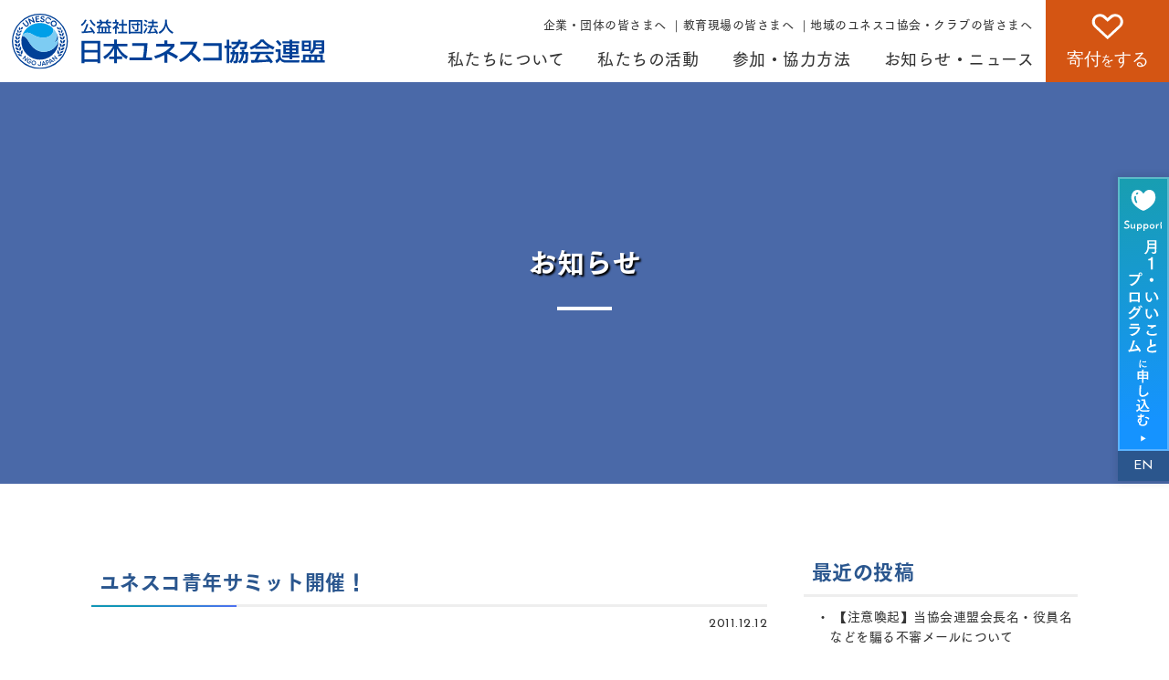

--- FILE ---
content_type: text/html; charset=UTF-8
request_url: https://www.unesco.or.jp/newsitem/1045/
body_size: 69005
content:
<!DOCTYPE html>
<html lang="ja">
<script type="text/javascript" src="https://www3.gred.jp/saas/gred_checker.js?sid=23225&lang=ja"></script>
<head>
<!-- Google Tag Manager -->
<script>(function(w,d,s,l,i){w[l]=w[l]||[];w[l].push({'gtm.start':
      new Date().getTime(),event:'gtm.js'});var f=d.getElementsByTagName(s)[0],
    j=d.createElement(s),dl=l!='dataLayer'?'&l='+l:'';j.async=true;j.src=
    'https://www.googletagmanager.com/gtm.js?id='+i+dl;f.parentNode.insertBefore(j,f);
  })(window,document,'script','dataLayer','GTM-PXFPWTN');</script>
<!-- End Google Tag Manager -->
<meta charset="UTF-8" />
<meta name="viewport" content="width=device-width, initial-scale=1.0">
<meta http-equiv="X-UA-Compatible" content="IE=edge" />
<meta name="description" content="公益社団法人日本ユネスコ協会連盟の事業や活動内容をご紹介しています。世界寺子屋運動・世界遺産活動・未来遺産運動・東日本大震災子ども支援募金などの活動を行っています。" />
<meta name="keywords" content="公益社団法人,日本,ユネスコ,協会連盟,UNESCO,NGO,国際連合,教育科学文化機関,世界遺産,寺子屋,未来遺産" />
<!-- OpenGraph -->
<meta property="og:title" content="公益社団法人日本ユネスコ協会連盟">
<meta property="og:description" content="公益社団法人日本ユネスコ協会連盟では、世界寺子屋運動・世界遺産活動・未来遺産運動・東日本大震災子ども支援募金などの活動を行っています。">
<meta property="og:site_name" content="公益社団法人日本ユネスコ協会連盟">
<meta property="og:image" content="https://www.unesco.or.jp/wp/wp-content/themes/unesco/img/snsimg.jpg">
<meta property="og:url" content="https://www.unesco.or.jp" >
<meta property="og:type" content="website">
<meta property="og:locale" content="ja_JP">

<!-- favicon -->
<!--<link rel="shortcut icon" href="https://www.unesco.or.jp/wp/wp-content/themes/unesco/style.css/favicon.ico">-->
<link rel="stylesheet" href="https://www.unesco.or.jp/wp/wp-content/themes/unesco/style.css?260105022919" type="text/css" media="screen, print">
<link rel="stylesheet" href="https://cdnjs.cloudflare.com/ajax/libs/Swiper/4.4.1/css/swiper.min.css">
<link href="https://use.fontawesome.com/releases/v5.0.6/css/all.css" rel="stylesheet">

<!--[if lt IE 9]>
<script src="https://www.unesco.or.jp/wp/wp-content/themes/unesco/jquery/html5.js" type="text/javascript"></script>
<script src="https://ajax.googleapis.com/ajax/libs/jquery/1.11.3/jquery.min.js"></script>
<![endif]-->
<!--[if lt IE 9]>
<script src="./common/js/html5shiv.js"></script>
<![endif]-->

<title>ユネスコ青年サミット開催！ &#8211; 公益社団法人日本ユネスコ協会連盟</title>
<meta name='robots' content='max-image-preview:large' />
	<style>img:is([sizes="auto" i], [sizes^="auto," i]) { contain-intrinsic-size: 3000px 1500px }</style>
	<link rel='dns-prefetch' href='//www.google.com' />
<link rel="alternate" type="application/rss+xml" title="公益社団法人日本ユネスコ協会連盟 &raquo; フィード" href="https://www.unesco.or.jp/feed/" />
<link rel="alternate" type="application/rss+xml" title="公益社団法人日本ユネスコ協会連盟 &raquo; コメントフィード" href="https://www.unesco.or.jp/comments/feed/" />
<script type="text/javascript">
/* <![CDATA[ */
window._wpemojiSettings = {"baseUrl":"https:\/\/s.w.org\/images\/core\/emoji\/15.0.3\/72x72\/","ext":".png","svgUrl":"https:\/\/s.w.org\/images\/core\/emoji\/15.0.3\/svg\/","svgExt":".svg","source":{"concatemoji":"https:\/\/www.unesco.or.jp\/wp\/wp-includes\/js\/wp-emoji-release.min.js?ver=6.7.4"}};
/*! This file is auto-generated */
!function(i,n){var o,s,e;function c(e){try{var t={supportTests:e,timestamp:(new Date).valueOf()};sessionStorage.setItem(o,JSON.stringify(t))}catch(e){}}function p(e,t,n){e.clearRect(0,0,e.canvas.width,e.canvas.height),e.fillText(t,0,0);var t=new Uint32Array(e.getImageData(0,0,e.canvas.width,e.canvas.height).data),r=(e.clearRect(0,0,e.canvas.width,e.canvas.height),e.fillText(n,0,0),new Uint32Array(e.getImageData(0,0,e.canvas.width,e.canvas.height).data));return t.every(function(e,t){return e===r[t]})}function u(e,t,n){switch(t){case"flag":return n(e,"\ud83c\udff3\ufe0f\u200d\u26a7\ufe0f","\ud83c\udff3\ufe0f\u200b\u26a7\ufe0f")?!1:!n(e,"\ud83c\uddfa\ud83c\uddf3","\ud83c\uddfa\u200b\ud83c\uddf3")&&!n(e,"\ud83c\udff4\udb40\udc67\udb40\udc62\udb40\udc65\udb40\udc6e\udb40\udc67\udb40\udc7f","\ud83c\udff4\u200b\udb40\udc67\u200b\udb40\udc62\u200b\udb40\udc65\u200b\udb40\udc6e\u200b\udb40\udc67\u200b\udb40\udc7f");case"emoji":return!n(e,"\ud83d\udc26\u200d\u2b1b","\ud83d\udc26\u200b\u2b1b")}return!1}function f(e,t,n){var r="undefined"!=typeof WorkerGlobalScope&&self instanceof WorkerGlobalScope?new OffscreenCanvas(300,150):i.createElement("canvas"),a=r.getContext("2d",{willReadFrequently:!0}),o=(a.textBaseline="top",a.font="600 32px Arial",{});return e.forEach(function(e){o[e]=t(a,e,n)}),o}function t(e){var t=i.createElement("script");t.src=e,t.defer=!0,i.head.appendChild(t)}"undefined"!=typeof Promise&&(o="wpEmojiSettingsSupports",s=["flag","emoji"],n.supports={everything:!0,everythingExceptFlag:!0},e=new Promise(function(e){i.addEventListener("DOMContentLoaded",e,{once:!0})}),new Promise(function(t){var n=function(){try{var e=JSON.parse(sessionStorage.getItem(o));if("object"==typeof e&&"number"==typeof e.timestamp&&(new Date).valueOf()<e.timestamp+604800&&"object"==typeof e.supportTests)return e.supportTests}catch(e){}return null}();if(!n){if("undefined"!=typeof Worker&&"undefined"!=typeof OffscreenCanvas&&"undefined"!=typeof URL&&URL.createObjectURL&&"undefined"!=typeof Blob)try{var e="postMessage("+f.toString()+"("+[JSON.stringify(s),u.toString(),p.toString()].join(",")+"));",r=new Blob([e],{type:"text/javascript"}),a=new Worker(URL.createObjectURL(r),{name:"wpTestEmojiSupports"});return void(a.onmessage=function(e){c(n=e.data),a.terminate(),t(n)})}catch(e){}c(n=f(s,u,p))}t(n)}).then(function(e){for(var t in e)n.supports[t]=e[t],n.supports.everything=n.supports.everything&&n.supports[t],"flag"!==t&&(n.supports.everythingExceptFlag=n.supports.everythingExceptFlag&&n.supports[t]);n.supports.everythingExceptFlag=n.supports.everythingExceptFlag&&!n.supports.flag,n.DOMReady=!1,n.readyCallback=function(){n.DOMReady=!0}}).then(function(){return e}).then(function(){var e;n.supports.everything||(n.readyCallback(),(e=n.source||{}).concatemoji?t(e.concatemoji):e.wpemoji&&e.twemoji&&(t(e.twemoji),t(e.wpemoji)))}))}((window,document),window._wpemojiSettings);
/* ]]> */
</script>
<style id='wp-emoji-styles-inline-css' type='text/css'>

	img.wp-smiley, img.emoji {
		display: inline !important;
		border: none !important;
		box-shadow: none !important;
		height: 1em !important;
		width: 1em !important;
		margin: 0 0.07em !important;
		vertical-align: -0.1em !important;
		background: none !important;
		padding: 0 !important;
	}
</style>
<link rel='stylesheet' id='wp-block-library-css' href='https://www.unesco.or.jp/wp/wp-includes/css/dist/block-library/style.min.css?ver=6.7.4' type='text/css' media='all' />
<style id='classic-theme-styles-inline-css' type='text/css'>
/*! This file is auto-generated */
.wp-block-button__link{color:#fff;background-color:#32373c;border-radius:9999px;box-shadow:none;text-decoration:none;padding:calc(.667em + 2px) calc(1.333em + 2px);font-size:1.125em}.wp-block-file__button{background:#32373c;color:#fff;text-decoration:none}
</style>
<style id='global-styles-inline-css' type='text/css'>
:root{--wp--preset--aspect-ratio--square: 1;--wp--preset--aspect-ratio--4-3: 4/3;--wp--preset--aspect-ratio--3-4: 3/4;--wp--preset--aspect-ratio--3-2: 3/2;--wp--preset--aspect-ratio--2-3: 2/3;--wp--preset--aspect-ratio--16-9: 16/9;--wp--preset--aspect-ratio--9-16: 9/16;--wp--preset--color--black: #000000;--wp--preset--color--cyan-bluish-gray: #abb8c3;--wp--preset--color--white: #ffffff;--wp--preset--color--pale-pink: #f78da7;--wp--preset--color--vivid-red: #cf2e2e;--wp--preset--color--luminous-vivid-orange: #ff6900;--wp--preset--color--luminous-vivid-amber: #fcb900;--wp--preset--color--light-green-cyan: #7bdcb5;--wp--preset--color--vivid-green-cyan: #00d084;--wp--preset--color--pale-cyan-blue: #8ed1fc;--wp--preset--color--vivid-cyan-blue: #0693e3;--wp--preset--color--vivid-purple: #9b51e0;--wp--preset--gradient--vivid-cyan-blue-to-vivid-purple: linear-gradient(135deg,rgba(6,147,227,1) 0%,rgb(155,81,224) 100%);--wp--preset--gradient--light-green-cyan-to-vivid-green-cyan: linear-gradient(135deg,rgb(122,220,180) 0%,rgb(0,208,130) 100%);--wp--preset--gradient--luminous-vivid-amber-to-luminous-vivid-orange: linear-gradient(135deg,rgba(252,185,0,1) 0%,rgba(255,105,0,1) 100%);--wp--preset--gradient--luminous-vivid-orange-to-vivid-red: linear-gradient(135deg,rgba(255,105,0,1) 0%,rgb(207,46,46) 100%);--wp--preset--gradient--very-light-gray-to-cyan-bluish-gray: linear-gradient(135deg,rgb(238,238,238) 0%,rgb(169,184,195) 100%);--wp--preset--gradient--cool-to-warm-spectrum: linear-gradient(135deg,rgb(74,234,220) 0%,rgb(151,120,209) 20%,rgb(207,42,186) 40%,rgb(238,44,130) 60%,rgb(251,105,98) 80%,rgb(254,248,76) 100%);--wp--preset--gradient--blush-light-purple: linear-gradient(135deg,rgb(255,206,236) 0%,rgb(152,150,240) 100%);--wp--preset--gradient--blush-bordeaux: linear-gradient(135deg,rgb(254,205,165) 0%,rgb(254,45,45) 50%,rgb(107,0,62) 100%);--wp--preset--gradient--luminous-dusk: linear-gradient(135deg,rgb(255,203,112) 0%,rgb(199,81,192) 50%,rgb(65,88,208) 100%);--wp--preset--gradient--pale-ocean: linear-gradient(135deg,rgb(255,245,203) 0%,rgb(182,227,212) 50%,rgb(51,167,181) 100%);--wp--preset--gradient--electric-grass: linear-gradient(135deg,rgb(202,248,128) 0%,rgb(113,206,126) 100%);--wp--preset--gradient--midnight: linear-gradient(135deg,rgb(2,3,129) 0%,rgb(40,116,252) 100%);--wp--preset--font-size--small: 13px;--wp--preset--font-size--medium: 20px;--wp--preset--font-size--large: 36px;--wp--preset--font-size--x-large: 42px;--wp--preset--spacing--20: 0.44rem;--wp--preset--spacing--30: 0.67rem;--wp--preset--spacing--40: 1rem;--wp--preset--spacing--50: 1.5rem;--wp--preset--spacing--60: 2.25rem;--wp--preset--spacing--70: 3.38rem;--wp--preset--spacing--80: 5.06rem;--wp--preset--shadow--natural: 6px 6px 9px rgba(0, 0, 0, 0.2);--wp--preset--shadow--deep: 12px 12px 50px rgba(0, 0, 0, 0.4);--wp--preset--shadow--sharp: 6px 6px 0px rgba(0, 0, 0, 0.2);--wp--preset--shadow--outlined: 6px 6px 0px -3px rgba(255, 255, 255, 1), 6px 6px rgba(0, 0, 0, 1);--wp--preset--shadow--crisp: 6px 6px 0px rgba(0, 0, 0, 1);}:where(.is-layout-flex){gap: 0.5em;}:where(.is-layout-grid){gap: 0.5em;}body .is-layout-flex{display: flex;}.is-layout-flex{flex-wrap: wrap;align-items: center;}.is-layout-flex > :is(*, div){margin: 0;}body .is-layout-grid{display: grid;}.is-layout-grid > :is(*, div){margin: 0;}:where(.wp-block-columns.is-layout-flex){gap: 2em;}:where(.wp-block-columns.is-layout-grid){gap: 2em;}:where(.wp-block-post-template.is-layout-flex){gap: 1.25em;}:where(.wp-block-post-template.is-layout-grid){gap: 1.25em;}.has-black-color{color: var(--wp--preset--color--black) !important;}.has-cyan-bluish-gray-color{color: var(--wp--preset--color--cyan-bluish-gray) !important;}.has-white-color{color: var(--wp--preset--color--white) !important;}.has-pale-pink-color{color: var(--wp--preset--color--pale-pink) !important;}.has-vivid-red-color{color: var(--wp--preset--color--vivid-red) !important;}.has-luminous-vivid-orange-color{color: var(--wp--preset--color--luminous-vivid-orange) !important;}.has-luminous-vivid-amber-color{color: var(--wp--preset--color--luminous-vivid-amber) !important;}.has-light-green-cyan-color{color: var(--wp--preset--color--light-green-cyan) !important;}.has-vivid-green-cyan-color{color: var(--wp--preset--color--vivid-green-cyan) !important;}.has-pale-cyan-blue-color{color: var(--wp--preset--color--pale-cyan-blue) !important;}.has-vivid-cyan-blue-color{color: var(--wp--preset--color--vivid-cyan-blue) !important;}.has-vivid-purple-color{color: var(--wp--preset--color--vivid-purple) !important;}.has-black-background-color{background-color: var(--wp--preset--color--black) !important;}.has-cyan-bluish-gray-background-color{background-color: var(--wp--preset--color--cyan-bluish-gray) !important;}.has-white-background-color{background-color: var(--wp--preset--color--white) !important;}.has-pale-pink-background-color{background-color: var(--wp--preset--color--pale-pink) !important;}.has-vivid-red-background-color{background-color: var(--wp--preset--color--vivid-red) !important;}.has-luminous-vivid-orange-background-color{background-color: var(--wp--preset--color--luminous-vivid-orange) !important;}.has-luminous-vivid-amber-background-color{background-color: var(--wp--preset--color--luminous-vivid-amber) !important;}.has-light-green-cyan-background-color{background-color: var(--wp--preset--color--light-green-cyan) !important;}.has-vivid-green-cyan-background-color{background-color: var(--wp--preset--color--vivid-green-cyan) !important;}.has-pale-cyan-blue-background-color{background-color: var(--wp--preset--color--pale-cyan-blue) !important;}.has-vivid-cyan-blue-background-color{background-color: var(--wp--preset--color--vivid-cyan-blue) !important;}.has-vivid-purple-background-color{background-color: var(--wp--preset--color--vivid-purple) !important;}.has-black-border-color{border-color: var(--wp--preset--color--black) !important;}.has-cyan-bluish-gray-border-color{border-color: var(--wp--preset--color--cyan-bluish-gray) !important;}.has-white-border-color{border-color: var(--wp--preset--color--white) !important;}.has-pale-pink-border-color{border-color: var(--wp--preset--color--pale-pink) !important;}.has-vivid-red-border-color{border-color: var(--wp--preset--color--vivid-red) !important;}.has-luminous-vivid-orange-border-color{border-color: var(--wp--preset--color--luminous-vivid-orange) !important;}.has-luminous-vivid-amber-border-color{border-color: var(--wp--preset--color--luminous-vivid-amber) !important;}.has-light-green-cyan-border-color{border-color: var(--wp--preset--color--light-green-cyan) !important;}.has-vivid-green-cyan-border-color{border-color: var(--wp--preset--color--vivid-green-cyan) !important;}.has-pale-cyan-blue-border-color{border-color: var(--wp--preset--color--pale-cyan-blue) !important;}.has-vivid-cyan-blue-border-color{border-color: var(--wp--preset--color--vivid-cyan-blue) !important;}.has-vivid-purple-border-color{border-color: var(--wp--preset--color--vivid-purple) !important;}.has-vivid-cyan-blue-to-vivid-purple-gradient-background{background: var(--wp--preset--gradient--vivid-cyan-blue-to-vivid-purple) !important;}.has-light-green-cyan-to-vivid-green-cyan-gradient-background{background: var(--wp--preset--gradient--light-green-cyan-to-vivid-green-cyan) !important;}.has-luminous-vivid-amber-to-luminous-vivid-orange-gradient-background{background: var(--wp--preset--gradient--luminous-vivid-amber-to-luminous-vivid-orange) !important;}.has-luminous-vivid-orange-to-vivid-red-gradient-background{background: var(--wp--preset--gradient--luminous-vivid-orange-to-vivid-red) !important;}.has-very-light-gray-to-cyan-bluish-gray-gradient-background{background: var(--wp--preset--gradient--very-light-gray-to-cyan-bluish-gray) !important;}.has-cool-to-warm-spectrum-gradient-background{background: var(--wp--preset--gradient--cool-to-warm-spectrum) !important;}.has-blush-light-purple-gradient-background{background: var(--wp--preset--gradient--blush-light-purple) !important;}.has-blush-bordeaux-gradient-background{background: var(--wp--preset--gradient--blush-bordeaux) !important;}.has-luminous-dusk-gradient-background{background: var(--wp--preset--gradient--luminous-dusk) !important;}.has-pale-ocean-gradient-background{background: var(--wp--preset--gradient--pale-ocean) !important;}.has-electric-grass-gradient-background{background: var(--wp--preset--gradient--electric-grass) !important;}.has-midnight-gradient-background{background: var(--wp--preset--gradient--midnight) !important;}.has-small-font-size{font-size: var(--wp--preset--font-size--small) !important;}.has-medium-font-size{font-size: var(--wp--preset--font-size--medium) !important;}.has-large-font-size{font-size: var(--wp--preset--font-size--large) !important;}.has-x-large-font-size{font-size: var(--wp--preset--font-size--x-large) !important;}
:where(.wp-block-post-template.is-layout-flex){gap: 1.25em;}:where(.wp-block-post-template.is-layout-grid){gap: 1.25em;}
:where(.wp-block-columns.is-layout-flex){gap: 2em;}:where(.wp-block-columns.is-layout-grid){gap: 2em;}
:root :where(.wp-block-pullquote){font-size: 1.5em;line-height: 1.6;}
</style>
<link rel='stylesheet' id='contact-form-7-css' href='https://www.unesco.or.jp/wp/wp-content/plugins/contact-form-7/includes/css/styles.css?ver=6.0.4' type='text/css' media='all' />
<style id='contact-form-7-inline-css' type='text/css'>
.wpcf7 .wpcf7-recaptcha iframe {margin-bottom: 0;}.wpcf7 .wpcf7-recaptcha[data-align="center"] > div {margin: 0 auto;}.wpcf7 .wpcf7-recaptcha[data-align="right"] > div {margin: 0 0 0 auto;}
</style>
<link rel='stylesheet' id='fancybox-for-wp-css' href='https://www.unesco.or.jp/wp/wp-content/plugins/fancybox-for-wordpress/assets/css/fancybox.css?ver=1.3.4' type='text/css' media='all' />
<link rel='stylesheet' id='recaptcha-v2-css' href='https://www.unesco.or.jp/wp/wp-content/themes/unesco/css/recaptcha-v2.css?ver=6.7.4' type='text/css' media='' />
<link rel='stylesheet' id='cf7cf-style-css' href='https://www.unesco.or.jp/wp/wp-content/plugins/cf7-conditional-fields/style.css?ver=2.5.9' type='text/css' media='all' />
<script type="text/javascript" src="https://www.unesco.or.jp/wp/wp-includes/js/jquery/jquery.min.js?ver=3.7.1" id="jquery-core-js"></script>
<script type="text/javascript" src="https://www.unesco.or.jp/wp/wp-includes/js/jquery/jquery-migrate.min.js?ver=3.4.1" id="jquery-migrate-js"></script>
<script type="text/javascript" src="https://www.unesco.or.jp/wp/wp-content/plugins/fancybox-for-wordpress/assets/js/purify.min.js?ver=1.3.4" id="purify-js"></script>
<script type="text/javascript" src="https://www.unesco.or.jp/wp/wp-content/plugins/fancybox-for-wordpress/assets/js/jquery.fancybox.js?ver=1.3.4" id="fancybox-for-wp-js"></script>
<script src="https://www.google.com/recaptcha/api.js?ver=6.7.4" async defer></script><script type="text/javascript" src="https://www.unesco.or.jp/wp/wp-content/themes/unesco/js/recaptcha-v2.js?ver=20240214" id="recaptcha-v2-js"></script>
<link rel="https://api.w.org/" href="https://www.unesco.or.jp/wp-json/" /><link rel="alternate" title="JSON" type="application/json" href="https://www.unesco.or.jp/wp-json/wp/v2/posts/1045" /><link rel='shortlink' href='https://www.unesco.or.jp/?p=1045' />
<link rel="alternate" title="oEmbed (JSON)" type="application/json+oembed" href="https://www.unesco.or.jp/wp-json/oembed/1.0/embed?url=https%3A%2F%2Fwww.unesco.or.jp%2Fnewsitem%2F1045%2F" />
<link rel="alternate" title="oEmbed (XML)" type="text/xml+oembed" href="https://www.unesco.or.jp/wp-json/oembed/1.0/embed?url=https%3A%2F%2Fwww.unesco.or.jp%2Fnewsitem%2F1045%2F&#038;format=xml" />

<!-- Fancybox for WordPress v3.3.5 -->
<style type="text/css">
	.fancybox-slide--image .fancybox-content{background-color: #FFFFFF}div.fancybox-caption{display:none !important;}
	
	img.fancybox-image{border-width:10px;border-color:#FFFFFF;border-style:solid;}
	div.fancybox-bg{background-color:rgba(43,43,43,0.8);opacity:1 !important;}div.fancybox-content{border-color:#FFFFFF}
	div#fancybox-title{background-color:#FFFFFF}
	div.fancybox-content{background-color:#FFFFFF;border:1px solid #BBBBBB}
	div#fancybox-title-inside{color:#333333}
	
	
	
	div.fancybox-caption p.caption-title{display:inline-block}
	div.fancybox-caption p.caption-title{font-size:14px}
	div.fancybox-caption p.caption-title{color:#333333}
	div.fancybox-caption {color:#333333}div.fancybox-caption p.caption-title {background:#fff; width:auto;padding:10px 30px;}div.fancybox-content p.caption-title{color:#333333;margin: 0;padding: 5px 0;}body.fancybox-active .fancybox-container .fancybox-stage .fancybox-content .fancybox-close-small{display:block;}
</style><script type="text/javascript">
	jQuery(function () {

		var mobileOnly = false;
		
		if (mobileOnly) {
			return;
		}

		jQuery.fn.getTitle = function () { // Copy the title of every IMG tag and add it to its parent A so that fancybox can show titles
			var arr = jQuery("a[data-fancybox]");
									jQuery.each(arr, function() {
										var title = jQuery(this).children("img").attr("title");
                                        if(title){jQuery(this).attr("title",title)}
									});			}

		// Supported file extensions

				var thumbnails = jQuery("a:has(img)").not(".nolightbox").not('.envira-gallery-link').not('.ngg-simplelightbox').filter(function () {
			return /\.(jpe?g|png|gif|mp4|webp|bmp|pdf)(\?[^/]*)*$/i.test(jQuery(this).attr('href'))
		});
		

		// Add data-type iframe for links that are not images or videos.
		var iframeLinks = jQuery('.fancyboxforwp').filter(function () {
			return !/\.(jpe?g|png|gif|mp4|webp|bmp|pdf)(\?[^/]*)*$/i.test(jQuery(this).attr('href'))
		}).filter(function () {
			return !/vimeo|youtube/i.test(jQuery(this).attr('href'))
		});
		iframeLinks.attr({"data-type": "iframe"}).getTitle();

				/* Custom Expression */
		jQuery(".fancyboximg").attr("data-fancybox","gallery").getTitle();		
		// Call fancybox and apply it on any link with a rel atribute that starts with "fancybox", with the options set on the admin panel
		jQuery("a.fancyboxforwp").fancyboxforwp({
			loop: false,
			smallBtn: true,
			zoomOpacity: "auto",
			animationEffect: "fade",
			animationDuration: 500,
			transitionEffect: "fade",
			transitionDuration: "300",
			overlayShow: true,
			overlayOpacity: "0.8",
			titleShow: true,
			titlePosition: "inside",
			keyboard: true,
			showCloseButton: true,
			arrows: true,
			clickContent:false,
			clickSlide: "close",
			mobile: {
				clickContent: function (current, event) {
					return current.type === "image" ? "toggleControls" : false;
				},
				clickSlide: function (current, event) {
					return current.type === "image" ? "close" : "close";
				},
			},
			wheel: false,
			toolbar: true,
			preventCaptionOverlap: true,
			onInit: function() { },			onDeactivate
	: function() { },		beforeClose: function() { },			afterShow: function(instance) { jQuery( ".fancybox-image" ).on("click", function( ){ ( instance.isScaledDown() ) ? instance.scaleToActual() : instance.scaleToFit() }) },				afterClose: function() { },					caption : function( instance, item ) {var title ="";if("undefined" != typeof jQuery(this).context ){var title = jQuery(this).context.title;} else { var title = ("undefined" != typeof jQuery(this).attr("title")) ? jQuery(this).attr("title") : false;}var caption = jQuery(this).data('caption') || '';if ( item.type === 'image' && title.length ) {caption = (caption.length ? caption + '<br />' : '') + '<p class="caption-title">'+title+'</p>' ;}return caption;},
		afterLoad : function( instance, current ) {current.$content.append('<div class=\"fancybox-custom-caption inside-caption\" style=\" position: absolute;left:0;right:0;color:#000;margin:0 auto;bottom:0;text-align:center;background-color:#FFFFFF \">' + current.opts.caption + '</div>');},
			})
		;

			})
</script>
<!-- END Fancybox for WordPress -->
<!--<script type="text/javascript" src="//webfont.fontplus.jp/accessor/script/fontplus.js?GgThzeAH7HI%3D&aa=1&ab=2" charset="utf-8"></script>-->
<!--webfont-->
<script type="text/javascript" src="//webfont.fontplus.jp/accessor/script/fontplus.js?89HbS~eLFyo%3D&box=fH8lgGyp5fU%3D&aa=1&ab=2" charset="utf-8"></script>
<link rel="stylesheet" href="https://use.fontawesome.com/releases/v5.5.0/css/all.css" integrity="sha384-B4dIYHKNBt8Bc12p+WXckhzcICo0wtJAoU8YZTY5qE0Id1GSseTk6S+L3BlXeVIU" crossorigin="anonymous">
<link href="https://fonts.googleapis.com/css?family=Josefin+Sans&display=swap&text=0123456789" rel="stylesheet">

<script src="https://prod.benchmarkemail.com/tracker.bundle.js"></script>
</head>

<body>
<!-- Google Tag Manager (noscript) -->
<noscript><iframe src="https://www.googletagmanager.com/ns.html?id=GTM-PXFPWTN"
                  height="0" width="0" style="display:none;visibility:hidden"></iframe></noscript>
<!-- End Google Tag Manager (noscript) -->
<!--preload-->
<div id="preloader">
  <div id="loader">
    <div class="loader"></div>
  </div>
</div>
<!--END./preload-->

<div id="all">

<header class="clearfix">


<h1 id="logo"><a href="https://www.unesco.or.jp"><img src="https://www.unesco.or.jp/wp/wp-content/themes/unesco/img/logo.svg" alt="" title="" /></a></h1>

<section id="gnav">
<nav id="navwrap">
<ul id="submenu2"><li><a href="https://www.unesco.or.jp/company/">企業・団体の皆さまへ</a></li><li><a href="https://www.unesco.or.jp/teacher/">教育現場の皆さまへ</a></li><li><a href="https://www.unesco.or.jp/local">地域のユネスコ協会・クラブの皆さまへ</a></li></ul>
<div class="menu-gnav-container"><ul id="menu-gnav" class="menu"><li id="menu-item-2227" class="menu-item menu-item-type-post_type menu-item-object-page menu-item-has-children menu-item-2227"><a href="https://www.unesco.or.jp/aboutus/">私たちについて</a>
<div class="menu"><ul class="sub-menu">
	<li id="menu-item-2103" class="menu-item menu-item-type-post_type menu-item-object-page menu-item-2103"><a href="https://www.unesco.or.jp/aboutus/">私たちについて</a></li>
	<li id="menu-item-2104" class="menu-item menu-item-type-post_type menu-item-object-page menu-item-2104"><a href="https://www.unesco.or.jp/aboutus/ayumi/">ユネスコ運動のあゆみ</a></li>
	<li id="menu-item-2105" class="menu-item menu-item-type-post_type menu-item-object-page menu-item-2105"><a href="https://www.unesco.or.jp/aboutus/org/">団体概要</a></li>
	<li id="menu-item-2106" class="menu-item menu-item-type-post_type menu-item-object-page menu-item-2106"><a href="https://www.unesco.or.jp/aboutus/list/">日本各地のユネスコ協会の一覧</a></li>
	<li id="menu-item-2122" class="menu-item menu-item-type-post_type menu-item-object-page menu-item-2122"><a href="https://www.unesco.or.jp/report/">刊行物</a></li>
	<li id="menu-item-2123" class="menu-item menu-item-type-post_type menu-item-object-page menu-item-2123"><a href="https://www.unesco.or.jp/document/">事業計画書・事業報告書・計算書</a></li>
</ul></div>
</li>
<li id="menu-item-2107" class="menu-item menu-item-type-post_type menu-item-object-page menu-item-has-children menu-item-2107"><a href="https://www.unesco.or.jp/activities/">私たちの活動</a>
<div class="menu"><ul class="sub-menu">
	<li id="menu-item-2228" class="menu-item menu-item-type-post_type menu-item-object-page menu-item-2228"><a href="https://www.unesco.or.jp/activities/">私たちの活動</a></li>
	<li id="menu-item-19020" class="menu-item menu-item-type-post_type menu-item-object-page menu-item-19020"><a href="https://www.unesco.or.jp/activities/u-smile/">U-Smile ～みんなでつなぐ子ども応援プログラム</a></li>
	<li id="menu-item-12207" class="menu-item menu-item-type-post_type menu-item-object-page menu-item-12207"><a href="https://www.unesco.or.jp/activities/kodomo/">災害子ども教育支援</a></li>
	<li id="menu-item-2108" class="menu-item menu-item-type-post_type menu-item-object-page menu-item-2108"><a href="https://www.unesco.or.jp/activities/terakoya/">世界寺子屋運動</a></li>
	<li id="menu-item-2109" class="menu-item menu-item-type-post_type menu-item-object-page menu-item-2109"><a href="https://www.unesco.or.jp/activities/isan/">世界遺産活動・未来遺産運動</a></li>
	<li id="menu-item-2224" class="menu-item menu-item-type-post_type menu-item-object-page menu-item-2224"><a href="https://www.unesco.or.jp/activities/saigai/">東日本大震災子ども支援</a></li>
	<li id="menu-item-2225" class="menu-item menu-item-type-post_type menu-item-object-page menu-item-2225"><a href="https://www.unesco.or.jp/activities/youth/">SDGs達成に向けた次世代育成</a></li>
</ul></div>
</li>
<li id="menu-item-2112" class="menu-item menu-item-type-post_type menu-item-object-page menu-item-has-children menu-item-2112"><a href="https://www.unesco.or.jp/join/">参加・協力方法</a>
<div class="menu"><ul class="sub-menu">
	<li id="menu-item-2229" class="menu-item menu-item-type-post_type menu-item-object-page menu-item-2229"><a href="https://www.unesco.or.jp/join/">ご参加できる支援</a></li>
	<li id="menu-item-2114" class="menu-item menu-item-type-post_type menu-item-object-page menu-item-2114"><a href="https://www.unesco.or.jp/join/support/">寄付で活動を支える</a></li>
	<li id="menu-item-2961" class="menu-item menu-item-type-post_type menu-item-object-page menu-item-2961"><a href="https://www.unesco.or.jp/join/mono/">身近なモノで支援する</a></li>
	<li id="menu-item-2226" class="menu-item menu-item-type-custom menu-item-object-custom menu-item-2226"><a href="https://www.unesco.or.jp/news/#eventlink">イベント・キャンペーンに参加する</a></li>
	<li id="menu-item-2936" class="menu-item menu-item-type-post_type menu-item-object-page menu-item-2936"><a href="https://www.unesco.or.jp/aboutus/list/">地域のユネスコ活動に参加する</a></li>
</ul></div>
</li>
<li id="menu-item-2116" class="menu-item menu-item-type-post_type menu-item-object-page menu-item-has-children menu-item-2116"><a href="https://www.unesco.or.jp/news/">お知らせ・ニュース</a>
<div class="menu"><ul class="sub-menu">
	<li id="menu-item-3066" class="menu-item menu-item-type-post_type menu-item-object-page menu-item-3066"><a href="https://www.unesco.or.jp/news/">ピックアップ</a></li>
	<li id="menu-item-2132" class="menu-item menu-item-type-taxonomy menu-item-object-category current-post-ancestor current-menu-parent current-post-parent menu-item-2132"><a href="https://www.unesco.or.jp/category/newsitem/">お知らせ</a></li>
	<li id="menu-item-2131" class="menu-item menu-item-type-taxonomy menu-item-object-category menu-item-2131"><a href="https://www.unesco.or.jp/category/eventitem/">イベント・キャンペーン</a></li>
</ul></div>
</li>
</ul></div></nav>
<div id="mailbt"><a href="https://www.unesco.or.jp/join/support/">寄付をする</a></div>
</section>




<div id="supportbt" class="fix-right">
<ul id="lpbt" class="bs">
<li><a href="https://www.unesco.or.jp/support/donate/monthly/">⽉１・いいことプログラムに申し込む</a></li>
<li><a href="https://www.unesco.or.jp/en-top/">EN</a></li>
</ul>
</div>
</header><section id="herosub">
<div style="background: #4a69a8">
<div class="inner">
<div class="pagettl">
<h3><span><span>お知らせ</span><small>newsitem</small></span></h3>
</div>
</div>
</div>
</section>

<div class="page page-single">
<section id="single--page" class="bgwhitewrap clearfix">
<div id="single2--content" class="inner single--content">
<!-- ポスト -->
<article id="post-1045" class="post-1045 post type-post status-publish format-standard has-post-thumbnail hentry category-newsitem">
<!-- 投稿ループ -->
        <h1 class="blog-title">ユネスコ青年サミット開催！</h1>
    <div class="pagedate">2011.12.12</div>
    <div class="single-contents clearfix">
    <p>全国的青年連絡組織主催で毎年開催している青年会員に向けた事業のご案内です。</p>
<p>各協会でのユネスコ運動を続ける際の問題点や悩みの共有等、今後のユネスコ運動に繋げるヒントを多く得られる1泊2日の宿泊研修会です。<br />
分科会では情報共有やイベント開催に当たってのノウハウ等、テーマに応じた話し合いが行われます。</p>
<p>詳しくは<a href="http://youth-unesco.net/">こちら</a></p>
<p>開催日：2011年12月29日～2011年12月30日</p>
<p>開催地：東京都</p>
<p>主催:全国的青年連絡組織</p>
<p>&nbsp;</p>
<p><img fetchpriority="high" decoding="async" width="448" height="336" class="mt-image-none" style="WIDTH: 320px; HEIGHT: 240px" alt="samituto1213.jpg" src="https://www.unesco.or.jp/wp/wp-content/uploads/support/member/samituto1213.jpg"></p>
        </div>
    <!-- 投稿が無い場合 -->
        <!-- 投稿が無い場合 -->
<!-- / 投稿ループ -->
    <!-- ページャー -->
    <div id="next">
    <ul class="block-two">
    <li class="next-left"><a href="https://www.unesco.or.jp/newsitem/1613/" rel="prev">【お知らせ】2011年4月1日付で内閣府より公益社団法人となりました。</a></li>
    <li class="next-right"><a href="https://www.unesco.or.jp/newsitem/1666/" rel="next">【お知らせ】　「ユネスコスクールESDアシストプロジェクト」募集開始について</a></li>
    </ul>
    </div><!-- / ページャー -->
</article><!-- / ポスト -->

<!-- サイドバー -->
<div class="sidebar">

<!-- ウィジェットエリア（サイドバー新着記事の上） -->
<div class="sidebox">

		<div id="recent-posts-3" class="widget widget_recent_entries">
		<div class="widget-title">最近の投稿</div>
		<ul>
											<li>
					<a href="https://www.unesco.or.jp/newsitem/34571/">【注意喚起】当協会連盟会長名・役員名などを騙る不審メールについて</a>
									</li>
											<li>
					<a href="https://www.unesco.or.jp/activitiesitem/terakoyaitem/34536/">【ウェブ投票受付中】寺子屋リーフレット制作プロジェクト リーフレット・コンテスト</a>
									</li>
											<li>
					<a href="https://www.unesco.or.jp/activitiesitem/34049/">【U-Smile活動報告】「わくわくDayキャンプ 海」を開催しました（宇部市）</a>
									</li>
											<li>
					<a href="https://www.unesco.or.jp/newsitem/34415/">ユネスコ協会便2026年1月号</a>
									</li>
											<li>
					<a href="https://www.unesco.or.jp/newsitem/34370/">ピースビルディング・ユース・プログラム（PYP）2025年度第1回オンラインセッション実施報告</a>
									</li>
					</ul>

		</div><div id="categories-3" class="widget widget_categories"><div class="widget-title">カテゴリー</div>
			<ul>
					<li class="cat-item cat-item-44"><a href="https://www.unesco.or.jp/category/eninfo/">information</a>
</li>
	<li class="cat-item cat-item-16"><a href="https://www.unesco.or.jp/category/eventitem/">イベント・キャンペーン</a>
<ul class='children'>
	<li class="cat-item cat-item-35"><a href="https://www.unesco.or.jp/category/eventitem/tounesco/">無指定寄付募集</a>
</li>
	<li class="cat-item cat-item-36"><a href="https://www.unesco.or.jp/category/eventitem/tospecificactivities/">指定寄付募集</a>
</li>
	<li class="cat-item cat-item-37"><a href="https://www.unesco.or.jp/category/eventitem/company-groupcampaign/">企業・団体のキャンペーン</a>
</li>
</ul>
</li>
	<li class="cat-item cat-item-15"><a href="https://www.unesco.or.jp/category/newsitem/">お知らせ</a>
</li>
	<li class="cat-item cat-item-43"><a href="https://www.unesco.or.jp/category/future-project/">プロジェクト未来遺産</a>
</li>
	<li class="cat-item cat-item-19"><a href="https://www.unesco.or.jp/category/nfuaj-local/">地域のユネスコ協会</a>
<ul class='children'>
	<li class="cat-item cat-item-18"><a href="https://www.unesco.or.jp/category/nfuaj-local/formember/">協会へのお知らせ</a>
</li>
	<li class="cat-item cat-item-34"><a href="https://www.unesco.or.jp/category/nfuaj-local/activitiesofeachassociation/">各協会の活動</a>
</li>
</ul>
</li>
	<li class="cat-item cat-item-1"><a href="https://www.unesco.or.jp/category/uncategorized/">未分類</a>
</li>
	<li class="cat-item cat-item-22"><a href="https://www.unesco.or.jp/category/activitiesitem/">私たちの活動</a>
<ul class='children'>
	<li class="cat-item cat-item-7"><a href="https://www.unesco.or.jp/category/activitiesitem/worldheritageitem/">世界遺産活動</a>
</li>
	<li class="cat-item cat-item-8"><a href="https://www.unesco.or.jp/category/activitiesitem/futureheritageitem/">未来遺産運動</a>
</li>
	<li class="cat-item cat-item-9"><a href="https://www.unesco.or.jp/category/activitiesitem/terakoyaitem/">世界寺子屋運動</a>
</li>
	<li class="cat-item cat-item-13"><a href="https://www.unesco.or.jp/category/activitiesitem/educationsupportitem/">減災教育と自然災害発生後の教育支援</a>
	<ul class='children'>
	<li class="cat-item cat-item-47"><a href="https://www.unesco.or.jp/category/activitiesitem/educationsupportitem/unesco-axa/">アクサ ユネスコ協会 減災教育プログラム</a>
</li>
	<li class="cat-item cat-item-48"><a href="https://www.unesco.or.jp/category/activitiesitem/educationsupportitem/scholarship/">東日本大震災子ども支援募金「ユネスコ協会就学支援奨学金」</a>
</li>
	</ul>
</li>
	<li class="cat-item cat-item-23"><a href="https://www.unesco.or.jp/category/activitiesitem/sdgsitem/">SDGs達成に向けた次世代育成</a>
</li>
	<li class="cat-item cat-item-238"><a href="https://www.unesco.or.jp/category/activitiesitem/u-smile/">U-Smile ～みんなでつなぐ子ども応援プログラム</a>
</li>
</ul>
</li>
			</ul>

			</div><div id="archives-3" class="widget widget_archive"><div class="widget-title">アーカイブ</div>		<label class="screen-reader-text" for="archives-dropdown-3">アーカイブ</label>
		<select id="archives-dropdown-3" name="archive-dropdown">
			
			<option value="">月を選択</option>
				<option value='https://www.unesco.or.jp/date/2026/01/'> 2026年1月 </option>
	<option value='https://www.unesco.or.jp/date/2025/12/'> 2025年12月 </option>
	<option value='https://www.unesco.or.jp/date/2025/11/'> 2025年11月 </option>
	<option value='https://www.unesco.or.jp/date/2025/10/'> 2025年10月 </option>
	<option value='https://www.unesco.or.jp/date/2025/09/'> 2025年9月 </option>
	<option value='https://www.unesco.or.jp/date/2025/08/'> 2025年8月 </option>
	<option value='https://www.unesco.or.jp/date/2025/07/'> 2025年7月 </option>
	<option value='https://www.unesco.or.jp/date/2025/06/'> 2025年6月 </option>
	<option value='https://www.unesco.or.jp/date/2025/05/'> 2025年5月 </option>
	<option value='https://www.unesco.or.jp/date/2025/04/'> 2025年4月 </option>
	<option value='https://www.unesco.or.jp/date/2025/03/'> 2025年3月 </option>
	<option value='https://www.unesco.or.jp/date/2025/02/'> 2025年2月 </option>
	<option value='https://www.unesco.or.jp/date/2025/01/'> 2025年1月 </option>
	<option value='https://www.unesco.or.jp/date/2024/12/'> 2024年12月 </option>
	<option value='https://www.unesco.or.jp/date/2024/11/'> 2024年11月 </option>
	<option value='https://www.unesco.or.jp/date/2024/10/'> 2024年10月 </option>
	<option value='https://www.unesco.or.jp/date/2024/09/'> 2024年9月 </option>
	<option value='https://www.unesco.or.jp/date/2024/08/'> 2024年8月 </option>
	<option value='https://www.unesco.or.jp/date/2024/07/'> 2024年7月 </option>
	<option value='https://www.unesco.or.jp/date/2024/06/'> 2024年6月 </option>
	<option value='https://www.unesco.or.jp/date/2024/05/'> 2024年5月 </option>
	<option value='https://www.unesco.or.jp/date/2024/04/'> 2024年4月 </option>
	<option value='https://www.unesco.or.jp/date/2024/03/'> 2024年3月 </option>
	<option value='https://www.unesco.or.jp/date/2024/02/'> 2024年2月 </option>
	<option value='https://www.unesco.or.jp/date/2024/01/'> 2024年1月 </option>
	<option value='https://www.unesco.or.jp/date/2023/12/'> 2023年12月 </option>
	<option value='https://www.unesco.or.jp/date/2023/11/'> 2023年11月 </option>
	<option value='https://www.unesco.or.jp/date/2023/10/'> 2023年10月 </option>
	<option value='https://www.unesco.or.jp/date/2023/09/'> 2023年9月 </option>
	<option value='https://www.unesco.or.jp/date/2023/08/'> 2023年8月 </option>
	<option value='https://www.unesco.or.jp/date/2023/07/'> 2023年7月 </option>
	<option value='https://www.unesco.or.jp/date/2023/06/'> 2023年6月 </option>
	<option value='https://www.unesco.or.jp/date/2023/05/'> 2023年5月 </option>
	<option value='https://www.unesco.or.jp/date/2023/04/'> 2023年4月 </option>
	<option value='https://www.unesco.or.jp/date/2023/03/'> 2023年3月 </option>
	<option value='https://www.unesco.or.jp/date/2023/02/'> 2023年2月 </option>
	<option value='https://www.unesco.or.jp/date/2023/01/'> 2023年1月 </option>
	<option value='https://www.unesco.or.jp/date/2022/12/'> 2022年12月 </option>
	<option value='https://www.unesco.or.jp/date/2022/11/'> 2022年11月 </option>
	<option value='https://www.unesco.or.jp/date/2022/10/'> 2022年10月 </option>
	<option value='https://www.unesco.or.jp/date/2022/09/'> 2022年9月 </option>
	<option value='https://www.unesco.or.jp/date/2022/08/'> 2022年8月 </option>
	<option value='https://www.unesco.or.jp/date/2022/07/'> 2022年7月 </option>
	<option value='https://www.unesco.or.jp/date/2022/06/'> 2022年6月 </option>
	<option value='https://www.unesco.or.jp/date/2022/05/'> 2022年5月 </option>
	<option value='https://www.unesco.or.jp/date/2022/04/'> 2022年4月 </option>
	<option value='https://www.unesco.or.jp/date/2022/03/'> 2022年3月 </option>
	<option value='https://www.unesco.or.jp/date/2022/02/'> 2022年2月 </option>
	<option value='https://www.unesco.or.jp/date/2022/01/'> 2022年1月 </option>
	<option value='https://www.unesco.or.jp/date/2021/12/'> 2021年12月 </option>
	<option value='https://www.unesco.or.jp/date/2021/11/'> 2021年11月 </option>
	<option value='https://www.unesco.or.jp/date/2021/10/'> 2021年10月 </option>
	<option value='https://www.unesco.or.jp/date/2021/09/'> 2021年9月 </option>
	<option value='https://www.unesco.or.jp/date/2021/08/'> 2021年8月 </option>
	<option value='https://www.unesco.or.jp/date/2021/07/'> 2021年7月 </option>
	<option value='https://www.unesco.or.jp/date/2021/06/'> 2021年6月 </option>
	<option value='https://www.unesco.or.jp/date/2021/05/'> 2021年5月 </option>
	<option value='https://www.unesco.or.jp/date/2021/04/'> 2021年4月 </option>
	<option value='https://www.unesco.or.jp/date/2021/03/'> 2021年3月 </option>
	<option value='https://www.unesco.or.jp/date/2021/02/'> 2021年2月 </option>
	<option value='https://www.unesco.or.jp/date/2021/01/'> 2021年1月 </option>
	<option value='https://www.unesco.or.jp/date/2020/12/'> 2020年12月 </option>
	<option value='https://www.unesco.or.jp/date/2020/11/'> 2020年11月 </option>
	<option value='https://www.unesco.or.jp/date/2020/10/'> 2020年10月 </option>
	<option value='https://www.unesco.or.jp/date/2020/09/'> 2020年9月 </option>
	<option value='https://www.unesco.or.jp/date/2020/08/'> 2020年8月 </option>
	<option value='https://www.unesco.or.jp/date/2020/07/'> 2020年7月 </option>
	<option value='https://www.unesco.or.jp/date/2020/06/'> 2020年6月 </option>
	<option value='https://www.unesco.or.jp/date/2020/05/'> 2020年5月 </option>
	<option value='https://www.unesco.or.jp/date/2020/04/'> 2020年4月 </option>
	<option value='https://www.unesco.or.jp/date/2020/03/'> 2020年3月 </option>
	<option value='https://www.unesco.or.jp/date/2020/02/'> 2020年2月 </option>
	<option value='https://www.unesco.or.jp/date/2020/01/'> 2020年1月 </option>
	<option value='https://www.unesco.or.jp/date/2019/12/'> 2019年12月 </option>
	<option value='https://www.unesco.or.jp/date/2019/11/'> 2019年11月 </option>
	<option value='https://www.unesco.or.jp/date/2019/10/'> 2019年10月 </option>
	<option value='https://www.unesco.or.jp/date/2019/09/'> 2019年9月 </option>
	<option value='https://www.unesco.or.jp/date/2019/08/'> 2019年8月 </option>
	<option value='https://www.unesco.or.jp/date/2019/07/'> 2019年7月 </option>
	<option value='https://www.unesco.or.jp/date/2019/06/'> 2019年6月 </option>
	<option value='https://www.unesco.or.jp/date/2019/05/'> 2019年5月 </option>
	<option value='https://www.unesco.or.jp/date/2019/04/'> 2019年4月 </option>
	<option value='https://www.unesco.or.jp/date/2019/03/'> 2019年3月 </option>
	<option value='https://www.unesco.or.jp/date/2019/02/'> 2019年2月 </option>
	<option value='https://www.unesco.or.jp/date/2019/01/'> 2019年1月 </option>
	<option value='https://www.unesco.or.jp/date/2018/12/'> 2018年12月 </option>
	<option value='https://www.unesco.or.jp/date/2018/11/'> 2018年11月 </option>
	<option value='https://www.unesco.or.jp/date/2018/10/'> 2018年10月 </option>
	<option value='https://www.unesco.or.jp/date/2018/09/'> 2018年9月 </option>
	<option value='https://www.unesco.or.jp/date/2018/08/'> 2018年8月 </option>
	<option value='https://www.unesco.or.jp/date/2018/07/'> 2018年7月 </option>
	<option value='https://www.unesco.or.jp/date/2018/06/'> 2018年6月 </option>
	<option value='https://www.unesco.or.jp/date/2018/05/'> 2018年5月 </option>
	<option value='https://www.unesco.or.jp/date/2018/04/'> 2018年4月 </option>
	<option value='https://www.unesco.or.jp/date/2018/03/'> 2018年3月 </option>
	<option value='https://www.unesco.or.jp/date/2018/02/'> 2018年2月 </option>
	<option value='https://www.unesco.or.jp/date/2018/01/'> 2018年1月 </option>
	<option value='https://www.unesco.or.jp/date/2017/12/'> 2017年12月 </option>
	<option value='https://www.unesco.or.jp/date/2017/11/'> 2017年11月 </option>
	<option value='https://www.unesco.or.jp/date/2017/10/'> 2017年10月 </option>
	<option value='https://www.unesco.or.jp/date/2017/09/'> 2017年9月 </option>
	<option value='https://www.unesco.or.jp/date/2017/07/'> 2017年7月 </option>
	<option value='https://www.unesco.or.jp/date/2017/06/'> 2017年6月 </option>
	<option value='https://www.unesco.or.jp/date/2017/05/'> 2017年5月 </option>
	<option value='https://www.unesco.or.jp/date/2017/04/'> 2017年4月 </option>
	<option value='https://www.unesco.or.jp/date/2017/03/'> 2017年3月 </option>
	<option value='https://www.unesco.or.jp/date/2017/02/'> 2017年2月 </option>
	<option value='https://www.unesco.or.jp/date/2017/01/'> 2017年1月 </option>
	<option value='https://www.unesco.or.jp/date/2016/12/'> 2016年12月 </option>
	<option value='https://www.unesco.or.jp/date/2016/11/'> 2016年11月 </option>
	<option value='https://www.unesco.or.jp/date/2016/10/'> 2016年10月 </option>
	<option value='https://www.unesco.or.jp/date/2016/09/'> 2016年9月 </option>
	<option value='https://www.unesco.or.jp/date/2016/08/'> 2016年8月 </option>
	<option value='https://www.unesco.or.jp/date/2016/07/'> 2016年7月 </option>
	<option value='https://www.unesco.or.jp/date/2016/06/'> 2016年6月 </option>
	<option value='https://www.unesco.or.jp/date/2016/05/'> 2016年5月 </option>
	<option value='https://www.unesco.or.jp/date/2016/04/'> 2016年4月 </option>
	<option value='https://www.unesco.or.jp/date/2016/03/'> 2016年3月 </option>
	<option value='https://www.unesco.or.jp/date/2016/02/'> 2016年2月 </option>
	<option value='https://www.unesco.or.jp/date/2016/01/'> 2016年1月 </option>
	<option value='https://www.unesco.or.jp/date/2015/12/'> 2015年12月 </option>
	<option value='https://www.unesco.or.jp/date/2015/11/'> 2015年11月 </option>
	<option value='https://www.unesco.or.jp/date/2015/10/'> 2015年10月 </option>
	<option value='https://www.unesco.or.jp/date/2015/09/'> 2015年9月 </option>
	<option value='https://www.unesco.or.jp/date/2015/08/'> 2015年8月 </option>
	<option value='https://www.unesco.or.jp/date/2015/07/'> 2015年7月 </option>
	<option value='https://www.unesco.or.jp/date/2015/06/'> 2015年6月 </option>
	<option value='https://www.unesco.or.jp/date/2015/05/'> 2015年5月 </option>
	<option value='https://www.unesco.or.jp/date/2015/04/'> 2015年4月 </option>
	<option value='https://www.unesco.or.jp/date/2015/03/'> 2015年3月 </option>
	<option value='https://www.unesco.or.jp/date/2015/02/'> 2015年2月 </option>
	<option value='https://www.unesco.or.jp/date/2015/01/'> 2015年1月 </option>
	<option value='https://www.unesco.or.jp/date/2014/12/'> 2014年12月 </option>
	<option value='https://www.unesco.or.jp/date/2014/11/'> 2014年11月 </option>
	<option value='https://www.unesco.or.jp/date/2014/10/'> 2014年10月 </option>
	<option value='https://www.unesco.or.jp/date/2014/09/'> 2014年9月 </option>
	<option value='https://www.unesco.or.jp/date/2014/08/'> 2014年8月 </option>
	<option value='https://www.unesco.or.jp/date/2014/07/'> 2014年7月 </option>
	<option value='https://www.unesco.or.jp/date/2014/06/'> 2014年6月 </option>
	<option value='https://www.unesco.or.jp/date/2014/05/'> 2014年5月 </option>
	<option value='https://www.unesco.or.jp/date/2014/04/'> 2014年4月 </option>
	<option value='https://www.unesco.or.jp/date/2014/03/'> 2014年3月 </option>
	<option value='https://www.unesco.or.jp/date/2014/02/'> 2014年2月 </option>
	<option value='https://www.unesco.or.jp/date/2014/01/'> 2014年1月 </option>
	<option value='https://www.unesco.or.jp/date/2013/12/'> 2013年12月 </option>
	<option value='https://www.unesco.or.jp/date/2013/11/'> 2013年11月 </option>
	<option value='https://www.unesco.or.jp/date/2013/10/'> 2013年10月 </option>
	<option value='https://www.unesco.or.jp/date/2013/09/'> 2013年9月 </option>
	<option value='https://www.unesco.or.jp/date/2013/08/'> 2013年8月 </option>
	<option value='https://www.unesco.or.jp/date/2013/07/'> 2013年7月 </option>
	<option value='https://www.unesco.or.jp/date/2013/06/'> 2013年6月 </option>
	<option value='https://www.unesco.or.jp/date/2013/05/'> 2013年5月 </option>
	<option value='https://www.unesco.or.jp/date/2013/04/'> 2013年4月 </option>
	<option value='https://www.unesco.or.jp/date/2013/03/'> 2013年3月 </option>
	<option value='https://www.unesco.or.jp/date/2013/02/'> 2013年2月 </option>
	<option value='https://www.unesco.or.jp/date/2013/01/'> 2013年1月 </option>
	<option value='https://www.unesco.or.jp/date/2012/12/'> 2012年12月 </option>
	<option value='https://www.unesco.or.jp/date/2012/11/'> 2012年11月 </option>
	<option value='https://www.unesco.or.jp/date/2012/10/'> 2012年10月 </option>
	<option value='https://www.unesco.or.jp/date/2012/09/'> 2012年9月 </option>
	<option value='https://www.unesco.or.jp/date/2012/08/'> 2012年8月 </option>
	<option value='https://www.unesco.or.jp/date/2012/07/'> 2012年7月 </option>
	<option value='https://www.unesco.or.jp/date/2012/06/'> 2012年6月 </option>
	<option value='https://www.unesco.or.jp/date/2012/05/'> 2012年5月 </option>
	<option value='https://www.unesco.or.jp/date/2012/04/'> 2012年4月 </option>
	<option value='https://www.unesco.or.jp/date/2012/03/'> 2012年3月 </option>
	<option value='https://www.unesco.or.jp/date/2012/02/'> 2012年2月 </option>
	<option value='https://www.unesco.or.jp/date/2012/01/'> 2012年1月 </option>
	<option value='https://www.unesco.or.jp/date/2011/12/'> 2011年12月 </option>
	<option value='https://www.unesco.or.jp/date/2011/11/'> 2011年11月 </option>
	<option value='https://www.unesco.or.jp/date/2011/10/'> 2011年10月 </option>
	<option value='https://www.unesco.or.jp/date/2011/09/'> 2011年9月 </option>
	<option value='https://www.unesco.or.jp/date/2011/08/'> 2011年8月 </option>
	<option value='https://www.unesco.or.jp/date/2011/07/'> 2011年7月 </option>
	<option value='https://www.unesco.or.jp/date/2011/06/'> 2011年6月 </option>
	<option value='https://www.unesco.or.jp/date/2011/05/'> 2011年5月 </option>
	<option value='https://www.unesco.or.jp/date/2011/04/'> 2011年4月 </option>
	<option value='https://www.unesco.or.jp/date/2011/03/'> 2011年3月 </option>
	<option value='https://www.unesco.or.jp/date/2011/02/'> 2011年2月 </option>
	<option value='https://www.unesco.or.jp/date/2011/01/'> 2011年1月 </option>

		</select>

			<script type="text/javascript">
/* <![CDATA[ */

(function() {
	var dropdown = document.getElementById( "archives-dropdown-3" );
	function onSelectChange() {
		if ( dropdown.options[ dropdown.selectedIndex ].value !== '' ) {
			document.location.href = this.options[ this.selectedIndex ].value;
		}
	}
	dropdown.onchange = onSelectChange;
})();

/* ]]> */
</script>
</div></div>
<!-- /ウィジェットエリア（サイドバー新着記事の上） -->

</div>
<!-- /  サイドバー  -->
</div><!-- / 本文エリア -->
</section>


<section class="clearfix bgf8wrap">
    <div class="inner">
    <!-- 関連記事 -->
        <aside class="relatedkiji">
        <h4 class="bluettl16">■関連記事</h4>
        
                             <article>
             <a href="https://www.unesco.or.jp/newsitem/34571/">
             <figure>            <img width="150" height="150" src="https://www.unesco.or.jp/wp/wp-content/uploads/2024/02/logo-001-150x150.jpg" class="attachment-thumbnail size-thumbnail wp-post-image" alt="" decoding="async" loading="lazy" />            </figure>
             <figcaption>
             <p class="date">2026.01.28</p>
             <p class="casetit">
            【注意喚起】当協会連盟会長名・役員名などを騙る不審メールについて 
             </p>
             </figcaption>
             </a>
             </article>
                     <article>
             <a href="https://www.unesco.or.jp/newsitem/34415/">
             <figure>            <img width="150" height="150" src="https://www.unesco.or.jp/wp/wp-content/uploads/2022/11/unesco.ngo_.japan_-150x150.jpg" class="attachment-thumbnail size-thumbnail wp-post-image" alt="" decoding="async" loading="lazy" />            </figure>
             <figcaption>
             <p class="date">2026.01.14</p>
             <p class="casetit">
            ユネスコ協会便2026年1月号 
             </p>
             </figcaption>
             </a>
             </article>
                     <article>
             <a href="https://www.unesco.or.jp/newsitem/34370/">
             <figure>            <img width="150" height="150" src="https://www.unesco.or.jp/wp/wp-content/uploads/2026/01/pyp-logo-150x150.png" class="attachment-thumbnail size-thumbnail wp-post-image" alt="" decoding="async" loading="lazy" />            </figure>
             <figcaption>
             <p class="date">2026.01.13</p>
             <p class="casetit">
            ピースビルディング・ユース・プログラム（PYP）2025年度第1回オンライ… 
             </p>
             </figcaption>
             </a>
             </article>
                     <article>
             <a href="https://www.unesco.or.jp/activitiesitem/futureheritageitem/34295/">
             <figure>            <img width="150" height="150" src="https://www.unesco.or.jp/wp/wp-content/uploads/2025/12/unesco_mirai-isan-20251218_bnr_1920x1040-150x150.png" class="attachment-thumbnail size-thumbnail wp-post-image" alt="" decoding="async" loading="lazy" />            </figure>
             <figcaption>
             <p class="date">2026.01.06</p>
             <p class="casetit">
            未来遺産運動ニュース2026年1月号 
             </p>
             </figcaption>
             </a>
             </article>
                        </aside>
    <!-- / 関連記事 -->
    </div>
</section>

</div><!-- / コンテンツブロック -->


</div><!-- / メインwrap -->

<!--現在使用しているテンプレートファイル名を表示-->


<section id="index--support">
	<div class="inner">
		<div class="ttl">
			<h3><span><span>活動を支える・参加する</span><small>Participation to support</small></span></h3>
		</div>
		<p>私たちの活動には、多くの方々にさまざまなかたちでご協力・ご支援をいただいています。<br>わたしたちの想いに共感してくださる方を、心よりお待ちしております。ひとりひとりの力を未来の力に。</p>
		<ul class="clearfix">
			<li><a href="https://www.unesco.or.jp/join/support/">寄付で活動を支える</a></li>
			<li><a href="https://www.unesco.or.jp/news/#eventlink">イベント・キャンペーンに参加する</a></li>
			<li><a href="https://www.unesco.or.jp/join/mono/">身近なモノで支援する</a></li>
			<li><a href="https://www.unesco.or.jp/company">企業・団体として支援する</a></li>
		</ul>
    </div>
</section>

<!--パンくずリスト-->
<section id="breadcrumbwrap">
    <div class="inner"><div id="breadcrumbwrap"><ul id="breadcrumb"><li><a href="https://www.unesco.or.jp"><span>ホーム</span></a></li><li><a href="https://www.unesco.or.jp/category/newsitem/"><span>お知らせ</span></a></li><li><span>ユネスコ青年サミット開催！</span></li></ul></div></div>
</section>
<!-- ここまで -->

<!--SNS-->
<section id="index--sns">
	<div class="inner">
<!-- facebook -->
        <div id="fbwrap" class="snsminiwrap">
        <h3>facebook</h3>
				<div id="fb-root"></div>
<script async defer crossorigin="anonymous" src="https://connect.facebook.net/ja_JP/sdk.js#xfbml=1&version=v13.0" nonce="mqP6Euw5"></script>

<div class="fb-page" data-href="https://www.facebook.com/unesco.or.jp/" data-tabs="timeline" data-width="340" data-height="610" data-small-header="true" data-adapt-container-width="true" data-hide-cover="true" data-show-facepile="false"><blockquote cite="https://www.facebook.com/unesco.or.jp/" class="fb-xfbml-parse-ignore"><a href="https://www.facebook.com/unesco.or.jp/">日本ユネスコ協会連盟</a></blockquote></div>


        </div>



<!-- メルマガ -->
        <div id="mailwrap" class="snsminiwrap">
        <h3>mail magazine</h3>
					<div class="bnc_box">
					 <!--JB Tracker--> <script type="text/javascript"> var _paq = _paq || []; (function(){ if(window.apScriptInserted) return; _paq.push(['clientToken', 'xmxreitOfe%2fAoXl7HphbBKK%2b7DIR54%2bT0iKitJ10YdtpaKYn1SU3yZHRdfJEjvF9']); var d=document, g=d.createElement('script'), s=d.getElementsByTagName('script')[0]; g.type='text/javascript'; g.async=true; g.defer=true; g.src='https://prod.benchmarkemail.com/tracker.bundle.js'; s.parentNode.insertBefore(g,s); window.apScriptInserted=true;})(); </script> <!--/JB Tracker-->  <!-- BEGIN: Benchmark Email Signup Form Code -->
<script type="text/javascript" id="lbscript1700493" src="https://lb.benchmarkemail.com//jp/code/lbformnew.js?mFcQnoBFKMS1CCrDAU7IUcVHaffN5KY08CuZODx5fgt%252B9JWTsZFX8g%253D%253D"></script><noscript>Please enable JavaScript <br /></noscript>
<!-- END: Benchmark Email Signup Form Code -->
					</div>
				</div>
    </div>
</section>

<section id="index--bunners">
	<div class="inner">
	<ul id="bunners">
	<li><a href="http://www.unesco-scholarship.jp/" target="_blank"><img src="https://www.unesco.or.jp/wp/wp-content/themes/unesco/img/bnr/scholarship.png" class="sp-fit" alt="MUFG・ユネスコ協会　東日本大震災復興育英基金"></a></li>
    <li><a href="http://unesco.or.jp/gensai/" target="_blank"><img src="https://www.unesco.or.jp/wp/wp-content/themes/unesco/img/bnr/gensai.png" class="sp-fit" alt="アクサ生命×日本ユネスコ協会連盟の減災・防災プログラム"></a></li>
    <li><a href="http://enikki.mitsubishi.or.jp/" target="_blank"><img src="https://www.unesco.or.jp/wp/wp-content/themes/unesco/img/bnr/mitubisiaziafesta.png" class="sp-fit" alt="絵日記を通じて交流の輪を広げる「三菱アジア子ども絵日記フェスタ」"></a></li>
    <li><a href="http://www.unesco.or.jp/izou/" target="_blank"><img src="https://www.unesco.or.jp/wp/wp-content/themes/unesco/img/bnr/izo.png" class="sp-fit" alt="未来に託す確かな思い 遺贈について"></a></li>
    <li><a href="http://www.unesco.or.jp/terakoya/kakisonji/" target="_blank"><img src="https://www.unesco.or.jp/wp/wp-content/themes/unesco/img/bnr/kakisonji.png" class="sp-fit" alt="書きそんじハガキキャンペーン実施中！"></a></li>
	<li><a href="http://www.unesco.or.jp/sdgs-assist/" target="_blank"><img src="https://www.unesco.or.jp/wp/wp-content/themes/unesco/img/bnr/mufg2.png" class="sp-fit" alt="ユネスコスクールSDGsアシストスクール"></a></li>
    <li><a href="http://unesco.or.jp/kazashite/" target="_blank"><img src="https://www.unesco.or.jp/wp/wp-content/themes/unesco/img/bnr/kazashite.png" class="sp-fit" alt="つながる募金"></a></li>
	</ul>
	</div>
</section>

</div>


<nav id="pagetop"><a class="scroll" href="#all"></a></nav>

<footer>
<section id="footnav">
<div class="inner">
<nav>
<ol>
<li class="titli"><a href="https://www.unesco.or.jp/aboutus/">私たちについて</a>
<ul>
<li><a href="https://www.unesco.or.jp/aboutus/org">団体概要</a></li>
<li><a href="https://www.unesco.or.jp/aboutus/ayumi">ユネスコ運動のあゆみ</a></li>
<li><a href="https://www.unesco.or.jp/aboutus/list/">日本各地のユネスコ協会・クラブ</a></li>
<li><a href="https://www.unesco.or.jp/report/">刊行物</a></li>
<li><a href="https://www.unesco.or.jp/document">事業計画書・事業報告書・計算書</a></li>
<li><a href="https://www.unesco.or.jp/faq">よくあるご質問</a></li>
</ul>
</li>
</ol>

<ol>
<li class="titli"><a href="https://www.unesco.or.jp/activities/">私たちの活動</a>
<ul>
<li><a href="https://www.unesco.or.jp/activities/u-smile/">U-Smileプログラム</a></li>
<li><a href="https://www.unesco.or.jp/activities/kodomo/">災害子ども教育支援</a></li>
<li><a href="https://www.unesco.or.jp/activities/terakoya/">世界寺子屋運動</a></li>
<li><a href="https://www.unesco.or.jp/activities/isan/">世界遺産活動・未来遺産運動</a></li>
<li><a href="https://www.unesco.or.jp/activities/saigai/">東日本大震災子ども支援</a></li>
<li><a href="https://www.unesco.or.jp/activities/youth/">減災教育・SDGs達成に向けた次世代育成</a></li>
</ul>
</li>
</ol>
<ol>
<li class="titli"><a href="https://www.unesco.or.jp/join/">ご参加できる支援</a>
<ul>
<li><a href="https://www.unesco.or.jp/join/support">寄付で活動を支える</a></li>
<li><a href="https://www.unesco.or.jp/news/#eventlink">イベント・キャンペーンに参加する</a></li>
<li><a href="https://www.unesco.or.jp/join/mono">身近なモノで支援する</a></li>
</ul>
</li>
</ol>
<ol>
<li class="titli"><a href="https://www.unesco.or.jp/support/donate/monthly/">ステークホルダーの皆さま</a>
<ul>
	<li><a href="https://www.unesco.or.jp/company">企業・団体の皆さまへ</a></li>
	<li><a href="https://www.unesco.or.jp/teacher">教育現場の皆さまへ</a></li>
	<li><a href="https://www.unesco.or.jp/local">地域のユネスコ協会・クラブの皆さまへ</a></li>
	<li><a href="https://www.unesco.or.jp/supporter/">ご支援者・サポーターの方々</a></li>
	<li><a href="https://www.unesco.or.jp/corporate">ご支援いただいている維持会員企業</a></li>
</ul>
</li>
</ol>
</nav>
</div>
</section>
<section id="footmininav" class="clearfix">
<div class="inner">
<a href="https://www.unesco.or.jp/news/">お知らせ・ニュース</a>　/　<a href="https://www.unesco.or.jp/press/">プレスリリース</a>　/　<a href="https://www.unesco.or.jp/join/support/deduction/">寄付⾦控除・領収書について</a>　/　<a href="https://www.unesco.or.jp/contact/">お問い合わせ</a>　/　<a href="https://www.unesco.or.jp/privacy">個人情報の取り扱いについて</a>　/　<a href="https://www.unesco.or.jp/sitemap-page/">サイトマップ</a>
</div>
</section>
<p id="copy" class="inner clearfix">Copyright National Federation of UNESCO Associations in Japan all right reserved.</p>

</footer>



			<script type="text/javascript">
			var _paq = _paq || [];
			( function() {
				if( window.apScriptInserted ) { return; }
				_paq.push( [ "clientToken", "P%2bsIjEMd6oQ%3d" ] );
				var d = document, g = d.createElement( "script" ), s = d.getElementsByTagName( "script" )[0];
				g.type = "text/javascript";
				g.async = true;
				g.defer = true;
				g.src = "https://prod.benchmarkemail.com/tracker.bundle.js";
				s.parentNode.insertBefore( g, s );
				window.apScriptInserted = true;
			} )();
			</script>
		<script type="text/javascript" src="https://www.unesco.or.jp/wp/wp-includes/js/dist/hooks.min.js?ver=4d63a3d491d11ffd8ac6" id="wp-hooks-js"></script>
<script type="text/javascript" src="https://www.unesco.or.jp/wp/wp-includes/js/dist/i18n.min.js?ver=5e580eb46a90c2b997e6" id="wp-i18n-js"></script>
<script type="text/javascript" id="wp-i18n-js-after">
/* <![CDATA[ */
wp.i18n.setLocaleData( { 'text direction\u0004ltr': [ 'ltr' ] } );
/* ]]> */
</script>
<script type="text/javascript" src="https://www.unesco.or.jp/wp/wp-content/plugins/contact-form-7/includes/swv/js/index.js?ver=6.0.4" id="swv-js"></script>
<script type="text/javascript" id="contact-form-7-js-translations">
/* <![CDATA[ */
( function( domain, translations ) {
	var localeData = translations.locale_data[ domain ] || translations.locale_data.messages;
	localeData[""].domain = domain;
	wp.i18n.setLocaleData( localeData, domain );
} )( "contact-form-7", {"translation-revision-date":"2025-02-18 07:36:32+0000","generator":"GlotPress\/4.0.1","domain":"messages","locale_data":{"messages":{"":{"domain":"messages","plural-forms":"nplurals=1; plural=0;","lang":"ja_JP"},"This contact form is placed in the wrong place.":["\u3053\u306e\u30b3\u30f3\u30bf\u30af\u30c8\u30d5\u30a9\u30fc\u30e0\u306f\u9593\u9055\u3063\u305f\u4f4d\u7f6e\u306b\u7f6e\u304b\u308c\u3066\u3044\u307e\u3059\u3002"],"Error:":["\u30a8\u30e9\u30fc:"]}},"comment":{"reference":"includes\/js\/index.js"}} );
/* ]]> */
</script>
<script type="text/javascript" id="contact-form-7-js-before">
/* <![CDATA[ */
var wpcf7 = {
    "api": {
        "root": "https:\/\/www.unesco.or.jp\/wp-json\/",
        "namespace": "contact-form-7\/v1"
    }
};
/* ]]> */
</script>
<script type="text/javascript" src="https://www.unesco.or.jp/wp/wp-content/plugins/contact-form-7/includes/js/index.js?ver=6.0.4" id="contact-form-7-js"></script>
<script type="text/javascript" id="wpcf7cf-scripts-js-extra">
/* <![CDATA[ */
var wpcf7cf_global_settings = {"ajaxurl":"https:\/\/www.unesco.or.jp\/wp\/wp-admin\/admin-ajax.php"};
/* ]]> */
</script>
<script type="text/javascript" src="https://www.unesco.or.jp/wp/wp-content/plugins/cf7-conditional-fields/js/scripts.js?ver=2.5.9" id="wpcf7cf-scripts-js"></script>

<script type="text/javascript" src="https://www.unesco.or.jp/wp/wp-content/themes/unesco/js/init.js"></script>
<script type="text/javascript" src="https://www.unesco.or.jp/wp/wp-content/themes/unesco/js/asset.js"></script>
<script src="https://cdnjs.cloudflare.com/ajax/libs/Swiper/4.4.1/js/swiper.min.js"></script>

<script>

jQuery(window).on('load resize', function(){
 jQuery(".swiper-slide > div > div").heightLine({
   minWidth:768
 });
// jQuery("#index--sdgs .row > div").heightLine({
//   minWidth:768
// });
});

var SwiperHero = new Swiper ('#hero .swiper-container', {
	loop: true,
	autoplay: {delay: 6000
},
	autoplayDisableOnInteraction: false,
	speed: 4000,
	effect: 'fade',
	fadeEffect: {
	  crossFade: true,
	},
	preventClicks: false,
	preventClicksPropagation: false,
  pagination: {
    el: '.swiper-pagination',
    type: 'bullets',
    clickable: true,
  },
  navigation: false,
	breakpoints: {
		767: {
			slidesPerView: 1,
			spaceBetween: 0
		}
	}
})

var SwiperTopic = new Swiper ('#index--topic .swiper-container', {
	loop: true,
	slidesPerView: 2,
  	spaceBetween: 12,
  	centeredSlides : true,
  slidesPerGroup: 1,
	pagination: false,
	navigation: {
	    nextEl: '.swiper-button-next',
	    prevEl: '.swiper-button-prev',
	  },
	breakpoints: {
		767: {
			slidesPerView: 1,
			spaceBetween: 0
		}
	}
})

var SwiperSponsor = new Swiper ('#index--sponsor .swiper-container', {
	loop: true,
	slidesPerView: 6,
  	spaceBetween: 12,
  	centeredSlides : false,
  slidesPerGroup: 4,
  autoplay: {
          //delay: 250,
          disableOnInteraction: true,
        },
	speed: 2000,
	pagination: false,
	// pagination: {
	//   el: '.swiper-pagination',
	//   type: 'bullets',
	//   clickable: true,
	// },
	navigation: {
	    nextEl: '.swiper-button-next',
	    prevEl: '.swiper-button-prev',
	  },
	breakpoints: {
		767: {
			slidesPerView: 4,
			spaceBetween: 0
		}
	}
})
</script>
<script type="text/javascript">
$('#difadd').click(function() {
    $(".difaddtr").slideToggle(this.checked);
});
</script>

<script src="https://www.unesco.or.jp/wp/wp-content/themes/unesco/js/jquery.mCustomScrollbar.concat.min.js"></script>
<script src="https://cdnjs.cloudflare.com/ajax/libs/object-fit-images/3.2.3/ofi.js"></script>
<script>objectFitImages();</script>

<script src="https://www.unesco.or.jp/wp/wp-content/themes/unesco/js/jquery.rwdImageMaps.min.js"></script>




</body>
</html>

--- FILE ---
content_type: text/css
request_url: https://www.unesco.or.jp/wp/wp-content/themes/unesco/style.css?260105022919
body_size: 219072
content:
@charset "UTF-8";
/*
Theme Name: UNESCO Original
Description:
Version: 1.0
Author: GRAFFIZZ
Author URI: https://wwww.graffizz-tokyo.com
*/

/* fontsize */
/* color */
/* grad */
/* boxwidth */
/* hamburger */
/* break point */
/* font-smoothing */
/* font-size */
/* txt-hide */
/* flex */
/* align */
/* reset */
/**/


/*================================================== */
html, body, div, span, object, iframe, h1, h2, h3, h4, h5, h6, p, blockquote, pre, abbr, address, cite, code, del, dfn, em, img, ins, kbd, q, samp, small, strong, sub, sup, var, b, i, dl, dt, dd, ol, ul, li, fieldset, form, label, legend, table, caption, tbody, tfoot, thead, tr, th, td, article, aside, canvas, details, figcaption, figure, footer, header, hgroup, menu, nav, section, summary, time, mark, audio, video {
margin: 0;
padding: 0;
border: 0;
outline: 0;
vertical-align: baseline;
background: transparent;
font-style: normal;
}

article, aside, details, figcaption, figure, footer, header, hgroup, menu, nav, section {
display: block;
}

blockquote, q {
quotes: none;
}

blockquote:before, blockquote:after, q:before, q:after {
content: '';
content: none;
}

a {
margin: 0;
padding: 0;
font-size: 100%;
vertical-align: baseline;
background: transparent;
text-decoration: underline;
}
.textlink{
text-decoration: underline;
}
table {
border-collapse: collapse;
border-spacing: 0;
table-layout: fixed;
}

input, select {
vertical-align: middle;
}

button, textarea, select {
-webkit-appearance: none;
-moz-appearance: none;
appearance: none;
}

/* Setting */
html {
height: auto;
overflow-y: scroll;
-webkit-text-size-adjust: 100%;
font-size: 14px;
}

img {
vertical-align: middle;
height: auto;
width: auto;
}

ul {
list-style-position: inside;
list-style-type: none;
}

ol {
list-style-position: inside;
}

h1, h2, h3, h4, h5, h6, p {
font-size: 1rem;
font-weight: 300;
}

*:active, *:focus {
outline: none;
}

*, *:before, *:after {
-moz-box-sizing: border-box;
-webkit-box-sizing: border-box;
box-sizing: border-box;
}

/* clearfix 設定
-------------------------- */
.clearfix:after {
display: block;
clear: both;
visibility: hidden;
height: 0;
font-size: 0;
content: ".";
}

.clearfix {
min-height: 1px;
clear: both;
}

* html .clearfix {
height: 1px;
}

/*フォント 基本設定
-------------------------- */
html {
font-size: 62.5%;
}
@font-face {
  font-family: number;
  src: local('Josefin Sans');
  unicode-range: U+0030-0039;
}
.nobr{
display: inline-block
}

body {
font-family:number,TsukuGoPr5-D;
font-style: normal;
font-size: 1rem;
letter-spacing: 0.05em;
line-height: 1.8;
text-align: left;
color: #333333;
word-wrap: break-word;
word-break: break-all;
-webkit-text-size-adjust: 100%;
-webkit-font-smoothing: antialiased;
}

.tc{text-align: center !important;}
.tr{text-align: right !important;}
.tl{text-align: left !important;}

.t12{font-size: 12px !important;}
.t16{font-size: 16px !important;}
.bigno{font-size: 24px;  font-family: number;}
.spbr{display: none;}
.boldp{font-family: number,TsukuGoPro-E;font-size:2.1rem !important}
.boldp2{font-family: number,TsukuGoPro-E;font-size:2.6rem !important}
.photocopy{display: block;text-align: right;font-size: 12px;}
.normalp{font-family:number,TsukuGoPr5-D!important;font-style: normal!important;}
.txt-red { color:#ff0000;}

/************************************************
Setting
************************************************ */
html {
height: 100%;
overflow-x: hidden;
}

body {
width: 100%;
min-width: 1200px;
position: relative;
/*overflow-x: hidden;*/
over-flow:auto;
color: #333333;
background: url(img/bg.png) repeat 0 0 #ffffff;
}
@media screen and (max-width: 768px) {
body {
min-width: 0;
}
}

body *::selection {
background: #336699;
color: #ffffff;
}

body *::-moz-selection {
background: #336699;
color: #ffffff;
}

.sp-fit {
width: 100%;
height: auto;
}

.modalimg
{
width:40%;
height:auto;
margin-left:10px;
}

@media screen and (max-width: 768px) {
.pc-only {
display: none;
}
}
@media screen and (min-width: 769px) {
a[href^="tel:"] {
pointer-events: none;
}
}
/*リンク　基本設定
---------------------------------------------*/
a {
color: #333;
text-decoration: none;
-moz-transition: all, 0.5s;
-o-transition: all, 0.5s;
-webkit-transition: all, 0.5s;
transition: all, 0.5s;
}
a.textlink{
text-decoration: underline;
}
a:hover {
color: #666;
}

a img {
-moz-transition: 0.2s;
-o-transition: 0.2s;
-webkit-transition: 0.2s;
transition: 0.2s;
display: inline-block;
-moz-backface-visibility: hidden;
-webkit-backface-visibility: hidden;
backface-visibility: hidden;
background-color: rgba(255, 255, 255, 0.001);
}
a.bluelink {
color:#2a568e;
}
a.bluelink:hover {
color: #666;
}
/*page loader
---------------------------------------------*/
#preloader {
position: fixed;
top: 0;
left: 0;
width: 100%;
height: 100%;
background-color: #ffffff;
z-index: 100000;
}

#loader {
position: fixed;
top: 50%;
left: 50%;
width: 50px;
height: 50px;
margin-top: -25px;
margin-left: -25px;
text-align: center;
z-index: 100001;
}

.loader {
position: relative;
display: inline-block;
margin: 0 12.5% 100px;
width: 50px;
height: 50px;
border: 2px solid #2a568e;
border-radius: 50%;
animation: spin 0.75s infinite linear;
z-index: 100002;
}

.loader::before,
.loader::after {
left: -2px;
top: -2px;
display: none;
position: absolute;
content: '';
width: inherit;
height: inherit;
border: inherit;
border-radius: inherit;
}

.loader,
.loader::before {
display: inline-block;
border-color: transparent;
border-top-color: #2a568e;
}

.loader::before {
animation: spin 1.5s infinite ease;
}

@keyframes spin {
from {
transform: rotate(0deg);
}
to {
transform: rotate(360deg);
}
}
/*layout setting
---------------------------------------------*/
.page {
 /* padding-top: 60px;*/
width: 100%;
margin: 0 auto;
}
.page.page-top {
padding-top: 0;
}

.inner {
width: 100%;
max-width: 1080px;
min-width: 1080px;
margin-left: auto;
margin-right: auto;
}

.sponly{
display: none !important
}

.pb80{padding-bottom: 80px;}
.mt10{margin-top: 10px !important;}
.mt20{margin-top: 20px !important;}
.mt40{margin-top: 40px !important}

.ml20{margin-left: 20px !important}
.ml40{margin-left: 40px !important}

.mb20{margin-bottom: 20px !important;}

.btext{
font-family: number,TsukuGoPro-E
}

hr.gra{
height: 1px;
background-image: linear-gradient(
90deg,
hsla(0, 0%, 100%, 0),
hsla(0, 0%, 100%, 0.5) 50%,
hsla(0, 0%, 100%, 0) 100%);
margin: 10px auto;
}

/*row
---------------------------------------------*/
.row {
*zoom: 1;
}
.row:after {
content: "";
display: table;
clear: both;
}

/*box-shadow
---------------------------------------------*/
.bs {
-moz-box-shadow: 0px 0px 8px 2px rgba(0, 0, 0, 0.1);
-webkit-box-shadow: 0px 0px 8px 2px rgba(0, 0, 0, 0.1);
box-shadow: 0px 0px 8px 2px rgba(0, 0, 0, 0.1);
}

/*header
---------------------------------------------*/
header {
width: 100%;
height:90px;
background: #ffffff;
position: fixed;
z-index: 999;
}

header h1{
width: 356px;
height: auto;
padding-top:15px;
padding-left: 1%;
position: relative;
z-index: 99999;
}

header .fix-right {
position: fixed;
right: 0;
top: 50%;
-moz-transform: translateY(-50%);
-ms-transform: translateY(-50%);
-webkit-transform: translateY(-50%);
transform: translateY(-50%);
z-index: 90000;
}
header .fix-right ul {
margin: 0;
padding: 0;
}
header .fix-right ul li a {
display: block;
}
header .fix-right ul li:first-child a {
text-indent: 100%;
white-space: nowrap;
overflow: hidden;
outline: none;
display: block;
content: "";
width: 56px;
height: 300px;
-moz-background-size: 56px 300px;
-o-background-size: 56px 300px;
-webkit-background-size: 56px 300px;
background-size: 56px 300px;
background: url(img/fix-right3.svg) no-repeat 0 0;
}
header .fix-right ul li:first-child a:hover {
background: url(img/fix-right3_hv.svg) no-repeat 0 0;
}
/*header .fix-right ul li:nth-child(2) a {
text-indent: 100%;
white-space: nowrap;
overflow: hidden;
outline: none;
display: block;
content: "";
width: 56px;
height: 71px;
border-top:1px solid #4B4B4B;
-moz-background-size: 56px 71px;
-o-background-size: 56px 71px;
-webkit-background-size: 56px 71px;
background-size: 56px 71px;
background: url(img/fix-right-mlmaga.svg) no-repeat 0 0;
}*/
header .fix-right ul li:last-child a {
display: block;
width: 56px;
background: #2b568d;
color: #ffffff;
text-align: center;
padding: 4px 0;
font-size: 14px;
font-size: 1.4rem;
font-family: 'Josefin Sans', sans-serif;
font-weight: 400;
}

/* Gloval Navigation
---------------------------------------------*/
#gnav{
margin: 0 !important;
width: 100%;
position: absolute;
top:0;
right: 0;
}

#navwrap{
margin-top: 15px;
margin-right: 150px;
}

#mailbt{
width: 135px;
height: 90px;
position: absolute;
top: 0;
right:0;
}
#mailbt a{
text-indent:-9999px;
display:block;
width: 135px;
height: 90px;
background:url(img/donate.svg) no-repeat;
}
#mailbt a:hover{
background:url(img/donate_hv.svg) no-repeat;
}
#submenu2{
font-size : 13px;
color : #4D4D4D;
float: right;
}

#submenu2 a:after{
content: " ｜ ";
}
#submenu2 li:nth-of-type(3) a:after{
display: none;
}

#gnav #submenu2 li{
display: inline-block;
}
#gnav .menu-gnav-container{
width: 100%;
padding-right: 130px;
height: auto;
text-align: right;
position: absolute;
top: 59px;
}

#gnav ul#menu-gnav{
width:auto;
float: right;
padding: 0 !important;
line-height:1em;
height:1em;
margin:0 !important;
text-align: right;
}

#gnav .menu-gnav-container > ul{
display: table;
height: 2rem;
margin: 0;
}
#gnav .menu-en-gnav-container > ul {
display: table;
height: 1em;
margin: 32px 0 0 ;
}
#gnav .menu-gnav-container > ul > li,#gnav .menu-en-gnav-container > ul > li {
  display: table-cell;
font-size: 1.8rem;
}
#gnav .menu-gnav-container > ul > li:hover,#gnav .menu-en-gnav-container > ul > li:hover {
  color: #333;
}
#gnav .menu-gnav-container > ul > li:hover > a,#gnav .menu-en-gnav-container > ul > li:hover > a {
  color: #000;
}
#gnav .menu-gnav-container > ul > li:hover .menu,#gnav .menu-en-gnav-container > ul > li:hover .menu {
  max-height: 9999px;
  opacity: 1;
}
#gnav .menu-gnav-container > ul > li > a{
  display: block;
  margin-top: 0px;
  padding: 0px 1em 15.5px;
  transition: all .2s ease-in;
}
#gnav .menu-en-gnav-container > ul > li > a {
  display: block;
  margin-top: 0px;
  padding: 0px 1em 5px;
  transition: all .2s ease-in;
}
#gnav .menu-gnav-container > ul > li:hover > a,#gnav .menu-en-gnav-container > ul > li:hover > a {
color: #333;
display: inline-block;
position: relative;
}
#gnav .menu-gnav-container > ul > li:hover > a:before,#gnav .menu-en-gnav-container > ul > li:hover > a:before {
content: '';
  position: absolute;
  left: 50%;
  bottom: -4px;
  display: inline-block;
  width: 100px;
  height: 4px;
  -webkit-transform: translateX(-50%);
  transform: translateX(-50%);
  background-color: #4f71f3;
  border-radius: 2px;
}
#gnav .menu-gnav-container > ul .menu {
transition: all .3s ease-in;
margin-top: 5px;
max-height: 0;
opacity: 0;
overflow: hidden;
width: 100%;
left: 0;
text-align: center;
position: absolute;
z-index: 999;
background-color: #19192b;
background-image: url('[data-uri]') !important;
background-size: 100%;
background-image: -webkit-gradient(linear, 0% 0%, 100% 100%, color-stop(0%, #00a3a9), color-stop(100%, #4f71f3));
background-image: -moz-linear-gradient(left top, #00a3a9 0%, #4f71f3 100%);
background-image: -webkit-linear-gradient(left top, #00a3a9 0%, #4f71f3 100%);
background-image: linear-gradient(to right bottom, #00a3a9 0%, #4f71f3 100%);
}
#gnav .menu-gnav-container > ul .menu .menu_inner {
  padding: 1em 0;
}
#gnav .menu-gnav-container > ul .menu .sub-menu{
width: auto;
max-width: 1100px;
margin: 40px auto 20px;
text-align: center;
}
#gnav .menu-gnav-container > ul .menu .menu_inner li,
#gnav .menu-gnav-container > ul .menu .sub-menu li{
  display: inline-block;
  margin: 0 0.5em;
}
#gnav .menu-gnav-container > ul .menu a {
  color: #f0e68c;
}

#gnav .sub-menu li{
width: 252px;
height: 100%;
padding-top: 151px;
background-size: 100%;
background-position: top center;
margin-bottom: 30px !important;
vertical-align: top;
background-repeat: no-repeat;
}
#gnav .sub-menu li a:before{
content: "▶ ";
font-size: 0.8rem;
}
#gnav .sub-menu li a{
display: block;
font-size: 1.5rem;
padding-top: 150px;
margin-top:-140px;
width:250px;
line-height: 1.8;
}
#gnav .sub-menu li:hover{
cursor: pointer;
}
#gnav .sub-menu li:hover a{
color: #333;
height: 100%;
width: 100%;
}
/*私たちについて*/
#gnav .menu-item-2233,#gnav .menu-item-2103{
background-image: url("img/nav/about/01.png");
}
/*ユネスコ運動のあゆみ*/
#gnav .menu-item-102,#gnav .menu-item-2104{
background-image: url("img/nav/about/02.png");
}
/*団体概要*/
#gnav .menu-item-70,#gnav .menu-item-2105{
background-image: url("img/nav/about/03.png");
}
/*日本各地のユネスコ協会の一覧*/
#gnav .menu-item-71,#gnav .menu-item-2106,#gnav .menu-item-2790,#gnav .menu-item-2936{
background-image: url("img/nav/about/04.png");
}
/*刊行物*/
#gnav .menu-item-67,#gnav .menu-item-2122{
background-image: url("img/nav/about/05.png");
}
/*事業計画書・事業報告書・計算書*/
#gnav .menu-item-68,#gnav .menu-item-2123{
background-image: url("img/nav/about/06.png");
}

/*私たちの活動*/
#gnav .menu-item-2234,#gnav .menu-item-2228{
background-image: url("img/nav/activites/01.png");
}
#gnav .menu-item-19020,#gnav .menu-item-19020{
	background-image: url("img/nav/activites/01-1.jpg");
}
#gnav .menu-item-9741,#gnav .menu-item-9741{
	background-image: url("img/nav/activites/01-1.jpg");
}
/*災害子ども教育支援*/
#gnav .menu-item-8198,#gnav .menu-item-12207{
background-image: url("img/nav/activites/02-1.png");
}
/*世界寺子屋運動*/
#gnav .menu-item-91,#gnav .menu-item-2108{
background-image: url("img/nav/activites/02.png");
}
/*世界遺産活動・未来遺産活動*/
#gnav .menu-item-92,#gnav .menu-item-2109{
background-image: url("img/nav/activites/03.png");
}
/*減災教育と自然災害発生後の教育支援*/
#gnav .menu-item-93,#gnav .menu-item-2224{
background-image: url("img/nav/activites/04.png");
}
/*SDGs達成に向けた次世代育成*/
#gnav .menu-item-94,#gnav .menu-item-2225{
background-image: url("img/nav/activites/05.png");
}

/*ご参加できる支援*/
#gnav .menu-item-2235,#gnav .menu-item-2229{
background-image: url("img/nav/support/01.png");
}
/*寄付で活動を支える*/
#gnav .menu-item-62,#gnav .menu-item-2114{
background-image: url("img/nav/support/02.png");
}
/*イベント・キャンペーンに参加する*/
#gnav .menu-item-77,#gnav .menu-item-2226{
background-image: url("img/nav/support/03.png");
}
/*身近なモノで支援する*/
#gnav .menu-item-3120,#gnav .menu-item-2961{
background-image: url("img/nav/support/04.png");
}

/*お知らせ・ニュース*/
#gnav .menu-item-81,#gnav .menu-item-2132{
background-image: url("img/nav/news/01.png");
}
/*ピックアップ*/
#gnav .menu-item-79,#gnav .menu-item-3066{
background-image: url("img/nav/news/03.png");
}
/*イベント・キャンペーン*/
#gnav .menu-item-2252,#gnav .menu-item-2131{
background-image: url("img/nav/news/02.png");
}

/*ページ内ナビゲーション
---------------------------------------------*/
.pagenav{
background:#fff;
}
.pagenav ul{
padding-top:40px;
}
.pagenav ul li{
display:inline-block;
width:32%;
text-align:center;
font-size:1.6rem;
}
.pagenav ul li:nth-of-type(2){
margin-right:1.5%;
margin-left:1.5%;
}
.pagenav ul li a{
color:#fff;
display:block;
height:50px;
line-height:50px;
position:relative;
z-index:0;
}

.pagenav ul li a:before{
content:"";
width:100%;
height:100%;
position:absolute;
z-index:-1;
left:0;
transition:0.5s;
background:linear-gradient(to right,#1196b7 30%, #4f71f1 100%);
}
.pagenav ul li a:after{
content:"";
width:100%;
height:100%;
position:absolute;
z-index:-2;
left:0;
background:linear-gradient(to right,#4f71f1 30%,#1196b7 100%)
}
.pagenav ul li a:hover:before{
opacity:0;
}

/*pagetop
---------------------------------------------*/
#pagetop {
margin: 0px 0 0 0;
background: #fafafa;
}
#pagetop a {
display: block;
content: "";
background: url("img/icon/page-top.svg") no-repeat 50% 50%;
width: 100%;
height: 80px;
-moz-background-size: 60px, 60px;
-o-background-size: 60px, 60px;
-webkit-background-size: 60px, 60px;
background-size: 60px, 60px;
}
#pagetop a:hover {
-moz-background-size: 40px, 40px;
-o-background-size: 40px, 40px;
-webkit-background-size: 40px, 40px;
background-size: 40px, 40px;
}

/*footer
---------------------------------------------*/
footer{
background: #2b568d;
color: #fff;
padding: 20px 0 0;
}

footer a{
color: #fff;
}
#footnav .inner nav{
width: auto;
display: table;
table-layout: fixed;
margin: 0 auto;
}
#footnav ol{
width:25%;
padding: 0;
margin:0 auto 20px;
list-style: none;
line-height: 3em;
overflow: hidden;
vertical-align: top;
display: table-cell;
}
#footnav ol:nth-of-type(2){
padding-left: 0;
}
#footnav ol:nth-of-type(3){
padding-left: 20px;
padding-right: 10px;
}
#sitemapnav ol{
width:calc(100% / 4);
margin-left: 0;
margin-bottom: 20px;
float: left;
list-style: none;
line-height: 3em;
overflow: hidden;
}
#sitemapnav ol{
height: 230px;
}
#sitemapnav ol:nth-of-type(5),#sitemapnav ol:nth-of-type(6),#sitemapnav ol:nth-of-type(7),#sitemapnav ol:nth-of-type(8){
height: 30px;
}
#footnav ol a,#sitemapnav ol a{
font-weight: bold;
font-size: 15px;
list-style: none;
}
#sitemapnav ol li{
font-family:  number,TsukuGoPro-E
}
#sitemapnav ol li li{
font-family:  number,TsukuGoPro-E;
}
#footnav ol ul,#sitemapnav ol ul{
margin-left:0px;
width: 100%;
overflow: hidden;
}
#footnav ol ul li,#sitemapnav ol ul li{
list-style: none;
font-feature-settings: "palt";
}

#footnav li li:before,#sitemapnav li:before{
content: "・";
}
#sitemapnav li li:before{
content: "ー";
padding-left: 1em;
}
#footnav ol ul li a,#sitemapnav ol ul li a,
p#copy {
font-weight: normal;
font-size: 13px;
}

#footmininav .inner{
padding-top: 20px;
border-top: dashed 1px #fff;
font-size: 13px;
}

p#copy{
margin-top: 20px;
}

/*---------------------------------------------
　全セクション　上下padding+背景
---------------------------------------------*/
.bggraywrap{
padding: 80px 0;
background: url(img/bggray.png) repeat 0 0 #ffffff;
}
.bgwhitewrap{
padding: 80px 0;
background: #fff;
}
.bgpolywrap{
background: url(img/bg-polygon2.png) repeat 0 0;
padding: 80px 0;
color: #fff;
}
.bgf8wrap{
padding: 80px 0;
background: #f8f8f8;
}
.bgbluewrap{
padding: 80px 0;
background: url(img/bg.png) repeat 0 0 #ffffff;
}
.bglightbluewrap {
    padding: 50px 0 100px;
    background-color: #f0fafc;
}
/*---------------------------------------------
index
---------------------------------------------*/
#hero {
    width: 1440px;
    height: calc(100vw/24*13);
    max-height: 780px;
    margin: 0 auto;
    text-align: center;
	padding-top: 90px;
	margin-bottom:90px
}
#hero .swiper-slide {
    height: calc(100vw/24*13);
    max-height: 780px;
}
#hero .swiper-slide > div {
    -moz-background-size: cover;
    -o-background-size: cover;
    -webkit-background-size: cover;
    background-size: cover;
    width: 100vw;
    max-width: 1440px;
    height: calc(100vw/24*13);
    max-height: 780px;
}
#hero .swiper-slide > div a {
    display: block;
    width: 100%;
    height: 100%;
}

/*---------------------------------------------
ttl 共通
---------------------------------------------*/
.inner .ttl {
margin-bottom: 50px;
text-align: center;
}
.inner .ttl.whilettl{
margin-top: 80px;
}
.inner .ttl h3,
.inner .ttl2 h3,
.page-list h2{
font-size: 22px;
font-size: 2.6rem;
font-family: number,TsukuGoPro-E;
line-height: 1;
position: relative;
display: inline-block;
min-width: 80px;
}
.inner .ttl2 h3{
color:#2a568e;
padding: 0.5em .4em;
margin: 0 0 1em;
border-bottom: solid .125em rgb(238, 238, 238);
position: relative;
width:100%;
}
.inner .ttl2 h3::after {
position: absolute;
content: '';
display: block;
left: 0;
bottom: -.125em ;
border-width:0 0 .125em 0;
border-style: solid;
border-image: linear-gradient(to right, #1196b7 30%, #4f71f1 100%);
border-image-slice: 1;
width: 21.5%;
height: 100%;
}

.beginning h2{
font-size: 20px;
font-size: 2rem;
font-family: number,TsukuGoPro-E;
line-height: 1;
text-align: center;
padding: 40px 0
}

.inner .ttl h3 > span {
display: inline-block;
width: 100%;
}
.inner .ttl h3 > span span {
display: block;
margin-bottom: 16px;
}
.inner .ttl h3 > span:before, .inner .ttl h3 > span:after {
position: absolute;
display: inline-block;
content: "";
width: 36px;
height: 76px;
top: 50%;
margin-top: -38px;
}
.inner .ttl h3 > span:before {
background: url("img/ttl-left.svg") 50% 50% no-repeat;
left: -3em;
}
.inner .ttl h3 > span:after {
background: url("img/ttl-right.svg") 50% 50% no-repeat;
right: -3em;
}
/*英訳*/
.inner .ttl h3 small {
/*display: block;
font-family: 'Josefin Sans', sans-serif;
font-weight: 400;
font-size: 15px;
font-size: 1.5rem;*/
display:none;
}
.inner .ttl:after/*,
#donation--howto .box > div:after*/{
display: block;
content: "";
background: url("img/ttl-bottom.svg") 50% 50% no-repeat;
width: 98px;
height: 2px;
-moz-background-size: 98px 2px;
-o-background-size: 98px 2px;
-webkit-background-size: 98px 2px;
background-size: 98px 2px;
margin: 20px auto 0;
}

#donation--howto .box div div.clearfix,
#education--site div.programwrap,
#education--site div.programwrap{
width: 96%;
margin: 20px auto 0;
}
#education--site div.programwrap{
padding-bottom: 20px;
border-bottom: dashed 1px #48bbe4;
}
#education--site div.programwrap:last-of-type{
border-bottom: none;
padding-bottom: 0;
}
#education--site .protit{
margin-top: 20px;
font-size: 1.6rem;
color: #333;
width: 96%;
}
#education--site .protit{
font-family: number,TsukuGoPro-E;
}
#education--site .protit span:nth-of-type(2){
font-family: number,TsukuGoPro-E;
font-size: 0.8em;
}
#education--site .protit:after{
display: block;
content: "";
border: solid #4a69a8 1px;
width: 40px;
height: 1px;
-moz-background-size: 40px 1px;
-o-background-size: 40px 1px;
-webkit-background-size: 40px 1px;
background-size: 40px 1px;
margin: 5px 0 20px;
}
#education--site dl{
color: #333;
width: auto;
margin: 20px auto;
font-size: 1.4rem;
}
#education--site dt {
float:left;
clear: both;
width:10em;
}
#education--site dd:before{
content: "：";
text-indent: -1em;
display: inline-block;
}
@media print{
	#education--site dd:before{
		text-indent: 0em;
	}
	#education--site dd{
		text-indent: -1em;
	}
	#education--site dd .nobr {
		text-indent:0;
	}
}
#education--site dd {
margin-left:0px;
padding-left: 11em;
}
#education--site .dt10 dt{
width: 10em;
letter-spacing: 0;
}
.inner > p {
text-align: center;
font-size: 16px;
font-size: 1.6rem;
line-height: 2.4;
}

.inner .pagettl {
padding-top: 180px;
text-align: center;
color: #fff
}
.inner .pagettl h3 {
font-size: 32px;
font-size: 3rem;
font-family: number,TsukuGoPro-E;
line-height: 1;
position: relative;
display: inline-block;
text-shadow: 2px 2px 2px #000;
}

.inner .pagettl h3 > span {
display: inline-block;
width: 100%;
}
.inner .pagettl h3 > span span {
display: block;
margin-bottom: 16px;
}
.inner .pagettl h3 > span:before, .inner .pagettl h3 > span:after {
position: absolute;
display: inline-block;
content: "";
width: 36px;
height: 76px;
top: 50%;
margin-top: -38px;
}
/*英訳*/
.inner .pagettl h3 small {
/*display: block;
font-family: 'Josefin Sans', sans-serif;
font-weight: 400;
font-size: 13px;
font-size: 1.3rem;*/
display:none;
}
.inner .pagettl:after {
display: block;
content: "";
border: solid #fff 2px;
width: 60px;
height: 2px;
-moz-background-size: 98px 2px;
-o-background-size: 98px 2px;
-webkit-background-size: 98px 2px;
background-size: 98px 2px;
margin: 20px auto 0;
}

/*---------------------------------------------
index topic
---------------------------------------------*/
#index--topic,
#news--others,
#single--content{
padding: 10px 0 60px;
background: #ffffff;
}
#single--future {
    width: 1000px;
    padding: 0;
}

#index--topic .swiper-container .swiper-slide {
max-width: 100%;
height: auto;
filter: progid:DXImageTransform.Microsoft.Alpha(Opacity=80);
opacity: 0.8;
}
#index--topic .swiper-container .swiper-slide .img {
float: left;
width: 50%;
height: 100%;
max-height: 375px;
}
#index--topic .swiper-container .swiper-slide .img img {
display: block;
width: 100%;
height: 100%;
max-height: 375px;
object-fit: cover;
text-align: center;
font-family: 'object-fit: cover;'; /*IE対策*/
}

#index--topic .swiper-container .swiper-slide .txt {
float: right;
width: 50%;
min-height:298px !important;
background-color: #00a3a9;
filter: progid:DXImageTransform.Microsoft.gradient(gradientType=1, startColorstr='#FF00A3A9', endColorstr='#FF4F71F3');
background-image: -webkit-gradient(linear, 0% 0%, 100% 100%, color-stop(0%, #00a3a9), color-stop(100%, #4f71f3));
background-image: -moz-linear-gradient(left top, #00a3a9 0%, #4f71f3 100%);
background-image: -webkit-linear-gradient(left top, #00a3a9 0%, #4f71f3 100%);
background-image: linear-gradient(to right bottom, #00a3a9 0%, #4f71f3 100%);
background-image: url("img/topboxbg.png");
background-position: 50%;
background-repeat: repeat-y;
*zoom: 1;
background-size: cover;
color: #ffffff;
position: relative;
}
#index--topic .swiper-container .swiper-slide .txt .box {
width: 80%;
position: absolute;
top: 50%;
left: 50%;
-moz-transform: translate(-50%, -50%);
-ms-transform: translate(-50%, -50%);
-webkit-transform: translate(-50%, -50%);
transform: translate(-50%, -50%);
}
#index--topic .swiper-container .swiper-slide .txt .head {
font-size: 12px;
font-size: 1.2rem;
letter-spacing : 1.2px;
margin-bottom: 8px;
}
#index--topic .swiper-container .swiper-slide .txt .head time {
font-family: 'Josefin Sans', sans-serif;
font-weight: 400;
display: inline-block;
margin-left: 8px;
}
#index--topic .swiper-container .swiper-slide .txt h4 {
font-size: 16px;
font-size: 1.6rem;
font-family: number,TsukuGoPro-E;
line-height : 28px;
letter-spacing : 1.2px;
}
#index--topic .swiper-container .swiper-slide .txt h4:after {
display: block;
content: "";
width: 1em;
height: 2px;
background: #f0e68c;
margin-top: 10px;
}
#index--topic .swiper-container .swiper-slide .txt p {
margin-top: 16px;
font-size : 13px;
line-height : 30px;
letter-spacing : 1.3px;
}
#index--topic .swiper-container .swiper-slide .txt .btn {
margin-top: 24px;
}
#index--topic .swiper-container .swiper-slide .txt .btn a {
font-family: 'Josefin Sans', sans-serif;
font-weight: 400;
color: #ffffff;
display: inline-block;
padding: 4px 30px;
border: 1px solid #ffffff;
font-size: 12px;
font-size: 1.2rem;
position: relative;
}
#index--topic .swiper-container .swiper-slide .txt .btn a:after {
display: block;
content: "";
background: url(img/icon/arrow_long.svg) no-repeat 0 0;
width: 62px;
height: 5px;
-moz-background-size: 62px 5px;
-o-background-size: 62px 5px;
-webkit-background-size: 62px 5px;
background-size: 62px 5px;
position: absolute;
-moz-transform: translateY(1em);
-ms-transform: translateY(1em);
-webkit-transform: translateY(1em);
transform: translateY(1em);
top: 0px;
right: -50px;
-moz-transition: all, 0.2s;
-o-transition: all, 0.2s;
-webkit-transition: all, 0.2s;
transition: all, 0.2s;
}
#index--topic .swiper-container .swiper-slide .txt .btn a:hover:after {
right: -80px;
}
#index--topic .swiper-container .swiper-slide.swiper-slide-active {
filter: progid:DXImageTransform.Microsoft.Alpha(enabled=false);
opacity: 1;
}
#index--topic .swiper-container .swiper-button-next,
#index--topic .swiper-container .swiper-button-prev {
padding: 12px;
width: 40px !important;
height: 40px !important;
display: block;
}
#index--topic .swiper-container .swiper-button-next {
right: 22% !important;
background: url(img/icon/arrow-right.svg) no-repeat 50% 50% #d45513;
-moz-background-size: 16px 16px;
-o-background-size: 16px 16px;
-webkit-background-size: 16px 16px;
background-size: 16px 16px;
}
#index--topic .swiper-container .swiper-button-prev {
left: 22% !important;
background: url(img/icon/arrow-left.svg) no-repeat 50% 50% #d45513;
-moz-background-size: 16px 16px;
-o-background-size: 16px 16px;
-webkit-background-size: 16px 16px;
background-size: 16px 16px;
}
#index--topic .topic_sub {
width: 1120px;
margin: 40px auto 0;
}
#index--topic .topic_sub ul li {
float: left;
width: 348px;
}
#index--topic .topic_sub ul li:not(:nth-child(3n-2)) {
margin-left: 38px;
}
#index--topic .topic_sub ul li:nth-child(n+4) {
margin-top: 12px;
}
#index--topic .topic_sub ul li a figure {
display: block;
float: left;
width: 120px;
height:120px;
}
#index--topic .topic_sub ul li a figure img{
width: 100%;
height: auto;
}
#index--topic .topic_sub ul li a figcaption {
display: block;
float: right;
width: 210px;
color: #333333;
}
#index--topic .topic_sub ul li a figcaption span {
display: block;
font-size: 9px;
font-size: 1rem;
margin-bottom: 1px;
color: #2a568e;
letter-spacing: 0;
}
#index--topic .topic_sub ul li a figcaption span:before {
display: inline-block;
content: "|";
margin-right: 4px;
}
#index--topic .topic_sub ul li a figcaption span:after {
display: inline-block;
content: "|";
margin-left: 4px;
}
#index--topic .topic_sub ul li a figcaption p {
font-size: 14px;
font-size: 1.4rem;
}
#index--topic .topic_sub ul li a figcaption time {
display: block;
font-size: 12px;
font-size: 1.2rem;
font-family: 'Josefin Sans', sans-serif;
font-weight: 400;
color: #4a4a4a;
}

/*---------------------------------------------

index act

---------------------------------------------*/
#index--act {
margin-top: 80px;
padding: 80px 0;
background: url("img/index/bg_rectangle.svg") no-repeat !important;
}
#index--act .inner ul li {
float: left;
width: 28%;
margin-left: 8%;
padding-top: 40px;
border-top: 2px solid #cccccc;
}
#index--act .inner ul li a {
display: block;
}
#index--act .inner ul li a time {
font-family: 'Josefin Sans', sans-serif;
font-weight: 400;
font-size: 13px;
font-size: 1.3rem;
color: #cccccc;
}
#index--act .inner ul li a span {
font-family: 'Josefin Sans', sans-serif;
font-weight: 400;
font-size: 12px;
font-size: 1.2rem;
color: #000000;
text-transform: uppercase;
margin-left: 8px;
}
#index--act .inner ul li a p {
margin-top: 12px;
font-size: 16px;
font-size: 1.6rem;
}
#index--act .inner ul li:nth-child(3n-2) {
margin-left: 0;
}
#index--act .inner ul li:nth-child(n+4) {
margin-top: 3%;
}
#index--act .inner .list_ac {
margin-top: 40px;
}
#index--act .inner .list_ac > div {
position: relative;
height: 480px;
}
#index--act .inner .list_ac > div:not(:first-child) {
margin-top: 40px;
}
#index--act .inner .list_ac > div figure {
position: absolute;
top: 0;
left: 0;
width: 900px;
height: 480px;
}
#index--act .inner .list_ac > div figcaption {
width: 400px;
position: absolute;
top: 50%;
right: 0;
-moz-transform: translateY(-50%);
-ms-transform: translateY(-50%);
-webkit-transform: translateY(-50%);
transform: translateY(-50%);
color: #ffffff;
background-color: #00a3a9;
*zoom: 1;
filter: progid:DXImageTransform.Microsoft.gradient(gradientType=1, startColorstr='#FF00A3A9', endColorstr='#FF4F71F3');
background-image: url('[data-uri]');
background-size: 100%;
background-image: -webkit-gradient(linear, 0% 0%, 100% 100%, color-stop(0%, #00a3a9), color-stop(100%, #4f71f3));
background-image: -moz-linear-gradient(left top, #00a3a9 0%, #4f71f3 100%);
background-image: -webkit-linear-gradient(left top, #00a3a9 0%, #4f71f3 100%);
background-image: linear-gradient(to right bottom, #00a3a9 0%, #4f71f3 100%);
padding: 40px;
}
#index--act .inner .list_ac > div figcaption h4 {
font-size: 24px;
font-size: 2.4rem;
font-family: number,TsukuGoPro-E;
line-height: 1.6;
}
/*英訳*/
#index--act .inner .list_ac > div figcaption h4 span {
/*font-size: 13px;
font-size: 1.3rem;
font-family: 'Josefin Sans', sans-serif;
font-weight: 400;
display: block;
margin-bottom: 10px;*/
display:none
}
#index--act .inner .list_ac > div figcaption h4:after {
display: block;
content: "";
width: 1em;
height: 2px;
background: #f0e68c;
margin-top: 20px;
}
#index--act .inner .list_ac > div figcaption p {
margin-top: 20px;
font-size: 14px;
font-size: 1.4rem;
line-height: 2;
}
#index--act .inner .list_ac > div figcaption .btn {
margin-top: 24px;
}
#index--act .inner .list_ac > div figcaption .btn a {
font-family: 'Josefin Sans', sans-serif;
font-weight: 400;
color: #ffffff;
display: inline-block;
padding: 4px 60px;
border: 1px solid #ffffff;
font-size: 13px;
font-size: 1.3rem;
position: relative;
}
#index--act .inner .list_ac > div figcaption .btn a:after {
display: block;
content: "";
background: url(img/icon/arrow_long.svg) no-repeat 0 0;
width: 62px;
height: 5px;
-moz-background-size: 62px 5px;
-o-background-size: 62px 5px;
-webkit-background-size: 62px 5px;
background-size: 62px 5px;
position: absolute;
-moz-transform: translateY(1em);
-ms-transform: translateY(1em);
-webkit-transform: translateY(1em);
transform: translateY(1em);
top: 0px;
right: -40px;
-moz-transition: all, 0.2s;
-o-transition: all, 0.2s;
-webkit-transition: all, 0.2s;
transition: all, 0.2s;
}
#index--act .inner .list_ac > div figcaption .btn a:hover:after {
right: -80px;
}
#index--act .inner .list_ac > div:nth-of-type(2n) figure {
left: auto !important;
right: 0 !important;
}
#index--act .inner .list_ac > div:nth-of-type(2n) figcaption {
left: 0 !important;
}
/*-- #activities ---*/
#activities #index--act .inner .list_ac > div figure {
	left: 0;
	right: auto;
}
#activities #index--act .inner .list_ac > div figcaption {
	right: 0;
}
#activities #index--act .inner .list_ac > div:nth-of-type(2n) figure {
top: 0;
left:auto !important;
right: 0 !important;
}
#activities #index--act .inner .list_ac > div:nth-of-type(2n) figcaption {
left: 0 !important;
right:auto !important;
}

/*---------------------------------------------
index sdgs
---------------------------------------------*/
#index--sdgs{
background: #f8f8f8;
padding: 60px 0;
}

#index--sdgs .inner,#companies--sdgs .inner{
background: #fff;
padding: 40px;
}
#index--sdgs .inner .row .img{
float: left;
width: 34%;
height: 260px;
position: relative;
vertical-align: middle;
}
#companies--sdgs .inner .row .img {
float: left;
width: 34%;
height: 200px;
position: relative;
vertical-align: middle;
}
#index--sdgs .inner .row .img figure{
display: block;
width: 100%;
height: auto;
position: absolute;
padding-right: 50px;
top:45%;
-moz-transform: translateY(45%);
-ms-transform: translateY(45%);
-webkit-transform: translateY(45%);
transform: translateY(45%) !important;
}
#companies--sdgs .inner .row .img figure,#teacher--kodomo .inner .row .img figure {
display: block;
width: 100%;
height: auto;
position: absolute;
padding-right: 50px;
top:25%;
-moz-transform: translateY(25%);
-ms-transform: translateY(25%);
-webkit-transform: translateY(25%);
transform: translateY(25%) !important;
}
#index--sdgs .inner .row .txt,#companies--sdgs .inner .row .txt,#teacher--kodomo .inner .row .txt {
float: right;
width: calc(66% - 1px);
padding: 20px 0 20px 50px;
border-left: 1px solid #48bbe4;
}
#index--sdgs .inner .row .txt p,#companies--sdgs .inner .row .txt p,#teacher--kodomo .inner .row .txt p {
font-size: 1.6rem;
line-height: 2;
}
#index--sdgs .inner .row .txt p strong {
font-family: number,TsukuGoPro-E;
font-size: 16px;
font-size: 1.6rem;
display: block;
margin-bottom: 10px;
}
#index--sdgs .inner .row .txt .btn {
margin-top: 24px;
}
#index--sdgs .inner .row .txt .btn a {
font-family: 'Josefin Sans', sans-serif;
font-weight: 400;
color: #48bbe4;
display: inline-block;
padding: 4px 30px;
border: 1px solid #48bbe4;
font-size: 12px;
font-size: 1.2rem;
position: relative;
}
#index--sdgs .inner .row .txt .btn a:after {
display: block;
content: "";
background: url(img/icon/arrow_long.svg) no-repeat 0 0;
width: 62px;
height: 5px;
-moz-background-size: 62px 5px;
-o-background-size: 62px 5px;
-webkit-background-size: 62px 5px;
background-size: 62px 5px;
position: absolute;
-moz-transform: translateY(1em);
-ms-transform: translateY(1em);
-webkit-transform: translateY(1em);
transform: translateY(1em);
top: 0px;
right: -50px;
-moz-transition: all, 0.2s;
-o-transition: all, 0.2s;
-webkit-transition: all, 0.2s;
transition: all, 0.2s;
}
#index--sdgs .inner .row .txt .btn a:hover:after {
right: -80px;
}
/* 20220420追加 */
#teacher--kodomo .inner .row{
background: #fff;
padding: 40px;
}
#teacher--kodomo .inner .row .img {
float: left;
width: 34%;
height: 105px;
position: relative;
vertical-align: middle;
}
#teacher--kodomo .box-hld {
	margin-top:40px;
}
#teacher--kodomo .box-hld .box{
float: left;
width: 32%;
min-height:365px;
height: auto;
background: #fff;
padding: 30px 30px 0;
box-shadow:0px 0px 10px 3px #dddddd;
position: relative;
}
#teacher--kodomo .box-hld .box:nth-of-type(2){
margin: 0 2%;
}
#teacher--kodomo .box-hld .box p{
color: #333;
font-size: 1.7rem;
text-align:center;
font-family: TsukuGoPro-E;
line-height:1.5;
}
#teacher--kodomo .box-hld .box p span{
font-size: 1.3rem;
font-family: TsukuGoPr5-D;
}
#teacher--kodomo .box-hld .box .titgra {
	width:100%;
	display:flex;
	align-items:center;
	justify-content:center;
	border-radius:5px;
	padding: 10px 0;
	height:65px;
}
#teacher--kodomo .box-hld .box .titgra p{
color: #fff !important;
width: auto;
font-size: 1.8rem;
line-height:1.2;
}
#teacher--kodomo .box-hld .box .navybt-wrap {
}
#teacher--kodomo .box-hld .box .navybt {
	width:90%;
	margin:0 auto 20px;
	text-align:center;
}
#teacher--kodomo .box-hld .box .navybt a {
	width:100%;
	padding:7px 20px;
}
#teacher--kodomo .box-hld .box .navybt.mt {
	margin-top:48px;
}


/*---------------------------------------------
index support
---------------------------------------------*/
#index--support{
padding-top: 80px;
padding-bottom:40px;
background: url(img/bggray.png) repeat 0 0 #ffffff;
}
#index--support .inner ul {
margin-top: 30px;
}
#index--support .inner ul li {
float: left;
width: 256px;
height: 168px;
}
#index--support .inner ul li a{
display: block;
width: 256px;
height: 100px;
font-size: 1.8rem;
text-align: center;
padding-top: 68px;
line-height: 1.2em;
color: #fff;

}
#index--support .inner ul li:not(:first-child) {
margin-left: 18.6px;
}

#index--support .inner ul li:first-child{
background: url("img/index/support1.svg") no-repeat;
}
#index--support .inner ul li:nth-of-type(2){
background: url("img/index/support2.svg") no-repeat;
}
#index--support .inner ul li:nth-of-type(3){
background: url("img/index/support3.svg") no-repeat;
}
#index--support .inner ul li:nth-of-type(4){
background: url("img/index/support4.svg") no-repeat;
}

/*---------------------------------------------
index agree
---------------------------------------------*/
#index--agree .inner .ttl h3 {
color: #ffffff;
}
#index--agree .inner .ttl h3 > span:before {
background: url("img/ttl-left-w.svg") 50% 50% no-repeat;
}
#index--agree .inner .ttl h3 > span:after {
background: url("img/ttl-right-w.svg") 50% 50% no-repeat;
}

#index--agree .inner p{
color: #fff
}
#index--agree .inner .box-hld{
margin-top: 40px;
}
#index--agree .inner .box-hld .box{
float: left;
width: 50%;
height: 280px;
background: #ffffff;
padding: 40px;
position: relative;
}
#index--agree .inner .box-hld .box figure {
display: block;
float: left;
width: 160px;
height: auto;
}
#index--agree .inner .box-hld .box figcaption {
display: block;
float: right;
width: 270px;
height: auto;
}
#index--agree .inner .box-hld .box figcaption p {
font-size: 14px;
font-size: 1.4rem;
color: #4A69A8;
line-height : 27px;
}
#index--agree .inner .box-hld .box figcaption p span {
display: block;
font-size: 12px;
font-size: 1.2rem;
}
#index--agree .inner .box-hld .box figcaption p strong {
display: block;
font-size : 20px;
line-height : 29.16px;
color : #4A69A8;
font-family: number,TsukuGoPro-E;
margin-bottom: 8px;
}
#index--agree .inner .box-hld .box:after {
content: "";
display: block;
position: absolute;
right: 0;
bottom: 0;
width: 50px;
height: 50px;
background: url(img/icon/arrow-right.svg) no-repeat 50% 50% #2a568e;
-moz-background-size: 16px 16px;
-o-background-size: 16px 16px;
-webkit-background-size: 16px 16px;
background-size: 16px 16px;
}
#index--agree .inner .box-hld .box:last-child {
margin-top: 60px;
}
#index--agree .inner .btn {
margin-top: 30px;
text-align: center;
}
#index--agree .inner .btn a {
color: #ffffff;
padding: 4px 30px 8px;
border: 1px solid #ffffff;
-moz-border-radius: 20px;
-webkit-border-radius: 20px;
border-radius: 20px;
line-height: 1;
font-size: 12px;
font-size: 1.2rem;
}

/*---------------------------------------------
index sponsor
---------------------------------------------*/
#index--sponsor {
background: #fff;
padding: 40px 0;
position: relative;
}
#index--sponsor .inner .swiper-container .swiper-slide {
max-width: 100%;
height: auto;
}
#index--sponsor .inner .swiper-button-next,
#index--sponsor .inner .swiper-button-prev {
padding: 12px;
width: 40px !important;
height: 40px !important;
display: block;
margin-top: -32px !important;
}
#index--sponsor .inner .swiper-button-next {
right: 50% !important;
margin-right: -600px;
background: url(img/icon/arrow-right.svg) no-repeat 50% 50% #2a568e;
-moz-background-size: 16px 16px;
-o-background-size: 16px 16px;
-webkit-background-size: 16px 16px;
background-size: 16px 16px;
}
#index--sponsor .inner .swiper-button-prev {
left: 50% !important;
margin-left: -600px;
background: url(img/icon/arrow-left.svg) no-repeat 50% 50% #2a568e;
-moz-background-size: 16px 16px;
-o-background-size: 16px 16px;
-webkit-background-size: 16px 16px;
background-size: 16px 16px;
}
#index--sponsor .inner .btn {
margin-top: 0px;
text-align: center;
}
#index--sponsor .inner .btn a {
color: #4a4a4a;
font-size: 18px;
font-size: 1.8rem;
letter-spacing: 0;
text-decoration: none;
border:solid #dadada 5px;
border-radius: 30px;
width: 100%;
padding: 0.5em 10em
}
#index--sponsor .inner .btn a:hover{
background: #2a568e;
color: #fff;
}
/*---------------------------------------------
index sns
---------------------------------------------*/
#index--sns{
background: #fff;
/*height: 500px;*/
height: auto;
overflow:hidden;
padding: 40px 0;
}

#index--sns h3{
font-size: 14px;
color: #666;
font-family: number,TsukuGoPro-E;
margin-bottom: 10px;
}

#fbwrap{
background: #fff;
background-image: url("img/icon/fbicon.png");
background-repeat: no-repeat;
background-position: top center;
background-size: 40px auto;
padding-top: 40px;
width: 340px;
/*height: 358px;*/
height: auto;
float: left;
text-align: center;
font-size: 12px;
margin-right: 40px;
}
#fbwrap iframe{
overflow: none !important;
height: 358px;
width: 100%;
margin: 0 auto;
text-align: center;
}

#twitterwrap{
background: #fff;
width: 340px;
height: 400px;
float: left;
text-align: center;
font-size: 12px;
margin-right: 30px;
margin-left: 30px;
padding: 26px 10px 26px 16px;
background-image: url("img/icon/twicon.png");
background-repeat: no-repeat;
background-position: top center;
background-size: 40px auto;
padding-top: 40px;
}

#twinnner{
overflow-y: scroll;
height: 350px;
}

/*benchmark*/
#mailwrap2{
padding: 26px 10px 26px 16px;
background: #f2f2f2;
}
#mailwrap{
background: #fff;
width: /*340px*/64%;
/*height: 400px;*/
height:auto;
float: left;
text-align: center;
font-size: 12px;
}
#mailwrap{
background-image: url("img/icon/merumaga.png");
background-repeat: no-repeat;
background-position:center 10px ;
background-size: 40px auto;
padding: 40px 0 0;
}

.bnc_box{
height: 100%;
margin-top:-30px;
/*text-align: left;
background: #f2f2f2;
padding: 13px 10px 26px 16px;*/
}
.bnc_box p,.bnc_box p span {
	font-size:1.2rem;
	line-height:1.8!important;
	font-family: number,TsukuGoPr5-D!important;
	font-weight:300!important;
}
.bnc_box img {
	max-width:350px!important;
}
/* media querie */
@media screen and (max-width: 768px) {
	#mailwrap .bnc_box div fieldset {
	padding:0;
	}
	.bnc_box img {
	max-width:100%!important;
}

}

/*.bnc_box dl {
line-height: 1.6;
letter-spacing: 0;
font-size: 14px;
font-size: 1.4rem;
color: #333333;
}
.bnc_box dl:not(:first-child) {
margin-top: 12px;
}
.bnc_box dl dt {
width: 100%;
margin-bottom: 6px;
}
.bnc_box dl dd input, .bnc_box dl dd button, .bnc_box dl dd textarea, .bnc_box dl dd select {
margin: 0;
padding: 4px 8px;
background: none;
border: none;
outline: none;
-moz-border-radius: 0px;
-webkit-border-radius: 0px;
border-radius: 0px;
-moz-appearance: none;
-webkit-appearance: none;
font-family: inherit;
-moz-box-shadow: 0px 0px 8px 0px rgba(0, 0, 0, 0.02);
-webkit-box-shadow: 0px 0px 8px 0px rgba(0, 0, 0, 0.02);
box-shadow: 0px 0px 8px 0px rgba(0, 0, 0, 0.02);
font-size: 13px;
font-size: 1.3rem;
width: 100%;
background: #ffffff;
}
.bnc_box dl dd input:placeholder-shown, .bnc_box dl dd button:placeholder-shown, .bnc_box dl dd textarea:placeholder-shown, .bnc_box dl dd select:placeholder-shown {
color: #cccccc;
}
.bnc_box dl dd input::-webkit-input-placeholder, .bnc_box dl dd button::-webkit-input-placeholder, .bnc_box dl dd textarea::-webkit-input-placeholder, .bnc_box dl dd select::-webkit-input-placeholder {
color: #cccccc;
}
.bnc_box dl dd input:-moz-placeholder, .bnc_box dl dd button:-moz-placeholder, .bnc_box dl dd textarea:-moz-placeholder, .bnc_box dl dd select:-moz-placeholder {
color: #cccccc;
opacity: 1;
}
.bnc_box dl dd input::-moz-placeholder, .bnc_box dl dd button::-moz-placeholder, .bnc_box dl dd textarea::-moz-placeholder, .bnc_box dl dd select::-moz-placeholder {
color: #cccccc;
opacity: 1;
}
.bnc_box dl dd input:-ms-input-placeholder, .bnc_box dl dd button:-ms-input-placeholder, .bnc_box dl dd textarea:-ms-input-placeholder, .bnc_box dl dd select:-ms-input-placeholder {
color: #cccccc;
}
.bnc_box .notice {
margin-top: 16px;
padding: 16px;
background: #ffffff;
}
.bnc_box .notice p {
font-size: 12px;
font-size: 1.2rem;
}
.bnc_box .btn {
margin-top: 12px;
}
.bnc_box .btn input {
width: 100%;
background-color: #00a3a9;
*zoom: 1;
filter: progid:DXImageTransform.Microsoft.gradient(gradientType=1, startColorstr='#FF00A3A9', endColorstr='#FF4F71F3');
background-image: url('[data-uri]');
background-size: 100%;
background-image: -webkit-gradient(linear, 0% 0%, 100% 100%, color-stop(0%, #00a3a9), color-stop(100%, #4f71f3));
background-image: -moz-linear-gradient(left top, #00a3a9 0%, #4f71f3 100%);
background-image: -webkit-linear-gradient(left top, #00a3a9 0%, #4f71f3 100%);
background-image: linear-gradient(to right bottom, #00a3a9 0%, #4f71f3 100%);
color: #ffffff;
cursor: pointer;
font-size: 14px;
font-size: 1.4rem;
padding: 8px 0;
}
.bnc_box span {
margin-top: 6px;
display: block;
text-align: center;
}
.bnc_box span a {
font-size: 12px;
font-size: 1.2rem;
text-decoration: underline;
}
*/
/*スクロールバー*/
.mCustomScrollbar {
-ms-touch-action: pinch-zoom;
touch-action: pinch-zoom;
}
.mCustomScrollbar.mCS_no_scrollbar, .mCustomScrollbar.mCS_touch_action {
-ms-touch-action: auto;
touch-action: auto;
}
.mCustomScrollBox {
position: relative;
overflow: hidden;
height: 100%;
max-width: 100%;
outline: none;
direction: ltr;
}
.mCSB_container {
overflow: hidden;
width: auto;
height: auto;
}
.mCSB_inside > .mCSB_container {
margin-right: 30px;
}
.mCSB_container.mCS_no_scrollbar_y.mCS_y_hidden {
margin-right: 0;
}
.mCS-dir-rtl > .mCSB_inside > .mCSB_container {
margin-right: 0;
margin-left: 30px;
}
.mCS-dir-rtl > .mCSB_inside > .mCSB_container.mCS_no_scrollbar_y.mCS_y_hidden {
margin-left: 0;
}
.mCSB_scrollTools {
position: absolute;
width: 16px;
height: auto;
left: auto;
top: 0;
right: 0;
bottom: 0;
}

.mCSB_scrollTools .mCSB_draggerContainer {
position: absolute;
top: 0;
left: 0;
bottom: 0;
right: 0;
height: auto;
}
.mCSB_scrollTools a + .mCSB_draggerContainer {
margin: 20px 0;
}
.mCSB_scrollTools .mCSB_draggerRail {
width: 2px;
height: 100%;
margin: 0 auto;
-webkit-border-radius: 16px;
-moz-border-radius: 16px;
border-radius: 16px;
}
.mCSB_scrollTools .mCSB_dragger {
cursor: pointer;
width: 100%;
height: 30px;
z-index: 1;
}
.mCSB_scrollTools .mCSB_dragger .mCSB_dragger_bar {
position: relative;
width: 4px;
height: 100%;
margin: 0 auto;
-webkit-border-radius: 16px;
-moz-border-radius: 16px;
border-radius: 16px;
text-align: center;
}
.mCSB_scrollTools_vertical.mCSB_scrollTools_onDrag_expand .mCSB_dragger.mCSB_dragger_onDrag_expanded .mCSB_dragger_bar, .mCSB_scrollTools_vertical.mCSB_scrollTools_onDrag_expand .mCSB_draggerContainer:hover .mCSB_dragger .mCSB_dragger_bar {
width: 12px;
}
.mCSB_scrollTools_vertical.mCSB_scrollTools_onDrag_expand .mCSB_dragger.mCSB_dragger_onDrag_expanded + .mCSB_draggerRail, .mCSB_scrollTools_vertical.mCSB_scrollTools_onDrag_expand .mCSB_draggerContainer:hover .mCSB_draggerRail {
width: 8px;
}
.mCSB_scrollTools .mCSB_buttonUp, .mCSB_scrollTools .mCSB_buttonDown {
display: block;
position: absolute;
height: 20px;
width: 100%;
overflow: hidden;
margin: 0 auto;
cursor: pointer;
}
.mCSB_scrollTools .mCSB_buttonDown {
bottom: 0;
}

.mCSB_container_wrapper {
position: absolute;
height: auto;
width: auto;
overflow: hidden;
top: 0;
left: 0;
right: 0;
bottom: 0;
margin-right: 30px;
margin-bottom: 30px;
}

.mCSB_container_wrapper > .mCSB_container {
padding-right: 30px;
padding-bottom: 30px;
-webkit-box-sizing: border-box;
-moz-box-sizing: border-box;
box-sizing: border-box;
}

.mCSB_container_wrapper.mCS_no_scrollbar_x.mCS_x_hidden + .mCSB_scrollTools.mCSB_scrollTools_vertical {
bottom: 0;
}
.mCSB_container_wrapper.mCS_no_scrollbar_y.mCS_y_hidden + .mCSB_scrollTools ~ .mCSB_scrollTools.mCSB_scrollTools_horizontal, .mCS-dir-rtl > .mCustomScrollBox.mCSB_vertical_horizontal.mCSB_inside > .mCSB_scrollTools.mCSB_scrollTools_horizontal {
right: 0;
}
.mCSB_container_wrapper.mCS_no_scrollbar_y.mCS_y_hidden > .mCSB_container {
padding-right: 0;
}
.mCSB_container_wrapper.mCS_no_scrollbar_x.mCS_x_hidden > .mCSB_container {
padding-bottom: 0;
}

.mCSB_scrollTools, .mCSB_scrollTools .mCSB_dragger .mCSB_dragger_bar, .mCSB_scrollTools .mCSB_buttonUp, .mCSB_scrollTools .mCSB_buttonDown, .mCSB_scrollTools .mCSB_buttonLeft, .mCSB_scrollTools .mCSB_buttonRight {
-webkit-transition: opacity .2s ease-in-out,background-color .2s ease-in-out;
-moz-transition: opacity .2s ease-in-out,background-color .2s ease-in-out;
-o-transition: opacity .2s ease-in-out,background-color .2s ease-in-out;
transition: opacity .2s ease-in-out,background-color .2s ease-in-out;
}
.mCSB_scrollTools_vertical.mCSB_scrollTools_onDrag_expand .mCSB_dragger_bar,
.mCSB_scrollTools_vertical.mCSB_scrollTools_onDrag_expand .mCSB_draggerRail, .mCSB_scrollTools_horizontal.mCSB_scrollTools_onDrag_expand .mCSB_dragger_bar, .mCSB_scrollTools_horizontal.mCSB_scrollTools_onDrag_expand .mCSB_draggerRail {
-webkit-transition: width .2s ease-out .2s,height .2s ease-out .2s,margin-left .2s ease-out .2s,margin-right .2s ease-out .2s,margin-top .2s ease-out .2s,margin-bottom .2s ease-out .2s,opacity .2s ease-in-out,background-color .2s ease-in-out;
-moz-transition: width .2s ease-out .2s,height .2s ease-out .2s,margin-left .2s ease-out .2s,margin-right .2s ease-out .2s,margin-top .2s ease-out .2s,margin-bottom .2s ease-out .2s,opacity .2s ease-in-out,background-color .2s ease-in-out;
-o-transition: width .2s ease-out .2s,height .2s ease-out .2s,margin-left .2s ease-out .2s,margin-right .2s ease-out .2s,margin-top .2s ease-out .2s,margin-bottom .2s ease-out .2s,opacity .2s ease-in-out,background-color .2s ease-in-out;
transition: width .2s ease-out .2s,height .2s ease-out .2s,margin-left .2s ease-out .2s,margin-right .2s ease-out .2s,margin-top .2s ease-out .2s,margin-bottom .2s ease-out .2s,opacity .2s ease-in-out,background-color .2s ease-in-out;
}
.mCSB_scrollTools {
opacity: .75;
filter: alpha(opacity=75);
-ms-filter: alpha(opacity=75);
}
.mCS-autoHide > .mCustomScrollBox > .mCSB_scrollTools, .mCS-autoHide > .mCustomScrollBox ~ .mCSB_scrollTools {
opacity: 0;
filter: alpha(opacity=0);
-ms-filter: alpha(opacity=0);
}
.mCustomScrollbar > .mCustomScrollBox > .mCSB_scrollTools.mCSB_scrollTools_onDrag, .mCustomScrollbar > .mCustomScrollBox ~ .mCSB_scrollTools.mCSB_scrollTools_onDrag, .mCustomScrollBox:hover > .mCSB_scrollTools, .mCustomScrollBox:hover ~ .mCSB_scrollTools, .mCS-autoHide:hover > .mCustomScrollBox > .mCSB_scrollTools, .mCS-autoHide:hover > .mCustomScrollBox ~ .mCSB_scrollTools {
opacity: 1;
filter: alpha(opacity=100);
-ms-filter: alpha(opacity=100);
}
.mCSB_scrollTools .mCSB_draggerRail {
background-color: #000;
background-color: rgba(0, 0, 0, 0.4);
filter: alpha(opacity=40);
-ms-filter: alpha(opacity=40);
}
.mCSB_scrollTools .mCSB_dragger .mCSB_dragger_bar {
background-color: #fff;
background-color: rgba(255, 255, 255, 0.75);
filter: alpha(opacity=75);
-ms-filter: alpha(opacity=75);
}
.mCSB_scrollTools .mCSB_dragger:hover .mCSB_dragger_bar {
background-color: #fff;
background-color: rgba(255, 255, 255, 0.85);
filter: alpha(opacity=85);
-ms-filter: alpha(opacity=85);
}
.mCSB_scrollTools .mCSB_dragger:active .mCSB_dragger_bar, .mCSB_scrollTools .mCSB_dragger.mCSB_dragger_onDrag .mCSB_dragger_bar {
background-color: #fff;
background-color: rgba(255, 255, 255, 0.9);
filter: alpha(opacity=90);
-ms-filter: alpha(opacity=90);
}
.mCS-my-theme.mCSB_scrollTools .mCSB_dragger .mCSB_dragger_bar {
background-color: #2a568e;
}
.mCS-my-theme.mCSB_scrollTools .mCSB_draggerRail {
background-color: #2e2e38;
}

/*---------------------------------------------
index bunners
---------------------------------------------*/
#index--bunners{
background: #f8f8f8;
padding: 20px 0 10px;
}
#index--bunners ul{
display:table;
width:100%;
}

#index--bunners ul > li:nth-child(4n+1) {
clear: both;
}
#index--bunners ul > li {
display: table-cell;
float: left;
width: 23.5%;
margin-right: 2%;
background: #cacaca;
height: 60px;
margin-bottom: 10px;
}
#index--bunners ul > li:nth-of-type(4n) {
margin-right: 0;
}

/*---------------------------------------------
pickup記事
---------------------------------------------*/

.news--pickup .post-pickup{
margin-left: 2%;
}

.post-pickup {
width:100%;
height: auto;
min-height: 200px;
background: #ffffff;
padding: 20px 4%;
position: relative;
margin-bottom: 20px;
}

.post-pickup figure {
display: block;
float: left;
width: 150px;
height: 150px;
}
.post-pickup figure img{
width: 100%;
height: auto;
}
.post-pickup h1{
font-size: 16px;
font-size: 1.6rem;
line-height: 1;
margin-bottom: 8px;
}
.post-pickup h2{
font-size: 12px;
font-size: 1.2rem;
margin-bottom:10px;
}
.post-pickup figcaption {
display: block;
float: right;
width: calc(100% - 170px);
height: auto;
}
 a .post-pickup figcaption p {
font-size: 14px;
font-size: 1.4rem;
}

.post-pickup:after {
content: "";
display: block;
position: absolute;
right: 0;
bottom: 0;
width: 50px;
height: 50px;
background: url(img/icon/arrow-right.svg) no-repeat 50% 50% #2a568e;
-moz-background-size: 16px 16px;
-o-background-size: 16px 16px;
-webkit-background-size: 16px 16px;
background-size: 16px 16px;
}

.shadowboxmini article:hover .post-pickup{
background: #4a69a8;
color: #fff;
}

/*---------------------------------------------
about
---------------------------------------------*/
#herosub {
width: 100%;
height: 440px;
padding-top: 90px;
margin-bottom:90px
}
#herosub .pagettl.u-ttl {
	visibility: hidden;
	opacity: 0;
	pointer-events: none;
}
#herosub div {
-moz-background-size: cover;
-o-background-size: cover;
-webkit-background-size: cover;
background-size: cover;
width: 100%;
height: 440px;
}

#activities{
padding: 0;
}

#activities--gree{
padding: 60px 0 40px;
background: #fff;
}

#about--thought h2,
#activities--gree h2,
#supporters--gree h2,
#sitemap--intro h2,#member--intro h2{
font-size: 32px;
font-size: 2.4rem;
font-weight: bold;
text-align: center;
margin:20px auto;
}
#supporters--gree h2{
color: #fff
}
.titgra {
width: 140px;
color: #ffffff;
font-size: 20px;
letter-spacing: 0.05em;
font-weight: bold;
font-family: 'Josefin Sans', sans-serif,TsukuGoPro-E;
background-color: #00a3a9;
*zoom: 1;
filter: progid:DXImageTransform.Microsoft.gradient(gradientType=1, startColorstr='#FF00A3A9', endColorstr='#FF4F71F3');
background-image: url('[data-uri]');
background-size: 100%;
background-image: -webkit-gradient(linear, 0% 0%, 100% 100%, color-stop(0%, #00a3a9), color-stop(100%, #4f71f3));
background-image: -moz-linear-gradient(left top, #00a3a9 0%, #4f71f3 100%);
background-image: -webkit-linear-gradient(left top, #00a3a9 0%, #4f71f3 100%);
background-image: linear-gradient(to right bottom, #00a3a9 0%, #4f71f3 100%);
padding: 10px 30px;
text-align: center;
margin: 0 auto;
border-radius:20px;
margin-bottom: 20px;
}

#about--wish .titgra {
padding: 0px 30px;
}

#donation--howto .titgra{
width: 100%;
font-size: 2.2rem!important;
font-family:TsukuGoPro-E;
border-radius:10px;
}
#education--site .titgra{
width: 100%;
font-size: 1.8rem;
font-family:TsukuGoPro-E;
border-radius:10px;
}

#about--thought img,
#activities--gree img{
margin-top: 20px;
width: 20%;
}

#about--wish .inner .ttl h3,
#donation--howto .inner .ttl h3,
#education--site .inner .ttl h3{
color: #ffffff;
}
#about--wish .inner .ttl h3 > span:before,
#donation--howto .inner .ttl h3 > span:before,
#education--site .inner .ttl h3 > span:before{
background: url("img/ttl-left-w.svg") 50% 50% no-repeat;
}
#about--wish .inner .ttl h3 > span:after,
#donation--howto .inner .ttl h3 > span:after,
#education--site .inner .ttl h3 > span:after{
background: url("img/ttl-right-w.svg") 50% 50% no-repeat;
}
#about--wish .box-hld,
#donation--howto .inner .box-hld,
#education--site .inner .box-hld{
padding-top:40px;
}
#about--wish .box-hld .box{
float: left;
width: 48%;
min-height: 600px;
height: auto;
background: #fff;
padding: 40px 40px 0;
box-shadow:10px 10px 0px 0px #00a1a7;
position: relative;
}
#donation--howto .inner .box-hld .box,
#education--site .inner .box-hld .box{
width: 98%;
min-height: 250px;
height: auto;
background: #ffffff;
padding:20px 0;
box-shadow:10px 10px 0px 0px #00a1a7;
position: relative;
margin-bottom: 40px;
}
#donation--howto .inner .box-hld .box:last-of-type,
#education--site .inner .box-hld .box:last-of-type{
margin-bottom: 0;
}
#donation--howto .inner .box-hld .box{
min-height: 200px;
}
#donation--howto .box .widediv,
#education--site .box .widediv{
margin: 20px auto 0;
width: 96%;
}
#donation--howto figure.contentimg,
#education--site figure{
float: left;
width: 150px;
}
#donation--howto figure + div,
#education--site figure + div{
float: right;
width: 80%;
}
#donation--howto .inner .box-hld .box p,
#education--site .inner .box-hld .box p{
font-size: 1.6rem;
width:100%;
margin:0 auto;
color: #333;
}
#donation--howto .inner .box-hld .box p.titgra,
#education--site .inner .box-hld .box p.titgra{
color: #fff
}

.page-donation dl.dt10{
color: #333;
width: auto;
margin: 0 auto 10px;
font-size: 16px;
font-size: 1.6rem;
}
.page-donation .dt10 dt {
float:left;
clear: both;
width:7em;
}
.page-donation .dt10 dd:before{
content: "：";
text-indent: -1em;
display: inline-block;
}
.page-donation .dt10 dd {
margin-left:0px;
padding-left: 11em;
}
.page-donation .dt10 dt{
width: 9em;
letter-spacing: 0;
}
p.titp{
font-family: number,TsukuGoPro-E;
padding-left: 1em;
padding-top: 20px;
}
p.titp + p{
padding-left: 2em;
}
div.abox{
width: 49%;
height: 320px;
float: left;
border: solid #ccc 1px;
padding: 0 2em 2em;
margin-bottom: 20px;
}
div.abox p:nth-of-type(2){
height: 12em;
}
div.abox:nth-of-type(8) p:nth-of-type(2){
height: 10em;
}
div.abox:nth-of-type(odd){
margin-right: 2%;
}
.cash{
width: 90%;
margin: 0 auto;
border:  solid #ccc 1px;
padding: 2em 3em;
}
.cash p.bluettl16{
text-align: left;
}
.boxmiddle{
position: absolute;
top: 70%;
left: 50%;
width: 90%;
transform: translateY(-70%) translateX(-50%);
-webkit-transform: translateY(-70%) translateX(-50%);
}
.t000 article{
width: 49%;
min-height:20em;
float: left;
border:  solid #ccc 1px;
padding: 2%;
margin-bottom: 20px
}
.t000 article:nth-of-type(odd){
margin-right: 2%;
}
.t000 article h3{
font-family: TsukugoPro-E;
font-size: 16px;
font-size: 1.6rem;
margin-bottom: 10px;
color: #4a69a8;
}
.t000 article h3 ~ p{
padding-left: 1em;
}
.t000 article.widetype{
width: 100%;
float: none;
border:  solid #ccc 1px;
padding: 2%;
margin-bottom: 0px
}
.t000 article.widetype:nth-of-type(odd){
margin-right: 0;
}
.titicon{
height: 2.5em;
margin-right:0.5em;
}
/*dl#kifutype{
font-size: 1.5rem;
color: #333;
}
dl#kifutype dt{
margin-top: 20px;
font-family: TsukugoPro-E;
}
dl#kifutype dd{
padding-left: 2em;
}*/
#about--wish .inner .box-hld .box p:not(:first-child){
width: 95%;
font-size: 14px;
text-align: left;
margin: 0 auto 20px;
line-height : 28px;
letter-spacing : 1.4px;
color: #333;
}

#about--wish .inner .box-hld .box:first-of-type{
margin-right: 4%;
}

.bluettl{
color:#4a69a8;
text-align: center;
font-size: 20px;
font-family:TsukuGoPro-E;
}

.bluettl:after {
display: block;
content: "";
border: solid #4a69a8 1px;
width: 40px;
height: 1px;
-moz-background-size: 40px 1px;
-o-background-size: 40px 1px;
-webkit-background-size: 40px 1px;
background-size: 40px 1px;
margin: 15px auto 20px;
}
.bluettl16{
color:#4a69a8;
font-size: 16px;
text-align: left;
}
#about-our{
background: #f8f8f8;
width: 100%;
padding: 40px 0;
}
.shadowbox{
background: #fff;
width:auto;
padding: 30px 50px !important;
margin: 0 auto;
}
.shadowbox p{
font-size: 16px;
font-size: 1.6rem;
line-height: 2.4;
}
#about-our #gree{
background: url("img/about/ph.jpg") no-repeat #fff;
background-size: 23% auto;
background-position: 50px 100px;
box-shadow:0px 0px 10px 3px #dddddd;
text-align: justify;
word-break: break-all
}

#about-our #logo{
margin-top:40px;
background: url("img/logo.jpg") no-repeat #fff;
background-size: 12% auto;
background-position: 90px 70%;
min-height:240px;
box-shadow:0px 0px 10px 3px #dddddd;
}

#about-our #gree div,
#about-our #logo div,
#donation--about #aboutus div{
padding-left: 32%;
}
#about-our h2,
#about--relationship h2,
#supporters-message h2,
#donation--about h2,
.floatbox h2{
font-family:TsukuGoPro-E;
font-size: 20px;
}
.supportername span{
display: block;
}
.supportername span:nth-of-type(1){
font-size: 16px;
}
#about-our h2:after,
#about--relationship h2:after,
#supporters-message h2:after,
#donation--about h2:after,
.floatbox h2:after{
display: block;
content: "";
border: solid #4a69a8 1px;
width: 40px;
height: 1px;
-moz-background-size: 40px 1px;
-o-background-size: 40px 1px;
-webkit-background-size: 40px 1px;
background-size: 40px 1px;
margin: 5px 0 20px;
}
#pubwrap div:nth-of-type(1){
margin-bottom: 40px;
}
#pubwrap figure{
float: left;
margin-right: 70px;
width: 350px;
}

#pubwrap figcaption{
float: left;
width: calc(100% - 420px);
}

#pubwrap figcaption .navybt a{
width: 100% !important;
}

/*#about-our h2,
#about--relationship h2,
#supporters-message h2,
#donation--about h2,
.floatbox h2{
font-size: 22px;
font-size: 2.2rem;
font-family: number,TsukuGoPro-E;
line-height: 1.4;
position: relative;
display: inline-block;
min-width: 80px;
color:#2a568e;
padding: 0.5em .4em;
margin: 0 ;
border-bottom: solid .125em rgb(238, 238, 238);
width:100%;
}
#about-our h2:after,
#about--relationship h2:after,
#supporters-message h2:after,
#donation--about h2:after,
.floatbox h2:after{
position: absolute;
content: '';
display: block;
left: 0;
bottom: -.125em ;
border-width:0 0 .125em 0;
border-style: solid;
border-image: linear-gradient(to right, #1196b7 30%, #4f71f1 100%);
border-image-slice: 1;
width: 21.5%;
height: 100%;
}*/

#about-our h2:after + div{
position: static;
background: red;
display: block;
}

#about-our h3{
font-size:2.2rem;
color: #3c4b78;
margin-bottom: 20px;
}


#about-our #logo div p,
#about--relationship p,
#supporters-message p,
#donation--about div p{
font-size: 1.6rem;
width: 96%;
line-height : 2.4;
letter-spacing : 1.05px;
}
#about-our #gree div p{
font-size: 1.6rem;
width: 96%;
line-height : 2.4;
}

/*企業・団体の方へ*/
.jireipost p.date,.jireipost p.date a{
font-size: 1.2rem !important;
font-family: 'Josefin Sans', sans-serif;
margin-top: 0px;
}
.jireipost p.casetit,.jireipost p.casetit a{
font-size: 1.4rem !important;
margin-top: 0px;
}
#companies--sdgs .inner .thumbnail-wrap {
	margin-top:80px;
}
@media screen and (min-width: 769px) {
#companies--sdgs .inner .thumbnail-wrap figure {
	width:50%;
	margin:auto;
}
}
#companies--sdgs .inner .thumbnail-wrap a:hover img {
opacity: 0.8;
filter: alpha(opacity=80);
-ms-filter: "alpha(opacity=80)";
}

#companies--flow{
position: relative;
}
#companies--flow ul{
width: 100%;
}

ul#flow li {
width: clac(1030px / 6);
display: inline-block;
vertical-align: top;
text-align: center;
font-size: 14px;
background:#FFFFFF;
border-top:1px solid #78b5d5;
border-left:1px solid #78b5d5;
border-bottom:1px solid #78b5d5;
border-right:1px solid #78b5d5;
box-sizing: border-box;
-moz-box-sizing: border-box;
-webkit-box-sizing: border-box;
color: #333333;
display: inline-block;
margin:0 17px 0 0;
position: relative;
text-align: center;
text-decoration: none;
}

#companies--flow ul li span{
font-size: 12px;
}

ul#flow {
color: #333333;
list-style: none;
overflow: hidden;
}
ul#flow li.lastli{
margin-right: 0;
}
ul#flow li{
position: relative;
z-index: 0;
background-color: #fff;
}
ul#flow li:not(.lastli):after {
content: "";
background:#78b5d5;
display: inline-block;
height:30px;
border-top: 1px solid #78b5d5;
border-right: 1px solid #78b5d5;
-webkit-transform: rotate(45deg);
transform: rotate(45deg);
vertical-align: middle;
width:30px;
position:absolute;
top:70px;
right:-15px;
z-index:-1;
}

ul#flow figcaption{
height: 3em;
padding-top: 1em;
margin-bottom: 1em;
vertical-align: middle;
line-height: 1em;
}

ul#supporterbunners{
width:100%;
height: auto;
margin-top: 40px;
}

ul#supporterbunners > li:nth-child(4n+1) {
clear: both;
}

ul#supporterbunners > li {
display: inline-block;
width: 30%;
margin-right: 3%;
background: #fff;
height: 80px;
margin-bottom: 20px;
overflow: hidden;

}
ul#supporterbunners li img{
width: 100%;
height: 80px;
object-fit: contain;
line-height: 60px;
vertical-align: middle;
display: block;
}
ul#supporterbunners > li:nth-of-type(3n) {
margin-right: 0;
}



#sign {
width: 500px;
float: right;
padding: 0;
margin: 0 20px 0 0 !important;
}
#sign p {
text-align: right;
width:100% !important;
}
#sign p img{
width: 60%;
}
#diagram{
background: #fff;
width:auto;
max-width: 100%;
padding: 0px !important;
margin: 0px auto 0;
}
#about--relationship .shadowbox,
#supporters-message .shadowbox,
.floatbox .shadowbox{
background: #fff;
width:auto;
max-width: 100%;
padding: 40px !important;
margin: 40px auto 0;
box-shadow:0px 0px 10px 3px #dddddd;
}

#about--relationship ul{
width: 100%;
margin-top: 10px;
}

#about--relationship li{
display: inline-block;
width: 23%;
margin-right: 2%
}
#about--relationship li:last-of-type{
margin-right: 0;
}

#about--relationship li figure,
#about--relationship li figure img{
height: 150px
}

#about--relationship li figucaption p{
font-size: 15px;
font-size: 1.5rem;
text-align: center !important;
width: 100%;
margin: 10px auto 0;
}
#about__ayumi {
background-image:url("img/about/img03.jpg") !important;
background-repeat: no-repeat !important;
background-position: 50px 110px !important;
background-size: 350px 250px !important;
}
#about__ayumi div{
padding-left: 420px;
}
#about--relationship p.slogan{
font-size: 2.0rem;
margin: 20px 0;
line-height: 2em;
}
.navybt{
width:80%;
text-align: center;
margin: 40px auto 0;
clear: both;
}
.navybt a{
width:60%;
max-width: 500px;
display: block;
background: #3c4254;
border-radius: 20px;
color: #ffffff;
padding: 5px 20px;
text-align: center;
margin: 20px auto 0;
font-size: 15px;
}

.navybt a:hover{
color: #ffffff;
background: #4a69a8;
}

.navybt.bt--orange{
margin: 0px auto 40px;
}
.navybt.bt--orange a{
font-size: 1.8rem;
background: #d0b05a;
background: linear-gradient(100deg, #d0b05a 0%, #df8f54 100%);
margin: 0 auto 0;
font-weight:bold;
}

.navybt.bt--orange a:hover{
background: #a86e00;
}

/* モーダルCSS */
.modalArea {
display: none;
position: fixed;
z-index: 10;
top: 0;
left: 0;
width: 100%;
height: 100%;
}

.modalBg {
width: 100%;
height: 100%;
background-color: rgba(60,75,120,0.9);
}

.modalWrapper {
position: absolute;
top: 50%;
left: 50%;
transform:translate(-50%,-50%);
width: 100%;
max-width: 700px;
padding: 30px 30px;
background-color: #fff;
}
p.logop{
text-align: center;
margin: 30px auto 10px;
}
.modalWrapper h1{
font-size: 2rem;
text-align: center;
}
.modalWrapper p.navybt a{
width: 85%;
}
.closeModal {
position: absolute;
top: 0.5rem;
right: 1rem;
cursor: pointer;
font-size: 3em;
}

.lackBorderTable{
background: #fff;
font-size: 16px;
font-size: 1.6rem;
width: 100% !important;
margin-bottom: 40px;
}
.lackBorderTable a{
text-decoration: underline;
}
.lackBorderTable tr{
vertical-align: middle;
line-height:2.4em;
border-top: solid 1px #ccc
}

.lackBorderTable th{
width:40%;
min-width: 240px;
vertical-align: middle;
text-align: center;
border-color: #78b5d5;
border-style: solid;
border-width: 1px 0px 1px 0px;
color: #333333;
background: #e2eff6;
font-weight: bold;
}
.lackBorderTable td{
width:30%;
min-width: 400px;
padding: 6px 9px;
vertical-align:middle;
line-height: 1.8;
}

.lackBorderTable tr:last-of-type td{
border-bottom: solid 1px #ccc
}

.indent p,
p.indent{
margin-left: 1em;
text-indent: -1em;
}


/*---------------------------------------------
私たちの活動
---------------------------------------------*/
.minipro--historywrap .shadowbox{
width: auto;
padding: 30px 50px;
margin: 40px auto 0;
box-shadow: 0px 0px 10px 3px #dddddd;
}
.minipro--historywrap .shadowbox h2{
font-family: number,TsukuGoPro-E;
font-size: 20px;
}
.minipro--historywrap .shadowbox h2:after{
display: block;
    content: "";
    border: solid #4a69a8 1px;
    width: 40px;
    height: 1px;
    -moz-background-size: 40px 1px;
    -o-background-size: 40px 1px;
    -webkit-background-size: 40px 1px;
    background-size: 40px 1px;
    margin: 5px 0 20px;
}
section#about--isan p,.minipro--historywrap p,section.sdgswrap p,.floatbox p,.sdgswrap .donyu p{
font-size: 1.6rem;
line-height: 2.4;
}

#pro-intro p{
font-size: 1.6rem;
line-height: 2.4;
text-align: left
}
.sdgswrap .donyu p{
text-align: left;
width: 90%;
margin: 20px auto 0;

}
div.capsule > p:first-of-type,.floatbox figure{
float: left;
width: 350px;
margin-right: 40px;
}
div.capsule p:first-of-type img{
width: 350px;
height: 250px;
}
div.capsule p:first-of-type > div {
float: right;
}
div.capsule p{
font-size: 1.6rem;
line-height: 2.4;
}
.minipro--historywrap h2{
font-family: number,TsukuGoPro-E;
font-size: 2rem;
margin-top: 0px;
}
.minipro--historywrap h3 ~ p{
text-align: left;
padding-left: 1em;
}

#bigimg{
clear: both !important;
padding-top: 20px;
}

.projectwrap{
padding: 80px 0 40px;
background: #f8f8f8;
}
.projectwrap ul{
margin: 20px auto 0;
text-align: center;
font-size: 0;
}
.projectwrap li{
width: calc((100% - 50px) / 6 );
display: inline-block;
border: solid #f8f8f8 1px;
padding: 10px 10px 20px;
background: #fff;
vertical-align: top;
font-size: 1.4rem;
margin-right: 10px;
transition: all 0.5s;
position: relative
}

.projectwrap li span{
display: block
}

.projectwrap li:not(.current):after{
content: "";
display: block;
position: absolute;
right: 0;
bottom: 0;
width: 25px;
height: 25px;
background: url(img/icon/arrow-right.svg) no-repeat 50% 50% #2a568e;
-moz-background-size: 8px 8px;
-o-background-size: 8px 8px;
-webkit-background-size: 8px 8px;
background-size: 8px 8px;
}
.projectwrap li:last-of-type{
margin-right: 0;
}
.projectwrap li:hover{
background:#4a69a8;
}
.projectwrap li:hover a{
color: #fff;
}
.projectwrap li.current{
background: #78b5d5
}
.projectwrap li figcaption{
line-height:1.4;
margin-top: 10px;
margin-bottom: 5px;
}
.companyrelatedArticle{
width: 100%;
}
.companyrelatedArticle article{
width: 90%;
margin: 20px auto;
}
.companyrelatedArticle .postswrap{
    width: 100%;
    height: auto;
    min-height: 100px;
    background: #fff;
    padding: 10px 10px 0;
    position: relative;
    transition: all 0.5s;
    border: solid #ccc 1px;
    box-sizing:border-box;
    margin-bottom: 20px;
}

.minipro--historywrap .postswrap,#about--minipro .postswrap,#about--isan .postswrap{
    float: left;
    width: 49%;
    height: auto;
    min-height: 120px;
    background: #fff;
    padding: 20px 2%;
    position: relative;
    margin-bottom: 0px;
    transition: all 0.5s;
    border: solid #ccc 1px;
    box-sizing:border-box;
}
.page-donation .postswrap{
    float: left;
    width: 47%;
    height: auto;
    min-height: 120px;
    background: #fff;
    padding: 20px 2%;
    position: relative;
    margin-bottom: 0px;
    transition: all 0.5s;
    border: solid #ccc 1px;
    box-sizing:border-box;
}

.page-donation article:nth-of-type(odd) .postswrap{
margin-right: 0.5%;
margin-left: 2%;
margin-bottom: 10px;
}
.page-donation article:nth-of-type(even) .postswrap{
margin-right: 2%;
margin-left: 0.5%;
margin-bottom: 10px;
}

.minipro--historywrap .postswrap:hover,#about--minipro .postswrap:hover,#about--isan .postswrap:hover,.companyrelatedArticle .postswrap:hover,.page-donation .postswrap:hover{
background:#4a69a8;
color: #fff;
}

.minipro--historywrap .relatedArticle article:nth-of-type(1) .postswrap,#about--minipro .relatedArticle article:nth-of-type(1) .postswrap,#about--isan .relatedArticle article:nth-of-type(1) .postswrap,.companyrelatedArticle article:nth-of-type(1) .postswrap{
margin-right:2%;
}
.minipro--historywrap .relatedArticle article:nth-of-type(3) .postswrap{
margin-top: 20px;
margin-right:2%
}
.minipro--historywrap .relatedArticle article:nth-of-type(4) .postswrap{
margin-top: 20px;
}

.minipro--historywrap .postswrap figure,#about--minipro .postswrap figure,#about--isan .postswrap figure,#donation--howto .companyrelatedArticle .postswrap figure,.page-donation .postswrap figure {
    display: block;
    float: left;
    width: 80px;
    height: auto;
}
.minipro--historywrap .postswrap figure img,#about--minipro .postswrap figure img,.companyrelatedArticle .postswrap figure img,.page-donation .postswrap figure img{
width: 80px;
height: auto;
}
.minipro--historywrap .postswrap figcaption,#about--minipro .postswrap figcaption,#about--isan .postswrap figcaption,.companyrelatedArticle .postswrap figcaption,.page-donation .postswrap figcaption {
    display: block;
    float: right;
    width: calc(100% - 110px);
    height: auto;
    margin-right:0px;
}
.minipro--historywrap .postswrap:after,#about--minipro .postswrap:after,#about--isan .postswrap:after,.companyrelatedArticle .postswrap:after,.page-donation .postswrap:after {
display: none;
}
.minipro--historywrap .postswrap p.date,#about--minipro .postswrap p.date,#about--isan .postswrap p.date,.page-donation .postswrap p.date{
margin-top: 0;
line-height: 1.8;
font-family: 'Josefin Sans', sans-serif;
}
.minipro--historywrap .postswrap p.kijitit,#about--minipro .postswrap p.kijitit,#about--isan .postswrap p.kijitit,.page-donation .postswrap p.kijitit{
line-height: 1.4;
}
.navybtwrap{
text-align: center;
width: 100%;
margin: 20px auto;
}
.navybtwrap td{
text-align: center;
width: 50%;
}
.navybtwrap td p{
margin: 20px auto 0 ;
}
.navybtwrap .navybt a{
width: 100%;
}
.page-donation .navybtwrap{
width: 100%;
}
.page-donation .navybtwrap a{
width: 90%;
}
/*世界遺産一覧*/
.region p{
font-size: 16px;
font-size: 1.6rem;
line-height: 2.4;
}
.isanlisttable{
width: 100%;
}
.isanlisttable a:hover{
cursor: pointer
}
.isanlisttable th{
width: auto;
text-align: left;
}
.isanlisttable .noth{
width: 4em;
min-width: 4em;
text-align: center;
}
.isanlisttable tr th:nth-of-type(2){
width: calc(60% - 4em);
min-width: calc(60% - 4em);
}

.isanlisttable td span.chui{
font-size: 0.8em;
display: block;
}
#kijunmodal h2{
margin:0 auto 20px;
width: auto;
text-align: center;
color: #4a69a8;
}
#kijunmodal table{
margin: 20px auto;
}
#kijunmodal tr td:nth-of-type(1){
width: 3em;
font-size: 13px;
font-size: 1.3rem;
}
#kijunmodal tr td:nth-of-type(2){
font-size: 13px;
font-size: 1.3rem;
}

#kijunmodal p{
font-size: 14px;
font-size: 1.4rem;
}

/*世界遺産とは*/
#kindof--isan .box-hld .box{
float: left;
width: 32%;
min-height:300px;
height: auto;
background: #fff;
padding: 40px 40px 0;
/*box-shadow:10px 10px 0px 0px #00a1a7;*/
box-shadow:0px 0px 10px 3px #dddddd;
position: relative;
}
#kindof--isan .box-hld .box:nth-of-type(2){
margin: 0 2%;
}
#kindof--isan .box-hld .box p{
color: #333;
font-size: 1.5rem;
}
#kindof--isan .titgra{
color: #fff !important;
width: auto;
padding: 0 50px;
}

/*世界遺産の登録基準*/
#dedides--criteria .ttl2{
margin-top: 40px;
}
#dedides--criteria dl{
width: 80%;
margin: 0 auto 20px;
font-size: 1.6rem;
}

#dedides--criteria dt{
float: left;
clear: left;
width:4em;
padding-top: 15px;
}

#dedides--criteria dd{
padding-left:4em;
padding-top: 15px;
}

#dedides--criteria p,#dedides--list p{
text-align: left;
}

#crisis--list table{
font-size: 1.6rem;
line-height: 1.4em;
letter-spacing: 0;
background: #fff;
}
#crisis--list table tr:nth-of-type(even){
background: #f8f8f8;
}

#crisis--list table th{
font-family: TsukugoPro-E;
text-align:center;
background: #f8f8f8;
vertical-align: middle;
padding: 1em 0;
}
#crisis--list table td{
padding: 0.5em;
border-right: solid #fff 2px;
border-left: solid #fff 2px;
}
#crisis--list table tr td:nth-of-type(1){
width: 10em;
}
#crisis--list table tr td:nth-of-type(3){
width: 7em;
}
#crisis--list table tr td:nth-of-type(2){
width: 38em;
}
/*---------------------------------------------
ご参加できる支援
---------------------------------------------*/
#howtosupport figure{
width: 120px;
height: 120px;
text-align: center;
}
#howtosupport figure img{
width: 120px;
height: 120px ;
object-fit: contain !important;
}
#howtosupport h2{
font-size: 16px;
margin-left: 140px;
}
#howtosupport figcaption{
width: 270px;
}
#howtosupport figcaption p{
font-size: 14px;
height: 8em;
letter-spacing: 0;
}
/*---------------------------------------------
press
---------------------------------------------*/
#release--article,#eventlink{
padding-top: 80px;
padding-bottom: 60px;
}
#news--others{
text-align: center;
}
#release--latest ul,
#news--others ul{
width: auto;
margin: 0 auto;
font-size: 16px;
font-size: 1.6rem;
}
#news--others ul{
display: inline-block;
text-align: left;
}
#release--latest ul li,
#news--others ul li{
line-height:3em;
text-align: left;
}
#release--latest ul li a {
color: #fff;
}

#release--latest ul li a:hover{
color:#3c4254;
}

#pressul{
display: block;
text-align: center;
}
#pressul ul{
margin: auto;
display: inline-block;
padding-left:0;
}

.clickable{
cursor:pointer;
transition: 0.5s;
-webkit-transition: 0.5s;
-moz-transition: 0.5s;
-o-transition: 0.5s;
-ms-transition: 0.5s;
}

.clickable:hover{
color:#002161;
}



/***************************************************
投稿記事へのリンクボックス　横２　高さ広いver
****************************************************/
.shadowboxmini article:nth-of-type(even) .postswrap{
margin-left: 2%;
}

.postswrap,.jireipost {
float: left;
width: 49%;
height: auto;
min-height: 200px;
background: #fff;
padding: 40px 4%;
position: relative;
margin-bottom: 20px;
transition: all 0.5s;
}

.postswrap figure {
display: block;
float: left;
width: 150px;
height: auto;
}

.postswrap figcaption {
display: block;
float: right;
width: 250px;
height: auto;
}
a .postswrap figcaption p,#about--isan figcaption p,.page-donation figcaption p {
font-size: 14px !important;
font-size: 1.4rem !important;
}
#donation--howto .inner .box-hld .box p.katagaki{
font-size: 1.2rem;
line-height: 1.4;
}

#donation--howto .inner .box-hld .box p.name{
font-size: 1.5rem;
line-height: 1.4;
}
#donation--howto .inner .box-hld .box p.bassui{
font-size: 1.2rem !important;
line-height: 1.4;
margin-top: 5px !important;
}
p.kijicat{
font-size: 12px;
font-size: 1.2rem;
}
.postswrap:after,#about--minipro .postswrap:after,#about--isan .postswrap:after,.minipro--historywrap .postswrap:after{
content: "";
display: block;
position: absolute;
right: 0;
bottom: 0;
width: 50px;
height: 50px;
background: url(img/icon/arrow-right.svg) no-repeat 50% 50% #2a568e;
-moz-background-size: 16px 16px;
-o-background-size: 16px 16px;
-webkit-background-size: 16px 16px;
background-size: 16px 16px;
}

.shadowboxmini article:hover .postswrap,
.relatedArticle article:hover .postswrap{
background: #4a69a8;
color: #fff;
}
p.stext{
font-size: 1.3rem !important;
}

span.proname{
font-size:16px;
font-size:1.6rem;
font-family: number,TsukuGoPro-E;
margin-left: 1em;
}

/***************************************************
投稿記事へのリンクボックス　横２　高さ　低いver
****************************************************/
.relatedArticle article .minipostswrap{
border:  solid #ccc 1px
}
.relatedArticle article:nth-of-type(odd) .minipostswrap{
margin-left: 2%;
}
.relatedArticle article:nth-of-type(even) .minipostswrap{
margin-left: 2%;
margin-right: 2%;
}
.minipostswrap{
float: left;
width: 47%;
height: auto;
min-height: 160px;
background: #fff;
padding: 20px 2%;
position: relative;
margin-bottom: 20px;
transition: all 0.5s;
}

#donation--howto .minipostswrap figure {
float: left;
width: 80px;
margin-right: 20px;
height: 80px;
}
.minipostswrap figure img{
width: 80px;
height: 100%;
}
.minipostswrap figcaption {
float: right;
width: calc(100% - 100px);
height: auto;
}
a .minipostswrap figcaption p {
font-size: 14px;
font-size: 1.4rem;
}
#donation--howto .inner .box-hld .box p.katagaki{
font-size: 1.2rem;
line-height: 1.4;
}

#donation--howto .inner .box-hld .box p.name{
font-size: 1.5rem;
line-height: 1.4;
}
#donation--howto .inner .box-hld .box p.bassui{
font-size: 1.2rem !important;
line-height: 1.4;
margin-top: 5px !important;
}
p.kijicat{
font-size: 12px;
font-size: 1.2rem;
}
.minipostswrap:after,.forcomapnies .postswrap:after{
content: "";
display: block;
position: absolute;
right: 0;
bottom: 0;
width: 50px;
height: 50px;
background: url(img/icon/arrow-right.svg) no-repeat 50% 50% #2a568e;
-moz-background-size: 16px 16px;
-o-background-size: 16px 16px;
-webkit-background-size: 16px 16px;
background-size: 16px 16px;
}

.shadowboxmini article:hover .minipostswrap,
.relatedArticle article:hover .minipostswrap{
background: #4a69a8;
}
.shadowboxmini article:hover .minipostswrap p,
.relatedArticle article:hover .minipostswrap p{
color: #fff !important;
}

/*ここまで*/

#index--agree .inner .btn{
margin-top: 30px;
text-align: center;
}
#index--agree .inner .btn a{
color: #ffffff;
padding: 4px 30px 8px;
border: 1px solid #ffffff;
-moz-border-radius: 20px;
-webkit-border-radius: 20px;
border-radius: 20px;
line-height: 1;
font-size: 12px;
font-size: 1.2rem;
}

#supporters-message .nameph{
float: left;
width: 20%;
}
#supporters-message .nameph img{
margin-left: 20px;
height: 180px;
width: 180px;
}

#supporters-message .message{
float: right;
width: 75%;
}
#news--others{
padding-top: 80px;
}

.local--dlwrap{
display: flex;
justify-content: center;
align-items: center;
}
#local--info,#local--data{
background:#fff;
background-size: 18% auto;
background-position: 4% 80%;
min-height: 320px;
box-shadow:0px 0px 10px 3px #dddddd;
font-size: 15px;
font-size: 1.5rem;
}
#local--info p,#local--data p{
font-size: 15px;
font-size: 1.5rem;
}
.local--dlwrap dl{
width: auto;
margin: 20px auto 0;
}
.local--dlwrap dt {
float:left;
clear: both;
width: 180px;
}
.local--dlwrap dt:nth-last-of-type(2),
.local--dlwrap dd:nth-last-of-type(2){
margin-top: 20px;
margin-bottom: 30px
}
.local--dlwrap dd {
margin-left:180px;
width:34em;
}

.imgul2 li{
width: 32%;
display: inline-block;
}

.imgul2 li:nth-of-type(2){
margin-right: 1%;
margin-left: 1%;
}

.imgul2 li img{
width: 100%;
height: auto;
}
.imgul3 li{
width: 32%;
display: inline-block;
}

.imgul3 li:nth-of-type(2){
margin-right: 1%;
margin-left: 1%;
}

.imgul3 li img{
width: 100%;
height: auto;
}

p#ytlink{height: 24px;vertical-align:middle;margin-top: 10px;}
p#ytlink a{width:auto;height:24px;vertical-align: middle;display: block}
p#ytlink a:hover img{opacity: 0.8;}
p#ytlink span{height: 24px;line-height:24px; vertical-align: middle}

#donation--about #aboutus{
background: url(img/support/donation/img01.jpg) no-repeat #fff;
background-size: 20% auto;
background-position: 8em 50%;
min-height: 320px;
box-shadow:0px 0px 10px 3px #dddddd;

}

.cardTable{
width: 100%;
}
.cardTable th{
color: #000;
font-size: 12px;
font-weight: bold;
vertical-align: middle;
text-align: center;
border-bottom: solid #ccc 1px;
border-left: solid #ccc 1px;
border-right: solid #ccc 1px;
height: 4em;
}
.cardTable td{
width: 25%;
height:100px !important;
text-align: center;
border-top: solid #ccc 1px;
border-left: solid #ccc 1px;
border-right: solid #ccc 1px;
}
.cardTable td img{
height: auto;
width: 80%;
}

.cardTable a:hover{
display: block;
height: 100%;
}

.cardTable a:hover img {
opacity: 0.8;
filter: alpha(opacity=80);
-ms-filter: "alpha(opacity=80)";
}

/*----------------------------------
 企業・団体の方へ
------------------------------------*/
ul#kifuul{
margin: 20px auto;
width: 100%;
}
ul#kifuul li{
font-size:1.6rem;
color: #333;
text-indent: -2em;
margin-left:2em;
margin-bottom: 10px;
}
ul#kifuul li span{
font-family: 'Josefin Sans', sans-serif;
font-size: 1em;
font-weight: bold;
}
.titgra .bigno{
display: block;
line-height: 1.6;
}

/*---------------------------------------------
　刊行物、団体概要
---------------------------------------------*/
#qa--list1 h4,#qa--list2 h4,#qa--list3 h4{
font-size: 16px;
margin-top: 20px;
font-weight: bold;
}
#qa--list1 h4:after,#qa--list2 h4:after,#qa--list3 h4:after{
display: block;
content: "";
border: solid #4a69a8 1px;
width: 40px;
height: 1px;
-moz-background-size: 40px 1px;
-o-background-size: 40px 1px;
-webkit-background-size: 40px 1px;
background-size: 40px 1px;
margin: 5px 0 10px;
}
ul#pbname{
width: 100%;
margin: 40px auto 0;
text-align: left;
}
#isanname{
width: 100%;
margin: 40px auto 0;
text-align: center;
}
#pbname li{
width: 48%;
display: inline-block;
margin-bottom: 20px;
}
#isanname li{
width: 48%;
display: inline-block;
}
#isanname li:nth-of-type(1){
margin-right: 2%
}
ul.page-index{
width: 96%;
margin: 20px auto 0;
text-align: center;
}
ul.page-index li{
width: 31.5%;
height: 100px;
letter-spacing: 0;
display: inline-block;
vertical-align: middle;
position: relative;
}

#pbname li:nth-of-type(1),#pbname li:nth-of-type(3){
margin-right: 3%;
}
.page-index li:nth-of-type(2){
margin-left: 2%;
margin-right: 2%;
}
.page-index li:nth-of-type(4){
margin-right: 1%;
}
.page-index li:nth-of-type(5){
margin-left: 1%;
}
.page-index li:nth-of-type(4),.page-index li:nth-of-type(5){
margin-top: 20px
}
/*寄付で活動を支える 寄付ボタン*/
.donate-btn-box{
width: 96%;
margin: 20px auto 0;
text-align: center;
display:flex;
justify-content:center;
}
.donate-btn {
width: 50%;
margin-left: 50px;
}
.donate-btn-box .donate-btn:nth-of-type(2){
margin-right: 50px;
}
.donate-btn a{
height: 100px;
letter-spacing: 0;
display: flex;
background: linear-gradient(38deg, rgba(212, 85, 20, 1.0), rgba(253, 144, 8, 1.0));
border-radius: 10px;
height: 120px;
align-items:center;
transition: all, 0.5s;
color: #fff;
text-align: center;
margin-bottom:10px;
border:6px groove #e37618;
-webkit-box-shadow: 0 3px 5px rgba(0, 0, 0, .3);
  box-shadow: 0 3px 5px rgba(0, 0, 0, .3);
}
/*.donate-btn.btn-monthly a{
background: linear-gradient(38deg, rgba(76, 117, 234, 1.0), rgba(24, 158, 176, 1.0) );
border:6px groove #3da2d4;
}*/
.donate-btn a div {
margin: 0 auto;
display: block;
width: 100%;
height: auto;
font-size: 2rem;
line-height: 1.5em;
font-weight: bold;
}
.donate-btn a div .bigno{
font-family:number,TsukuGoPro-E;
}
.donate-btn a:hover {
background: linear-gradient(38deg, rgba(223, 142, 41, 1.0), rgba(255, 197, 147, 1.0));
color: #000;
border:6px solid #e37717;
  box-shadow: none;
}
/*.donate-btn.btn-monthly a:hover{
background: linear-gradient(38deg, rgba(61, 167, 215, 1.0), rgba(126, 184, 223, 1.0));
border:6px solid #1b92c2;
}*/
.pageLinkwrap .note-box {
	width: 96%;
	margin: 20px auto 0;
	text-align:center;
}
.pageLinkwrap .note-box a{
	text-decoration:underline;
}
@media screen and (max-width: 768px) {
	.donate-btn-box{
	width: 100%;
	display:block;
	margin-top:0;
	}
	.donate-btn {
    width: 95%;
    margin: 10px auto 20px!important;
	}
	.donate-btn a{
    width: 95%;
	height: 80px;
    margin: 10px auto 10px!important;
    position: relative;
	}
	.donate-btn a div{
    font-size: 1.5rem;
    line-height: 1.4em;
	}
	.donate-btn a div .bigno {
	display:inline-block;
	font-size: 2rem;
	}
}
/*身近な　ナビゲーション　2列*/
ul#fam.page-index{
width: 96%;
margin: 20px auto 0
}
ul#fam.page-index li{
width: 48%;
}
ul#fam.page-index li:nth-of-type(even){
margin: 0 0 0 2%;
}
ul#fam.page-index li:nth-of-type(odd){
margin: 0 1% 0 0;
}
ul#fam.page-index li:nth-of-type(3),ul#fam.page-index li:nth-of-type(4){
margin-top: 10px;
}
/*教育現場の方へ*/
#edupro ul{
padding-left: 1.5em;
font-size: 16px;
font-size: 1.6rem;
line-height: 2.4;
}
#feul{
width: 100%;
height: 100%;
margin: 20px auto;
text-align: center;
}
ul#feul li{
height: auto;
}
ul#feul li.tc{
width:45%;
display: inline-block;
vertical-align: top;
}
#feul ul li{
float: none;
display: block;
width: 100%;
position: relative;
}
#feul li.tc a.oya{
height: 60px;
width:100%;
padding: 10px 20px 0;
margin: 0 auto;
display: block;
font-size: 15px;
text-align: center;
background: linear-gradient(38deg, rgba(31, 147, 169, 1.0), rgba(74, 105, 177, 1.0));
line-height: 1.4em;
vertical-align: middle;
color: #fff;
font-weight: bold;
border-radius: 10px;
letter-spacing: 0;
}
.feulsub{
margin: 20px auto;
width: auto;
height:auto;
}
.feulsub li{
text-align: left !important;
font-size: 1.6rem;
line-height: 1.2em;
margin-bottom:10px;
padding-left: 2.5em;
text-indent: -1em;
}
.feulsub li span{
font-size: 1.2rem;
}
a.gaibu::after{
content:'　';
background: url("img/icon/gaibu.png") no-repeat center center;
height:1em;
width: 1em;
background-size: 100%;
}
p.navybt a.gaibu::after{
content:'　';
height:1em;
width: 1em;
background: url("img/icon/gaibu_w.png") no-repeat center right;
background-size: 100%;
margin-left: 1em
}
/*ここまで*/


#pbname li a,#isanname li a{
display: block;
font-size: 18px;
font-size: 1.8rem;
text-align: left;
background:linear-gradient(38deg, rgba(31, 147, 169, 1.0), rgba(74, 105, 177, 1.0));
line-height: 2em;
vertical-align: middle;
color: #fff;
font-weight: bold;
padding: 5px 20px;
margin: 0 auto;
border-radius:20px;
margin-bottom: 20px;
letter-spacing: 0;
text-align: center
}

.page-index li a{
padding: 1em 2em;
position: absolute;
top: 50%;
left: 50%;
transform: translateY(-50%) translateX(-50%);
-webkit-transform: translateY(-50%) translateX(-50%);
margin: 0 auto;
display: block;
width: 100%;
height: auto;
height: 100px;
font-size: 1.6rem;
text-align: center;
background:linear-gradient(38deg, rgba(31, 147, 169, 1.0), rgba(74, 105, 177, 1.0));
line-height:1.8em;
vertical-align: middle;
color: #fff;
font-weight: bold;
margin-top: 0;
margin-bottom: 0;
border-radius:10px;
letter-spacing: 0;
}

#pbname li a:hover,#isanname li a:hover,.page-index li a:hover{
background:linear-gradient(38deg, rgba(74, 105, 177, 0.8), rgba(31, 147, 169, 0.8));
color: #000;
}
#publications--list table,#publications--list3 table{
width: 100%;
margin: 20px auto 0;
border-top: dashed 1px #dadada;
}
#publications--list2 table{
width: 100%;
margin: 20px auto 0;
}
#publications--list table tr,#publications--list2 table tr,#publications--list3 table tr{
border-bottom: dashed 1px #dadada;
font-size: 14px;
height: 60px;
line-height: 60px;
vertical-align: middle;
}
#publications--list table a,#publications--list2 table a,#publications--list3 table a{
display: block;
width: 100%;
}

.publist h4{
text-align: left;
font-size: 16px;
margin-bottom: 20px;
width:100%;
margin-right: auto;
margin-left: auto;
}
.pb--flexwrap{
width: 100%;
display: flex;
-ms-flex-wrap: wrap;
flex-wrap: wrap;
-ms-flex-pack: distribute;
justify-content: space-between;
-webkit-box-align: baseline;
-ms-flex-align: baseline;
align-items: baseline;
}
#zpublications--list2 .pb--flexwrap, .threeCol {
	width: 74.416%;
	margin: 0 auto;
}
@media screen and (max-width: 768px) {
	#publications--list2 .pb--flexwrap, .threeCol {
		width: 100%;
	}
}
#publications--list2 .pb--flexwrap::after, .threeCol::after {
	content: "";
	display: block;
	width: calc(96% / 3);
}
.pb--flexwrap::before{
  content:"";
  display: block;
  width:24%;
  order:1;
}
.pb--flexwrap::after{
  content:"";
  display: block;
  width:24%;
}
.pb--flex{
width: calc(96% / 4);
text-align: center;
margin-bottom: 20px;
border:solid #ccc 1px;
background: #fff;
padding-top: 1%
}
#publications--list2 .pb--flex, .threeCol article{
	width: calc(96% / 3);
}
@media screen and (max-width: 768px) {
	#publications--list2 .pb--flex, .threeCol article {
		width: calc(96% / 2);
	}
}
.pb--flex figure img{
width: 60%;
height: auto;
text-align: center;
}
#publications--list .pb--flex figure img,
#publications--list2 .pb--flex figure img,
#publications--list3 .pb--flex figure img
{
border:1px solid #e3e3e3;
width: 90%;
}
.pb--flex figcaption p{
font-size: 14px !important;
}

.pbTable{
background: #fff;
font-size: 16px;
font-size: 1.6rem;
width: 100% !important;
margin-bottom: 40px;
}
.pbTable a{
text-decoration: underline;
}
.pbTable tr{
vertical-align: middle;
line-height:2.4em;
border-top: solid 1px #ccc
}

.pbTable th{
width:40%;
min-width: 240px;
vertical-align: middle;
text-align: center;
border-color: #78b5d5;
border-style: solid;
border-width: 1px 0px 1px 0px;
color: #333333;
background: #e2eff6;
font-weight: bold;
}
.pbTable td{
width:30%;
min-width: 400px;
padding: 6px 9px;
vertical-align:middle;
line-height: 1.8;
text-align: center
}
.bussiness--plan .pbTable th{
width:20%;
min-width:140px;
}
.bussiness--plan .pbTable tr td{
text-align: left;
width: auto;
padding: 0 0 0 20px;
}
.bussiness--plan .pbTable tr td:first-of-type{
width: 280px;
}
.pbTable tr:last-of-type td{
border-bottom: solid 1px #ccc
}

.cau{
border:solid #dadada 1px;
margin: 20px auto 0;
padding: 20px;
background: #fff
}

.cau2{
border:solid #dadada 1px;
margin: 20px auto 0;
padding: 20px;
background: #FFE4E1;
width: 80%;
}
.cau2 span{
font-family: "Font Awesome 5 Free";
font-size: 2em;
vertical-align: middle;
font-weight: 900;
}
.cau p{
font-size: 14px;
}
.cau2 p{
font-size: 15px;
font-size: 1.5rem;
font-family: number,TsukuGoPro-E;
text-align: center;
color: #f00
}

#access--wrap figure,#access--wrap figure img{
width: auto;
text-align: center;
margin: 10px auto 20px;
}

/*---------------------------------------------
ご支援いただいている企業
-----------------------------------------------*/
ul#companylist{
font-size: 16px;
font-size: 1.6rem;
margin-top: 40px;
}
ul#companylist:after {
content: "";
clear: both;
display: block;
}

ul#companylist li{
display: block;
float: left;
height: auto;
line-height: 2em;
text-indent: 0.5em;
width: 100%;
position: relative;
padding: 0.25em 0;
}
ul#companylist li a{
display: block;
float: left;
height: auto;
line-height: 2em;
width: 100%;
position: relative;
vertical-align: middle;

}
ul#companylist li a:after{
content:'　';
background: url("img/icon/gaibu.png") no-repeat center center;
height:1em;
width: 1em;
background-size: 100%;
position: absolute;
right: 8px;
top: 30%;
}
ul#companylist li:nth-of-type(4n+2),
ul#companylist li:nth-of-type(4n+1)/*,
ul#companylist li:nth-of-type(6n+3)*/{
background: #e9f4f8;
}

ul#companylist li {
width: 49%;
}
ul#companylist li:nth-child(odd) {
margin: 0 2% 0 0;
}

/*---------------------------------------------
　小プロジェクトページ
-----------------------------------------------*/
.minipro--page .shadowbox{
background: #fff;
width: auto;
max-width: 100%;
padding: 40px !important;
margin: 40px auto 0;
box-shadow: 0px 0px 10px 3px #dddddd;
}
/*.minipro--page .shadowbox p:first-of-type{
font-size: 1.6rem;
}*/
.minipro--page .shadowbox h2{
font-family: number,TsukuGoPro-E;
font-size: 2.0rem;;
}
.minipro--page .shadowbox h2 span{
display: block;
font-size: 1.6rem;
}
.minipro--page .shadowbox h2:after{
    display: block;
    content: "";
    border: solid #4a69a8 1px;
    width: 40px;
    height: 1px;
    -moz-background-size: 40px 1px;
    -o-background-size: 40px 1px;
    -webkit-background-size: 40px 1px;
    background-size: 40px 1px;
    margin: 5px 0 20px;
}

.minipro--page .navybt{
clear: both;
margin-top: 20px;
}

.minipro--page dl {
width:100%;
clear: both;
font-size:1.6rem;
line-height: 2.4;
padding-left: 1em;
}
.minipro--page dt {
float:left;
width:5em;
}
.minipro--page .cash dt {
width:8em;
text-indent: -1em;
}

.minipro--page dd {
margin-left:5em;
}
.minipro--page h4{
padding-left: 1em;
}
.minipro--page p{
font-size: 16px;
font-size: 1.6rem;
line-height: 2.4;
}
.minipro--page h4 ~ p{
padding-left: 2em;
}
.minipro--page h3 ~ p{
padding-left: 1em;
}
.dltype2 dt{
clear: left;
width:10em;
height: auto;
margin-top: 0;
}
.dltype2 dd{
padding-left:5em;
}
.dltype2 dd p{
font-size: 1.5rem;
line-height: 2.4
}
.movie-wrap {
     position: relative;
     padding-bottom: 56.25%; /*アスペクト比 16:9の場合の縦幅*/
     height: 0;
     overflow: hidden;
}

.movie-wrap iframe {
     position: absolute;
     top: 0;
     left: 0;
     width: 100%;
     height: 100%;
}
/*ESD 活動報告レポート*/
.minipro--page ul#reportul {
	margin-left:4em;
}
ul#reportul li{
display: inline-block;
width: 32%;
text-align: left;
}
ul#reportul li a{
display: block;
width: 100%;
font-size: 1.5rem;
line-height: 3em;
text-decoration: underline;
}
/*寺子屋リーフレット制作*/
.page-terakoyaleaflet h4{
font-family: TsukugoPro-E;
font-size: 1.5rem;
margin-top: 20px;
}
.page-terakoyaleaflet a.u-line {
	text-decoration:underline;
}
.timeline{
width: 94%;
margin: 0 auto;
}
#powerlearn{
width: 90%;
margin: 0 auto;
}
#powerlearn p{
line-height: 1.4;
}
#powerlearn tr{
height: 80px;
}
#powerlearn th{
vertical-align: middle;
width:50%;
padding-right: 2%;
}

#powerlearn td{
vertical-align: middle;
}
#powerlearn tr td:nth-of-type(1){
text-align: center;
}
#powerlearn tr td:nth-of-type(2){
width: 35%;
}

#powerlearn td.arrow {
  display:inline-block;
  height:20px;
  width:40px;
  background-color:#4a69a8;
  position:relative;
  top:30px;
}

#powerlearn td.arrow:before {
  position:absolute;
  content:"";
  width:0;
  height:0;
  border:30px solid transparent;
  border-left:30px solid #4a69a8;
  left:40px;
  top:-22px;
}
.timeline{
margin-top: 20px;
background: url("img/education/timelinebg02.png") center right no-repeat;
}
.timeline > li {
    overflow: hidden;
    margin: 0;
    position: relative;
  }
  .timeline-date {
    width: 140px;
    float: left;
    margin-top: 0px;
    font-family: 'Josefin Sans', sans-serif;

  }
  .timeline-content {
    width: 75%;
    float: left;
    border-left: 3px #e5e5d1 solid;
    padding-left: 30px;
  }
  .timeline-content:before {
    content: '';
    width: 12px;
    height: 12px;
    background: #4a69a8;
    position: absolute;
    left: 136px;
    top: 12px;
    border-radius: 100%;
}
.minipro--page ul{
font-size: 1.6rem;
font-size: 16px;
margin:0 0 0 2em;
}

.imgul3{
margin-left: 0 !important;
}

/*寺子屋リーフレット制作応募詳細*/
#vote-lead p,#vote-wrap p,#vote-wrap dl {
font-size:1.5rem;
}
#vote-lead p {
text-align:center;
}
#vote-wrap ul.vote-list{
display:flex;
flex-wrap:wrap;
}
#vote-wrap ul.vote-list li{
display:inline;
width:calc(50% - 10px);
margin-bottom:20px;
padding:30px;
background:#FFF;
}
#vote-wrap ul.vote-list li:nth-child(2n){
margin-left:20px;
}
#vote-wrap dl {
margin-bottom:20px;
}
#vote-wrap dl dt{
margin-right:0.2em;
font-family: 'Josefin Sans', sans-serif;
position:absolute;
}
#vote-wrap dl dd {
padding-left: 3em;
}
#vote-wrap ul.vote-list li a {
border: #ececec solid 1px;
display: flex;
justify-content: center;
align-items: center;
height:333px;
}
#vote-wrap ul.vote-list li a img{
max-width: 100%;
max-height: 331px;
min-width:1%;
}
div.fancybox-caption{
color: #FFF!important;
}

@media screen and (max-width: 768px) {
#vote-lead p,#vote-wrap p,#vote-wrap dl {
font-size:1.3rem;
}
#vote-lead p {
text-align:left;
}

#vote-wrap ul.vote-list li{
width:100%;;
margin-bottom:20px;
padding:5%;
}
#vote-wrap ul.vote-list li:nth-child(2n){
margin-left:0;
}
#vote-wrap ul.vote-list li:last-child{
margin-bottom:0;
}
#vote-wrap dl {
margin-bottom:10px;
}
#vote-wrap dl dt{
font-size:1.8rem;
position:static;
}
#vote-wrap dl dd {
padding-left: 0;
}
#vote-wrap ul.vote-list li a {
height:auto;
}
#vote-wrap ul.vote-list li a img{
max-width: 100%;
max-height: 240px;
}
}

/*---------------------------------------------
よくあるご質問
-----------------------------------------------*/
/*ボックス全体*/
.accbox {
margin: 0 auto;
padding: 0;
max-width: 100%;
}

.accbox label {
display: block;
margin: 1.5px 0;
padding : 11px 12px;
color :#fff;
font-weight: bold;
background :#4bb2d8;
cursor :pointer;
transition: all 0.5s;
font-size: 14px;
}

.accbox label:hover {
background :#85baef;
}

.accbox input {
display: none;
}

.accbox .accshow {
height: 0;
padding: 0;
overflow: hidden;
opacity: 0;
transition: 0.8s;
}

.cssacc:checked + .accshow {
height: auto;
padding: 20px 40px;
background: #fff;
opacity: 1;
}
.cssacc:checked + .accshow p{
font-size: 14px;
}

/*団体概要*/
.gaiyoTable,.gaiyoTable p{
font-size: 1.6rem;
width: 100%;
}
.gaiyoTable a{
text-decoration: underline;
}
.gaiyoTable tr{
vertical-align: middle;
line-height:2.4em;
}
.gaiyoTable th{
width:22%;
font-size:1.6rem;
vertical-align: middle;
text-align: left;
text-indent:1em;
border-color: #fff;
border-style: solid;
border-width: 2px 2px 2px 0;
color: #3c4b78;
background: #f8f8f8;
font-weight: bold;
}
.gaiyoTable td{
width:80%;
min-width: 400px;
padding: 1em 2em;
vertical-align:middle;
line-height: 1.8;
text-align: left;
background-color:#f8f8f8;
border-color: #fff;
border-style: solid;
border-width: 2px 0;

}
.gaiyoTable tr:nth-of-type(even) th,.gaiyoTable tr:nth-of-type(even) td{
background-color:#eef1f6;
}

.google-maps {
position: relative;
padding-bottom:45%;
height: 0;
overflow: hidden;
margin-bottom:20px;
}
.google-maps iframe {
position: absolute;
top: 0;
left: 0;
width: 100% !important;
height: 100% !important;
}

/*沿革*/
#historyTable tr{
vertical-align: middle;
line-height:1.8em;
height: auto;
}
#historyTable{
border-bottom: solid 1px #ccc
}
#historyTable th{
text-align: left;
text-indent:1em;
}

#summary--list,#access--wrap{
padding-bottom: 0;
}

/* 問い合わせフォーム
---------------------------------------------------- */
#contactwrap .cau{
width: 80%;
}
#contactwrap p:first-of-type{
text-align: center;
font-family: number,TsukuGoPro-E;
font-size: 1.6em;
}
table#contact{
width: 80%;
margin: 40px auto;
font-size: 14px;
}
table#contact tr:nth-of-type(odd){
background: #eee;
}
table#contact th{
text-align: left;
padding: 10px 2%;
font-weight:normal;
width: 24%;
vertical-align:middle;
}

table#contact td{
vertical-align:middle !important;
padding:10px 0;
}

table#contact th span{
color: #2a568e;
}
table.contact2{
width: 80%;
margin: 0px auto;
font-size: 14px;
}
table.contact2.table1{
margin-top:40px;
}
table.contact2.table2{
margin-bottom:40px;
}
table.contact2 th.full {
	width: 100%;
	text-align: center;
}
table.contact2 tr.bg{
	background: #eee;
}
table.contact2 span.txt-red{
	width: 90%;
	color: #dc3232;
	font-size: 1em;
	font-weight: normal;
	display: block;
}
table.contact2 span.txt-red.full {
	width: 100%;
}
table.contact2 th{
text-align: left;
padding: 10px 2%;
font-weight:normal;
width: 24%;
vertical-align:middle;
}

table.contact2 td{
vertical-align:middle !important;
padding:10px 0;
}

table.contact2 th span{
color: #2a568e;
}

p#send{
text-align:center;
margin:20px 0 0;
padding:0 0 0 10px;
width: 100%;
}
input[type="submit"],
input[type="button"] {
border-radius: 0;
-webkit-box-sizing: content-box;
-webkit-appearance: button;
appearance: button;
border: none;
box-sizing: border-box;
cursor: pointer;
}
input[type="submit"]::-webkit-search-decoration,
input[type="button"]::-webkit-search-decoration {
display: none;
}
input[type="submit"]::focus,
input[type="button"]::focus {
outline-offset: -2px;
}
.wpcf7-form input#sendbt{
width:220px;
background-color: #002061;
color: #fff;
border: 2px #002061 solid;
border-radius: 5px;
-webkit-border-radius:5px;
-moz-border-radius:5px;
padding: 1em;
margin:0;
text-align: center;
font-size: 18px;
font-size: 1.8rem;
font-family: TsukuGoPro-E;
}
.wpcf7-form input#sendbt:hover{
background-color: #fff;
color: #002061;
border: 2px #002061 solid;
}
/*contact form7*/
.wpcf7 .wpcf7-not-valid,.not-valid {
background: pink;
}
.wpcf7 .wpcf7-response-output,.response-output {
margin: 10px auto 0;
padding: 8px 35px 8px 14px;
text-shadow: 0 1px 0 rgba(255, 255, 255, 0.5);
-webkit-border-radius: 4px;
-moz-border-radius: 4px;
border-radius: 4px;
text-align: center;
width: 80%;
}
.wpcf7 .wpcf7-validation-errors {
color: #B94A48;
background-color: #F2DEDE;
border: 1px solid #EED3D7;
text-align: center;
font-size: 16px;
font-size: 1.6rem;
}
.wpcf7 .wpcf7-mail-sent-ok {
color: #3A87AD;
background-color: #D9EDF7;
border: 1px solid #BCE8F1;
text-align: center;
}p.sendbt .wpcf7-form-control {
width: 60%;
padding: 10px 30px;
color: #fff !important;
border-style: none;
letter-spacing: 2em;
text-indent: 2em;
background: #ffa800;
outline: none;
}

p.sendbt .wpcf7-form-control:hover {
opacity: 0.8;
}
span.wpcf7-list-item { display: block; }

input:focus {
outline: none;
}

input[type="text"], input[type="password"], input[type="email"], input[type="url"], input[type="phone"], input[type="tel"], input[type="number"], input[type="datetime"], input[type="date"], input[type="month"], input[type="color"], input[type="time"], input[type="search"], input[type="datetime-local"],textarea,select{
width: 90%;
padding: 1% 2%;
display:block;
background-color: #fff;
border-width: 1px;
border-style: solid;
border-color: rgb(166, 166, 166);
border-image: initial;
border-radius: 0;
}
input[type="number"]{
width: 8em;
display: inline-block
}

.screen-reader-response {
	position: absolute;
	overflow: hidden;
	clip: rect(1px, 1px, 1px, 1px);
	height: 1px;
	width: 1px;
	margin: 0;
	padding: 0;
	border: 0;
}

.response-output {
	margin: 2em 0.5em 1em;
	padding: 0.2em 1em;
	border: 2px solid #ff0000;
}

.mail-sent-ok {
	border: 2px solid #398f14;
}

.mail-sent-ng,
.aborted {
	border: 2px solid #ff0000;
}

.spam-blocked {
	border: 2px solid #ffa500;
}

.validation-errors,
.acceptance-missing {
	border: 2px solid #f7e700;
}

.form-control-wrap {
	position: relative;
}

.not-valid-tip {
	color: #f00;
	font-size: 1em;
	font-weight: normal;
	display: block;
}

.use-floating-validation-tip span.not-valid-tip {
	position: absolute;
	top: 20%;
	left: 20%;
	z-index: 100;
	border: 1px solid #ff0000;
	background: #fff;
	padding: .2em .8em;
}

span.list-item {
	display: inline-block;
	margin: 0 0 0 1em;
}

span.list-item-label::before,
span.list-item-label::after {
	content: " ";
}

.display-none {
	display: none;
}

.ajax-loader {
	visibility: hidden;
	display: inline-block;
	background-image: url('img/ajax-loader.gif');
	width: 16px;
	height: 16px;
	border: none;
	padding: 0;
	margin: 0 0 0 4px;
	vertical-align: middle;
}

.ajax-loader.is-active {
	visibility: visible;
}
.ajax-error {
	display: none;
}

.placeheld {
	color: #888;
}

div.wpcf7 .wpcf7-submit:disabled {
	cursor: not-allowed;
}


/*-----------------------------------------------
　寄付フォーム
------------------------------------------------*/
#inputstatus{
width: 80%;
margin: 40px auto 0;
text-align: center;
}

#inputstatus li{
display: inline-block;
width: 22%;
font-size: 16px;
line-height: 3em;
background:#fff ;
color: #000;
border:solid #2a568e 1px;
box-sizing:border-box;
position: relative
}
#inputstatus li.currentstatus{
background:#2a568e ;
color: #fff;
border:solid #fff 1px;
}
#inputstatus li:nth-of-type(2),
#inputstatus li:nth-of-type(3),
#inputstatus li:nth-of-type(4){
margin: 0 0 0 3.5%;
}
#inputstatus li:nth-of-type(4):before,
#inputstatus li:nth-of-type(3):before,
#inputstatus li:nth-of-type(2):after{
display: block;
content: '';
position: absolute;
top: 40%;
left: -13%;
width: 10px;
height: 10px;
border-right:3px solid #2a568e;
border-bottom:3px solid #2a568e;
-webkit-transform: rotate(-45deg);
transform: rotate(-45deg);
}

.page-monthlydonation table#monthlyform.donationform{
width: 100%;
margin: 40px auto 0;
font-size: 14px;
}
.page-monthlydonationconfirm table#monthlyform.donationform{
width: 80%;
margin: 40px auto 0;
font-size: 14px;
}
table#monthlyform.donationform.donationform2{
width: 80%;
margin: 40px auto 0;
font-size: 14px;
}
table#ontimeform.donationform,table#ontimeform.donationform2{
width: 100%;
margin: 20px auto 0;
font-size: 14px;
}

table.donationform tr:nth-of-type(even),table.donationform2 tr:nth-of-type(even),table.donationform3 tr:nth-of-type(even){
border-top: dashed 1px #dadada;
border-bottom: dashed 1px #dadada;
}
/*table.donationform tr:nth-of-type(4),
table.donationform tr:nth-of-type(24),
table.donationform tr:nth-of-type(28){
border-top:none
}
table.donationform tr:nth-of-type(22),
table.donationform tr:nth-of-type(26){
border-bottom: none;
}
table.donationform tr:nth-of-type(2){
border:none;
}*/
table.donationform th,table.donationform2 th{
text-align: left;
padding:0 2%;
font-weight:normal;
width: 24%;
vertical-align:middle;
}
table.donationform td,table.donationform2 td{
vertical-align:middle !important;
padding:10px 0;
}

table.donationform th span,table.donationform2 th span{
color: #2a568e;
}

table#ontimeform .form-amount::-webkit-inner-spin-button,
table#ontimeform .form-amount::-webkit-outer-spin-button {
    -webkit-appearance: none;
    margin: 0;
    -moz-appearance:textfield;
}

.cattit{
background: #2a568e !important;
color: #fff;
font-size: 18px;
height: 60px;
}

table.donationform input[type="password"],table.donationform input[type="url"],table.donationform input[type="phone"], table.donationform input[type="tel"],table.donationform input[type="number"],table.donationform input[type="datetime"],table.donationform input[type="date"],table.donationform input[type="month"],table.donationform input[type="color"],table.donationform input[type="time"],table.donationform input[type="search"],table.donationform input[type="datetime-local"],table.donationform textarea, select,table.donationform input[type="text"] ,
table.donationform2 input[type="password"],table.donationform2 input[type="url"],table.donationform2 input[type="phone"], table.donationform2 input[type="tel"],table.donationform2 input[type="number"],table.donationform2 input[type="datetime"],table.donationform2 input[type="date"],table.donationform2 input[type="month"],table.donationform2 input[type="color"],table.donationform2 input[type="time"],table.donationform2 input[type="search"],table.donationform2 input[type="datetime-local"],table.donationform2 textarea, select,table.donationform2 input[type="text"]{
width: auto;
padding: 1% 2%;
display: inline-block;
background-color: #fff;
border-width: 1px;
border-style: solid;
border-color: rgb(166, 166, 166);
border-image: initial;
border-radius: 0;
}

table.donationform td img,
table.donationform3 td img{
text-align: center;
margin: 0 auto;
display: block;
}
#pva a{
text-decoration: underline;
}

#confirmbt,#backbt input{
text-align: center;
margin: 20px auto 0;
background-color: none;
width: 16em;
}
#confirmbt a{
display: block;
background-color: #2a568e;
border:solid #2a568e 2px;
border-radius: 5px;
padding: 1em;
}
#backbt input{
display: block;
background-color: #fff;
border:solid #2a568e 2px;
border-radius: 5px;
padding: calc(1em + 3px);
transition: .3s
}
#confirmbt input[type="submit"]{
text-align: center;
margin: 0 auto;
background-color: rgba(0,0,0,0);
color: #fff;
font-weight: bold;
font-size: 16px;
}
#backbt input[type="button"]{
text-align: center;
margin: 0 20px 0 0;
background-color: rgba(0,0,0,0);
color: #2a568e;
font-weight: bold;
font-size: 16px;
}
#confirmbt a:hover{
background: #fff;
border:solid #2a568e 2px;
color:#2a568e;
}
#backbt input:hover{
background: #f00;
border:solid #f00 2px;
color:#fff;
}
#confirmbt a:hover input[type="submit"]{
background-color: rgba(0,0,0,0);
color:#2a568e;
}

#formbtul{
text-align: center;
margin: 0 auto;
width: auto;
}
#formbtul li{
display: inline-block;
width: auto;
}

h2#ontimeh2{
background: #2a568e;
width: 80%;
margin: 0 auto;
color: #fff;
font-size: 18px;
height: 60px;
line-height: 60px;
text-indent: 1em;
}
.tab_wrap{width:80%; margin:0px auto;}

input[type="radio"]{display:none;}
#formsex input[type="radio"]{display:inline-block;}

.tab_area{font-size:0; margin:20px 0 0;}

.tab_area label{
width:49.9%;
margin:0;
display:inline-block;
padding:0;
color:#2a568e;
background:#b2c6e0;
text-align:center;
font-size:14px;
cursor:pointer;
transition:ease 0.2s opacity;
border:solid #2a568e 1px;
height: 3em;
line-height: 3em;
}

.tab_area label:hover{opacity:0.5;}
.panel_area{background:#fff;}
.tab_panel{width:100%; padding:20px 0 40px; display:none;}
.tab_panel p{font-size:16px; letter-spacing:1px; text-align:left;}
p#pva{
text-align: center;
}

#tab1:checked ~ .tab_area .tab1_label{background:#2a568e; color:#fff;}
#tab1:checked ~ .panel_area #panel1{display:block;}
#tab2:checked ~ .tab_area .tab2_label{background:#2a568e; color:#fff;}
#tab2:checked ~ .panel_area #panel2{display:block;}

#monthlyform3{
width: 100%;
font-size: 14px;
}
#monthlyform3 th{
text-align: left;
padding:0 2%;
font-weight:normal;
width: 34%;
vertical-align:middle;
}

#monthlyform3 td{
vertical-align:middle !important;
padding:10px 0;
}

#panel2 h3{
font-size: 16px;
text-indent:1em;
}

#panel2 dl {
width:100%;
font-size: 16px;
margin-left: 0px;
}

#panel2 dt {
float:left;
width: 10em;
}

#panel2 dt:after {
content: "："
}

#panel2 #kifuflow dt:after {
content:none
}

#panel2 dd {
margin-left:80px;
}
/* #panel2 dl + p,#panel2 dl + p + p タブ並び順変更210304*/
/* #panel1 dl + p,#panel2 dl + p + p,#panel1 dl + p,#panel2 dl + p + p + p*/
#panel2 dl + p,#panel2 dl + p + p{
text-align: left;
margin-left:32px;
font-size:14px;
}

#panel2 dl + p + p.bluettl16{
margin-left:0;
font-size:16px;
}
#panel2 .t000 .cash {
margin-top:20px;
}
#bfont {
    font-family: number,TsukuGoPro-E;
    font-size: 1.6em;
}
#kifuflow {
margin-top: 20px;
font-size: 16px;
font-size: 1.6rem;
display: inherit;
}
#kifuflow th{
background: #4a69a8;
color: #fff;
text-align: center;
width: 8em;
height: 8em;
vertical-align: middle;
border: solid 2px #fff
}

#kifuflow td{
line-height: 1.4;
padding:0 0 0 1em;
vertical-align: middle;
}
/*-----------------------------------------------
　個人情報保護
------------------------------------------------*/
#ppwrap h2{
font-size: 20px;
margin-top:40px
}
#ppwrap h2:nth-of-type(1){
margin-top:0;
}
#ppwrap h2:after{
display: block;
content: "";
border: solid #4a69a8 1px;
width: 40px;
height: 1px;
-moz-background-size: 40px 1px;
-o-background-size: 40px 1px;
-webkit-background-size: 40px 1px;
background-size: 40px 1px;
margin: 5px 0 10px;
}
#ppwrap p{
text-align:left;
width:90%;
margin:0 auto;
}

#ppwrap p.tr{
text-align:right
}
p.titp{
text-indent:-1em;
}
.page-privacy ul.ppul{
font-size: 1.6rem;
line-height: 2.4;
width: 90%;
margin: 0 auto;
}

.page-privacy ul.ppul li{
list-style-type: decimal;
padding-left: 1em;
text-indent: -1em;
}

/*-----------------------------------------------
パンくずリスト／カテゴリリンク
------------------------------------------------*/
.pageLinkwrap{
width: 98%;
height: auto;
background: #ffffff;
padding: 20px 0 0;
box-shadow: 10px 10px 0px 0px #00a1a7;
position: relative;
margin-bottom: 0px;
}
.pageLinkwrap p{
font-size: 1.6rem;
color: #333;
}
.detaillink{
text-align: right !important;
font-size: 1.4rem;
margin-top: 10px;
}
.detaillink a{
text-decoration: underline;

}
.typelink{
background: #f8f8f8;
padding: 20px 0;
}
.typelink p{
text-align: right;
font-size:15px;
font-size: 1.5rem;
}

.typelink .inner{
}

.sitelinkwrap{
padding: 20px 0;
}

.sitelinkwrap p{
text-align: right;
font-size: 12px;
line-height: 2em;
}

/*パンくず*/
#breadcrumbwrap{
background: #2a568e;
padding: 10px 0;
}

#breadcrumb {
padding-left:0;
margin-left:0;
}

#breadcrumb li{
display:inline;
list-style: none;
color: #fff;
font-size: 12px;
line-height: 1em;
 vertical-align: middle;
}

#breadcrumb li:after {
content:' > ';
color: #fff;
font-size: 12px;
line-height: 1em;
}

#breadcrumb li:last-child:after {
content: '';
}

#breadcrumb li a {
text-decoration: none;
color: #fff;
}

#breadcrumb li a:hover {
text-decoration: underline;
}

/*---------------------------------------------
　シングルページ　サイドバーなし
-----------------------------------------------*/
.single--content h1{
font-size: 22px;
font-size: 2.2rem;
font-family: number,TsukuGoPro-E;
line-height: 1.4;
position: relative;
display: inline-block;
min-width: 80px;
color:#2a568e;
padding: 0.5em .4em;
margin: 0 ;
border-bottom: solid .125em rgb(238, 238, 238);
width:100%;
}
.single--content h1::after {
position: absolute;
content: '';
display: block;
left: 0;
bottom: -.125em ;
border-width:0 0 .125em 0;
border-style: solid;
border-image: linear-gradient(to right, #1196b7 30%, #4f71f1 100%);
border-image-slice: 1;
width: 21.5%;
height: 100%;
}
.single--content{
font-size: 1.6rem;
line-height: 2.4em
}
.single--content h2{
font-size: 1.8rem;
font-family: number,TsukuGoPro-E;
}
.single--content p{
width: 90%;
margin: 0 auto;
font-size: 1.6rem;
line-height: 2.4em
}
.single--content .pagedate{
text-align: right;
font-size: 1.4rem;
margin-bottom: 20px;
font-family: 'Josefin Sans', sans-serif;
}
.single--content p a{
text-decoration: underline !important;
}
.single--content .wp-block-image {
	margin-top:1em;
}
.single--content .wp-block-image .aligncenter {
	text-align:center;
}
.single--content figcaption.aligncenter {
	text-align:center;
}
.single--content .wp-block-table.aligncenter{
margin:1em auto;
}
.single--content .wp-block-table.aligncenter td{
padding: 0 1rem;
}
/*  youtube埋め込み センター揃え追加 */
.single--content .wp-block-embed-youtube.aligncenter .wp-block-embed__wrapper {
margin:1em auto  0;
display:table;
max-width:100%;
}
@media screen and (max-width: 768px) {
	.single--content .wp-block-embed-youtube.aligncenter .wp-block-embed__wrapper {
		display:block;
		position:relative;
		padding-bottom: calc(281 / 500 * 100%);
		}
	.single--content .wp-block-embed-youtube.aligncenter .wp-block-embed__wrapper iframe {
		width: 100%;
		height: 100%;
		position: absolute;
		top: 0;
		right: 0;
	}
	.single--content .wp-block-image .aligncenter {
		text-align:left;
	}
	.single--content figcaption {
		font-size: 1.3rem;
		line-height:1.8em;
	}
}
/***************************************************
投稿記事へのリンクボックス　横4 スクエアver
****************************************************/
.relatedkiji,.category--content{
width: 100%;
margin: 0 auto;
text-align: center;
}
.relatedkiji article,
.shadowboxmini2 article{
width: 23.5%;
float: left;
margin-right: 2%;
position: relative;
background: #fff;
border:  solid #dadada 1px;
}

.relatedkiji article:after,.shadowboxmini2 article:after{
content: "";
display: block;
position: absolute;
right: 0;
bottom: 0;
width: 50px;
height: 50px;
background: url(img/icon/arrow-right.svg) no-repeat 50% 50% #2a568e;
-moz-background-size: 16px 16px;
-o-background-size: 16px 16px;
-webkit-background-size: 16px 16px;
background-size: 16px 16px;
}
.shadowboxmini2 article{
margin-bottom: 20px;
}
.shadowboxmini2 article:nth-of-type(9),.shadowboxmini2 article:nth-of-type(10),.shadowboxmini2 article:nth-of-type(11),.shadowboxmini2 article:nth-of-type(12){
margin-bottom: 0px;
}
.relatedkiji article:nth-of-type(4),.shadowboxmini2 article:nth-of-type(4n){
margin-right: 0;
}
.relatedkiji article a,.shadowboxmini2 article a{
display: block;
padding: 10px;
background-color: #fff;
}
.relatedkiji article:hover a,.shadowboxmini2 article:hover a{
background: #4a69a8;
color: #fff;
}
.relatedkiji figure,
.shadowboxmini2 article figure{
text-align: center;
}
.relatedkiji figure img,.shadowboxmini2 figure img{
width: 150px;
height: 150px;
}
.relatedkiji p.date,.shadowboxmini2 p.date{
margin-top: 10px;
font-size: 1.2rem;
line-height: 1.4em;
text-align: left;
font-family: 'Josefin Sans', sans-serif;

}
.relatedkiji p.casetit,.shadowboxmini2 p.tit{
margin-top: 10px;
font-size: 1.4rem;
line-height: 1.4em;
height: 6em;
text-align: left;
}
/*---------------------------------------------
　シングルページ　サイドバーあり
-----------------------------------------------*/
div#single2--content article{
width: calc(100% - 340px);
height: auto;
float: left;
}

div.sidebar{
width: 300px;
float: right;
margin-left: 40px;
font-size: 1.4rem;
}

.widget-title{
font-size: 2.2rem;
font-family: number,TsukuGoPro-E;
line-height: 1.4;
color: #2a568e;
    padding: 0 .4em 0.5em;
    margin: 0 0 10px;
    border-bottom: solid .125em rgb(238, 238, 238);
    width: 100%;
}

.sidebox ul li{
margin-bottom: 10px;
padding-left: 2em;
text-indent: -1em;
line-height: 1.6em;
}
.sidebox ul li:before{
content: "・"
}

/*---------------------------------------------
　アーカイブページ　サイドバーあり
-----------------------------------------------*/
#archive--content .shadowboxmini2{
width: calc(100% - 340px);
height: auto;
float: left;
}
#archive--content .shadowboxmini2 article {
width: 32%;
margin-right: 0;
margin-left: 0;
}
#archive--content .shadowboxmini2 article:nth-child(3n-1) {
margin-right: 2%;
margin-left: 2%;
}
.screen-reader-text{
display: none;
}
#archives-dropdown-4{
width: 100%;
padding: 1em
}


/*未来遺産運動　一覧*/
#futureproject{
width: 80%;
margin: 0 auto;
text-align: left;
}
#futureproject th {
padding: 0.5em 1em;
background-color: #4a69a8;
position: relative;
transition: 0.5s;
}
#futureproject th:after{
content: "▶";
color: #fff;
position: absolute;
top: 25%;
right: 10px;
}
#futureproject th:hover {
color: #4a69a8;
background: #f8f8f8;
}
#futureproject th p{
font-size: 1.8rem;
color: #fff;
}
#futureproject th:hover p{
color: #4a69a8;
}
#futureproject th:hover:after{
color: #4a69a8;
}

#futureproject td{
padding: 0.5em 0;
}
#futureproject td p{
font-size: 1.5rem;
padding-left: 5em;
padding-right: 5em;
text-indent: -1em;
}
.imgtd img{
width:275px;
height: 100%;
max-height: 185px;
}


/*未来遺産運動　プロジェクト*/
#futurepro--outline{
margin-top: 20px;
}
.futurepro{
width: 90%;
height: auto;
margin: 0 auto;
padding: 20px 0;
}
.futurepro h3{
width: 100%;
font-size: 1.6rem;
font-family: number,TsukuGoPro-E;
}

.futurepro figcaption{
width: 70%;
padding-left: 2em;
float: left;
text-align: left;
}
.futurepro figcaption p{
width: 100%;
}
.futurepro .imgtd{
width: 30%;
float: left;
text-align: right;
}
.jpher .heritageimg{
width: 320px;
height: 210px;
float: left;
margin: 0;
}
.jpher table{
float: left;
margin-right: 40px;
width: calc(100% - 360px);
}

/* 次の記事・前の記事
---------------------------------------------------- */
#next {
font-size:1.2rem;
line-height:1.4em;
margin: 50px 0 20px 0;
}
.next-left {
float: left;
text-align: left;
margin: 0 0 10px 0;
background: url(img/icon/left.gif) no-repeat left;
}

.next-left a {
padding: 20px 20px 20px 50px;
display: block;
border: 1px solid #fff;
}

.next-left a:hover {
border: 1px solid #eee;
}

.next-right {
float: right;
text-align: right;
margin: 0 0 10px 0;
background: url("img/icon/right.gif") no-repeat right;
}

.next-right a {
padding: 20px 50px 20px 20px;
display: block;
border: 1px solid #fff;
}

.next-right a:hover {
border: 1px solid #eee;
}

/*ページネーション*/
.pagenation {
clear: both;
margin: 40px auto 0;
text-align: center;
width: 100%;
}
.pagenation:after, .pagenation ul:after {
clear: both;
content: ".";
display: block;
height: 0;
visibility: hidden;
}
.pagenation ul {
margin: 0 auto;
text-align: center;
}
.pagenation li {
display: inline-block;
list-style: none outside none;
margin-left: 3px;
font-size: 1.3rem;
}
.pagenation li:first-child {
margin-left: 0;
}
.pagenation li.active {
background-color: #4a69a8;
border-radius: 3px;
color: #FFFFFF;
cursor: not-allowed;
padding: 10px 15px;
}
.pagenation li a {
background: none repeat scroll 0 0 #CCCCCC;
border-radius: 3px;
color: #333;
display: block;
padding: 10px 15px;
text-decoration: none;
}
.pagenation li a:hover {
background-color: #444444;
color: #FFFFFF;
opacity: 0.8;
transition-duration: 500ms;
transition-property: all;
transition-timing-function: ease;
}


/*---------------------------------------------
 thanks,404
---------------------------------------------*/
section#div404 p,section#thanks p{
font-size:1.6rem;
line-height: 2.4em;
width: 80%;
margin: 0 auto;
text-align: left;
letter-spacing: 0;
}

section#div404 ul,section#thanks ul#pagelinkul{
margin: 40px auto 0;
width: 80%;
}

section#div404 ul li,section#thanks ul#pagelinkul li{
width: 47%;
display: inline-block;
text-align: center;
font-size: 1.6rem;
line-height: 1em;
}
section#div404 ul li:nth-of-type(1),section#thanks ul#pagelinkul li:nth-of-type(1){
margin-right:5%;
}

section#div404 ul li a,section#thanks ul#pagelinkul li a{
display: block;
background: #4a69a8;
color: #fff;
padding: 1em 0;
position: relative;
}
section#div404 ul li a:after,section#thanks ul#pagelinkul li a:after{
position: absolute;
top: 0;
bottom: 0;
margin: auto;
content: "";
vertical-align: middle;
left:90%;
box-sizing: border-box;
width:8px;
height:8px;
border:8px solid transparent;
border-left:8px solid #fff;
}
section#div404 ul li a:hover{
background: #3c4254;
}

#mailwrap2{
background: #f2f2f2;
width: 80%;
height: auto;
text-align: center;
margin:  20px auto;
}
section#thanks p.notice,#mailwrap2 .notice p{
font-size:1.3rem;
}

/*英語ページ*/
header h1.enlogo{
padding-top: 30px;
}
#navwrap.ennavwrap{
margin-right: 0;
}
#menu-en-gnav {
float: right;
margin-top: 30px;
}
#menu-en-gnav li{
font-size: 1.8rem;
display: inline-block;
font-family: 'Josefin Sans', sans-serif;
padding: 0 2em;
}
.page-entop #index--act .inner .list_ac > div figcaption h4 {
    font-size: 18px;
    font-size: 1.8rem;
    font-family: 'Josefin Sans', sans-serif;
    line-height: 1.6;
}
.page-entop #index--act .inner .list_ac > div figcaption h4 span {
    font-size: 13px;
    font-size: 1.3rem;
    font-weight: 400;
    display: block;
    font-family: number,TsukuGoPro-E;
    margin-bottom: 10px;
}
.page-entop #index--act .inner .list_ac > div figcaption h4:after {
    margin-top: 10px;
}
.page-entop #index--act .inner .list_ac > div figcaption p {
    margin-top: 20px;
    font-size: 14px;
    font-size: 1.4rem;
    line-height: 1.8;
}
.page-entop #index--sdgs .inner .row .img{
    height: 100%;
}

.page-entop #index--sdgs .inner {
    background: none;
    padding: 0;
}
.page-entop #index--sdgs .inner .row{
background: #fff;
padding: 40px;
}
.page-entop #index--sns .inner,.page-enactivities #index--sns .inner,.page-enabout #index--sns .inner{
margin: 0 auto;
width: 750px;
min-width: 700px;
height: 402px;
}
.page-entop #fbwrap,.page-enactivities #fbwrap,.page-enaabout #fbwrap{
height: 402px;
width: 342px;
}

.page-entop #fbwrap iframe,.page-enactivities #fbwrap iframe,.page-enabout #fbwrap iframe{
height: 348px;
}

.page-entop #twitterwrap,.page-enactivities #twitterwrap,.page-enactivities #twitterwrap{
height: 402px;
width: 342px;
padding-left: 0;
padding-right: 0;
margin-right: 0;
float: right;
}

table#entable{
width: 80%;
margin: 0 auto;
font-size: 16px;
font-size: 1.6rem;
}
table#entable figure{
width: 20%;
height: auto;
margin: 0 auto;
}
table#entable tr:first-of-type{
text-align: center;
}
table#entable td{
width: 33.3333%;
}
#presitit{
font-family: number,TsukuGoPro-E;
font-size: 16px;
font-size: 1.6rem;
text-align: center;
}
table#entable th h4{
background: #ccc;
font-family: number,TsukuGoPro-E;
font-size: 16px;
font-size: 1.6rem;
text-align: center;
padding: 0.5em 0;

}


#imgul{
margin: 40px auto 0;
width: auto;
text-align: center;
}
#imgul li{
display: inline-block;
width: 30%;
text-align: center;
margin: 0;
}
#imgul li p{
font-size: 1.6rem;
}
.page-entop .inner .ttl h3,.page-enabout .inner .ttl h3,.page-enactivities .inner .ttl h3{
    font-family: 'Josefin Sans', sans-serif;
}
.page-enactivities h2,.page-enabout h2 {
    font-family: 'Josefin Sans', sans-serif;
    font-size: 20px;
}
.page-enactivities h2:after,.page-enabout h2:after {
    display: block;
    content: "";
    border: solid #4a69a8 1px;
    width: 40px;
    height: 1px;
    -moz-background-size: 40px 1px;
    -o-background-size: 40px 1px;
    -webkit-background-size: 40px 1px;
    background-size: 40px 1px;
    margin: 5px 0 20px;
}
.page-enactivities .donyu p,.page-enabout .donyu p{
font-size: 16px;
font-size: 1.6rem;
line-height: 2.0;
width: 90%;
margin: 0 auto;
}
.page-enactivities .shadowbox,.page-enabout .shadowbox {
    background: #fff;
    width: auto;
    padding: 0px 50px;
    margin: 40px auto 0;
    box-shadow: 0px 0px 10px 3px #dddddd;
}
.page-enactivities div.capsule > p:first-of-type,.page-enabout div.capsule > p:first-of-type{
    float: left;
    width: 320px;
    margin-right: 40px;
    text-align: center;
    margin-top: 15px;
}
.page-enabout div.capsule > p:first-of-type img{
width: 100%;
height: auto;
}
.page-enabout ul li p,#newsletterbt a{
    font-size: 1.5rem;
    line-height: 2.4;
}
.page-enabout .timeline-date {
    width: 110px;
    font-family:TsukuGoPr5-D;
}
.page-enabout .timeline-content {
    width: 55%;
}

.page-enabout .timeline {
    background: url("img/en/about/02.png") top right no-repeat;
    background-size: 30%;
}

#mt0{
margin-top: 0;
}

#finances figure{
width: 50%;
float: left;
margin-right: 40px;
}
#finances img{
width: 100%;
height: auto;
}
#finances p{
font-size: 16px;
font-size: 1.6rem;
line-height: 2.0;
}

.page-enabout dl{
font-size: 16px;
font-size: 1.6rem;
line-height: 2.0;
width: 90%;
margin: 0 auto 20px;
}
.page-enabout dt{
font-family: number,TsukuGoPro-E;
}
.page-enabout dd{
padding-left: 1em;
}
img.tate{
width: auto !important;
height: 100% !important;
}

footer#enfoot{
padding: 10px 0;
}
footer#enfoot p#copy {
margin-top: 0px;
}


/* media querie */
@media screen and (max-width: 768px) {
/*---------------------------------------------
sp style
---------------------------------------------*/
/*全体
---------------------------------------------*/
body {
font-size: 12px;
font-size: 1.2rem;
word-break: normal;
word-wrap: break-word;
letter-spacing: 0;
}
.inner {
width: 90%;
max-width:90%;
min-width:90%;
}
.sponly{
display: block !important;
}
.inner > p {
text-align: left;
font-size: 1.3rem;
line-height: 1.8;
letter-spacing: 0;
}
.inner .ttl {
margin-bottom: 10px;
}
.inner .ttl.whilettl {
margin-top:40px;
}
.inner .ttl h3, .page-list h2 {
font-size: 1.8rem;
line-height: 1.4em;
max-width: 80%;
min-width: 30%;
}
.inner .ttl2 h3{
font-size: 1.8rem;
line-height: 1.4em;
max-width: 100%;
min-width: 30%;
}
.inner .ttl h3 small {
font-size: 9px;
font-size: 0.9rem;
}

.inner .ttl:after {
margin: 10px auto 0;
}
.spbr{display: block;}
.pcbr{display: none;}

.navybt a{
width: 100%;
font-size: 1.2rem;
line-height: 1.4em;
padding: 1em 10px;
}
.navybt.bt--orange{
margin: 0px auto 20px;
}
.navybt.bt--orange a{
font-size: 1.6rem;
}


.sptl{
margin-top: 10px;
text-align: left !important
}
/*.navybt a:after{
content: " ＞"
}*/
/*---------------------------------------------
/*header
---------------------------------------------*/
header {
width: 100%;
height: 50px;
}

header h1{
width: 42%;
height: auto;
padding-top: 12px;
padding-left: 2%;
position: relative;
z-index: 99999;
float: left
}


/* Gloval Navigation
---------------------------------------------*/
#mailbt{
width: 50px;
height: 50px;
position: relative;
float: left;
margin-left: calc(100% - 42% - 100px);
}
#mailbt a{
width: 50px;
height: 50px;
background:url(img/icon/spdonate.svg) no-repeat;
}
#mailbt a:hover{
background:url(img/icon/spdonate.svg) no-repeat;
}
.drawer{
 display: flex;
 flex-direction: row;
 align-items: center;
 justify-content: space-between;
 position: absolute;
 height: 70px;
 padding: 0 1em;
}

/*トグルボタン*/
.navbar_toggle{
position: absolute;
z-index:9999;
width: 30px;
height: 30px;
top: 15px;
right: 10px;
}
.navbar_toggle_icon {
 position: relative;
 display: block;
 height: 2px;
 width: 30px;
 background: #5c6b80;
 -webkit-transition: ease .5s;
 transition: ease .5s;
}
.navbar_toggle_icon:nth-child(1) {
 top: 0;
}
.navbar_toggle_icon:nth-child(2) {
 margin: 8px 0;
}
.navbar_toggle_icon:nth-child(3) {
 top: 0;
}
/*OPEN時の動き*/
.navbar_toggle.open .navbar_toggle_icon:nth-child(1) {
 top: 10px;
 -webkit-transform: rotate(45deg);
 transform: rotate(45deg);
}
.navbar_toggle.open .navbar_toggle_icon:nth-child(2) {
 -webkit-transform: translateY(-50%);
 transform: translateY(-50%);
 opacity: 0;
}
.navbar_toggle.open .navbar_toggle_icon:nth-child(3) {
 top: -10px;
 -webkit-transform: rotate(-45deg);
 transform: rotate(-45deg);
}
#spnavwrap.menu{
top:50px;
position: absolute;
-webkit-transform: translateX(-100%);
transform: translateX(-100%);
-webkit-transition:ease .3s;
transition:ease .3s;
z-index:9999999;
background: #2a568e;
padding: 20px;
}
#spnavwrap.menu ul li{
 padding: 0.5em 1em;
}
#spnavwrap.menu ul li a{
color: #fff;
}
/*OPEN時の動き*/
#spnavwrap.menu.open {
width: 100vw;
 -webkit-transform:translateX(0);
 transform:translateX(0);
 overflow-y: auto;
 -webkit-overflow-scrolling: touch;
}

#menu-smpgnav .menu-item-has-children .menu{
display: none;
}

ul#menu-smpgnav{
width:100%;
}
ul#menu-smpgnav li{
width:100%;
}

ul#menu-smpgnav .menu-item-has-children > a {
cursor: pointer;
display: block;
position: relative;
width: 100%;
}
ul#menu-smpgnav .menu-item-has-children > a:after {
    position: absolute;
    top: 50%;
    right: 10px;
    margin-top: -14px;
    content: '>';
    font-size: 14px;
    font-family:　"ヒラギノ角ゴ Pro W3", "Hiragino Kaku Gothic Pro", "メイリオ", Meiryo, Osaka, "ＭＳ Ｐゴシック", "MS PGothic", "sans-serif";
    font-weight: bold;
    -moz-transform: rotate(90deg);
    -ms-transform: rotate(90deg);
    -webkit-transform: rotate(90deg);
    transform: rotate(90deg);
    -moz-transition: all, 0.25s, linear;
    -o-transition: all, 0.25s, linear;
    -webkit-transition: all, 0.25s, linear;
    transition: all, 0.25s, linear;
}

ul#menu-smpgnav .menu-item-has-children > a.active:after {
    right:15px;
    -moz-transform: translate(0, 50%);
    -ms-transform: translate(0, 50%);
    -webkit-transform: translate(0, 50%);
    transform: translate(0, 50%);
    -moz-transform: rotate(-90deg);
    -ms-transform: rotate(-90deg);
    -webkit-transform: rotate(-90deg);
    transform: rotate(-90deg);
}

/*支援のお願いボタン*/
header .fix-right {
display:none;
}

.fix-bottom{
position: fixed;
width: 220px;
left:50%;
bottom: 0;
-moz-transform:translate(-50%, -50%);
-ms-transform:translate(-50%, -50%);
-webkit-transform:translate(-50%, -50%);
transform: translate(-50%, -50%);
z-index: 9999;
height:30px;
overflow: hidden;
margin: 0 auto;
-moz-box-shadow: 0px 0px 4px 2px rgba(0, 0, 0, 0.3);
-webkit-box-shadow: 0px 0px 4px 2px rgba(0, 0, 0, 0.3);
box-shadow: 0px 0px 4px 2px rgba(0, 0, 0, 0.3);
}

.fix-bottom ul li a {
display: block;
}

.fix-bottom ul {
margin: 0;
padding: 0;
height: 60px;
font-size:0 !important;
letter-spacing:-1em !important;
background-color:#fff;
}

.fix-bottom ul li{
display: inline-block !important;
height: 30px;
width: auto;
margin: 0;
padding: 0;
letter-spacing:1em
}
.fix-bottom ul li a {
display: block;
}
.fix-bottom ul li:first-child{
height: 30px;
}
.fix-bottom ul li:first-child a {
font-family: number,TsukuGoPro-E;
font-size: 1.0rem;
color: #2a568e;
text-indent:100%;
overflow: hidden;
outline: none;
display: block;
width:190px;
height:30px;
line-height: 30px;
/*-moz-background-size:50%;
-o-background-size:50%;
-webkit-background-size:50%;
background-size: 25%;*/
background: url("img/sp/fix-rightsp3.svg") no-repeat top center #fff;
background-size: contain;
position: relative;
}

/*.fix-bottom ul li:first-child a:after{
position: absolute;
top: 0;
bottom: 0;
margin: auto;
content: "";
vertical-align: middle;
right: 6px;
box-sizing: border-box;
width: 5px;
height: 5px;
border: 5px solid transparent;
border-left: 5px solid #2a568e;

}*/
/*.fix-bottom ul li:nth-child(2){
height: 30px;
line-height: 30px;
vertical-align: bottom;
border-left: 1px solid #4B4B4B;
}

.fix-bottom ul li:nth-child(2) a {
display: block;
width: 65px;
height: 30px;
padding: 4px 0;
text-indent: -9999px;
line-height: 30px;
background: url("img/sp/fix-rightmlmagasp.svg") no-repeat top center;
}
*/
.fix-bottom ul li:last-child{
height: 30px;
line-height: 30px;
vertical-align: bottom;
/*margin-top: -41px;*/
}
.fix-bottom ul li:last-child a {
display: block;
width: 30px;
height: 30px;
padding: 4px 0;
text-indent: -9999px;
line-height: 30px;
background: url("img/sp/fix-rightensp2.svg") no-repeat top center;
}
.fix-bottom ul li:last-child a.jplink {
background: url("img/sp/fix-rightjpsp2.svg") no-repeat top center;
}
.fas{
font-family: "Font Awesome 5 Free";
font-weight: 900;
}
/*pagetop
---------------------------------------------*/
#pagetop a {
height: 40px;
-moz-background-size: 40px, 40px;
-o-background-size: 40px, 40px;
-webkit-background-size: 40px, 40px;
background-size: 40px, 40px;
}
#pagetop a:hover {
-moz-background-size: 20px, 20px;
-o-background-size: 20px, 20px;
-webkit-background-size: 20px, 20px;
background-size: 20px, 20px;
}


.detaillink a{
text-align: right;
margin-bottom: 10px;
font-size: 1.3rem;
}
.typelink p{
text-align: left;
margin-bottom: 10px;
font-size: 1.3rem;
}

#proimg img{
width: 100%;
height: auto;
}
/*footer
---------------------------------------------*/
#breadcrumbwrap{
padding:3px 0;
line-height: 1em;
overflow: hidden;
}
ul#breadcrumb{
line-height: 1em;
}

#breadcrumb li {
font-size:1.0rem;
line-height: 1em;
vertical-align: top;
padding: 0;
}
#breadcrumb li:after {
font-size:1.0rem;
line-height: 1em;
vertical-align: top;
}
footer #footnav .inner{
position: relative;
margin-top:20px;
height:360px;
padding: 0;
}
footer #footnav .inner nav{
width: 100% !important;
margin: 0 auto !important;
position: absolute;
top: 50%;
left: 50%;
transform: translateY(-50%) translateX(-50%);
-webkit-transform: translateY(-50%) translateX(-50%);
display: block;
table-layout: auto;
}

#footnav ol li{
list-style: none;
}
#footnav ol a,#sitemapnav ol a{
font-size: 1.4rem;
letter-spacing: -0.05em;
}
#footnav ol{
width:50%;
height: 190px;
margin: 0 auto 10px;
float: left;
line-height: 1.6em;
letter-spacing: 0;
display:block;
}
#footnav ol:nth-of-type(2),#footnav ol:nth-of-type(3){
padding: 0;
}

#sitemapnav ol{
width: 50%;
margin: 0 auto 10px;
float: left;
line-height: 1.6em;
letter-spacing: 0;
}
#sitemapnav ol:nth-of-type(1),#sitemapnav ol:nth-of-type(2){
height: 190px;
}
#sitemapnav ol:nth-of-type(3),#sitemapnav ol:nth-of-type(4){
height: 160px;
}
#footnav ol ul,#sitemapnav ol ul{
padding-left:0%;
}
#footnav ol ul li,#sitemapnav ol ul li{
margin-bottom: 5px;
padding-left: 1em;
text-indent: -1em;
}
#footnav li a{
line-height: 1em !important;
}
#footnav ol ul li a,#sitemapnav ol ul li a,
p#copy {
font-size:1.0rem;
letter-spacing: -0.05em;
}
#footmininav {position: relative;}
#footmininav .inner{
border-top: dashed 1px #fff;
font-size:1.1rem;
}
#footmininav a{
display:inline-block;
}
#sitemapnav .inner{
width: 100% !important;
max-width: 100%;
min-width: 100%;
}
#sitemapnav {
margin-top: 20px;
}
#sitemapnav ol:nth-of-type(5), #sitemapnav ol:nth-of-type(6), #sitemapnav ol:nth-of-type(7), #sitemapnav ol:nth-of-type(8) {
    height:auto;
}

#sitemapnav li:before {
    content: none;
}

p#copy{
margin-top:0.3rem;
}
/*---------------------------------------------
　全セクション　上下padding+背景
---------------------------------------------*/
.bggraywrap{
padding: 20px 0;
background: url(img/bggray.png) repeat 0 0 #ffffff;
}
.bgwhitewrap{
padding: 20px 0;
background: #fff;
}
.bgpolywrap{
background: url(img/bg-polygon2.png) repeat 0 0;
padding: 20px 0;
color: #fff;
}
.bgf8wrap{
padding: 20px 0;
background: #f8f8f8;
}
.bgbluewrap{
padding: 20px 0;
background: url(img/bg.png) repeat 0 0 #ffffff;
}

/*---------------------------------------------
index
---------------------------------------------*/
#hero {
width: 100%;
/* height:500px; */
height: calc(100vw / 750 * 1000);
padding-top: 50px;
margin-bottom:50px
}
#hero .swiper-slide {
width: 100%;
/* height:500px; */
height: calc(100vw / 750 * 1000);
}
#hero .swiper-slide > div {
-moz-background-size: contain;
-o-background-size: contain;
-webkit-background-size: contain;
background-size: contain;
width: 100%;
/* height:500px; */
height: calc(100vw / 750 * 1000);
}
#hero .swiper-slide > div a {
display: block;
width: 100%;
height: calc(100vh - 100px);
}

#lpbt li{
}
/*--------------------
#index--topic
--------------------*/
#index--topic{
padding-top:20px;
padding-bottom: 10px;
}
#index--topic .swiper-container .swiper-slide .img {
float: none;
width: auto;
}
#index--topic .swiper-container .swiper-slide .img img {
display: block;
width: 90%;
height: auto;
max-height: 250px;
margin: 0 auto;
}

/*#index--topic .swiper-container .swiper-slide .img img {
    display: block;
    width: 100%;
    height: 100%;
    object-fit: cover;
    text-align: center;
}*/

#index--topic .swiper-container .swiper-slide .txt {
float: none;
width: 90%;
height:202vh !important;
max-height: 32vh !important;
min-height: 22vh !important;
background-color: #00a3a9;
margin: 0 auto;
}
#index--topic .swiper-container .swiper-slide .txt .box {
width: 90%;
position: absolute;
top: 50%;
left: 50%;
-moz-transform: translate(-50%, -50%);
-ms-transform: translate(-50%, -50%);
-webkit-transform: translate(-50%, -50%);
transform: translate(-50%, -50%);
}
#index--topic .swiper-container .swiper-slide .txt .head {
font-size: 1.1rem;
margin-bottom:0px;
}
#index--topic .swiper-container .swiper-slide .txt .head time {
font-family: 'Josefin Sans', sans-serif;
font-weight: 400;
display: inline-block;
margin-left: 8px;
}
.swiper-button-next, .swiper-button-prev{
top:32% !important;
}
#index--topic .swiper-container .swiper-slide .txt h4 {
font-size: 14px;
font-size: 1.4rem;
line-height: 1.4;
letter-spacing: 0;
}
#index--topic .swiper-container .swiper-slide .txt p {
margin-top: 10px;
font-size: 1.1rem;
line-height: 1.8;
letter-spacing: 0;
}

#index--topic .swiper-container .swiper-button-next {
right: 5px !important;
-moz-background-size: 10px 10px;
-o-background-size: 10px 10px;
-webkit-background-size: 10px 10px;
background-size: 10px 10px;
}
#index--topic .swiper-container .swiper-button-prev {
left: 5px !important;
-moz-background-size: 10px 10px;
-o-background-size: 10px 10px;
-webkit-background-size: 10px 10px;
background-size: 10px 10px;
}
#index--topic .swiper-container .swiper-button-next, #index--topic .swiper-container .swiper-button-prev {
    padding: 12px;
    width: 30px !important;
    height: 30px !important;
    display: block;
}
span.proname {
font-size: 1.3rem;
margin-left: 0;
}
/*Detailボタン*/
#index--topic .swiper-container .swiper-slide .txt .btn,
#index--act .inner .list_ac > div figcaption .btn{
    margin-top: 14px;
}
#index--topic .swiper-container .swiper-slide .txt .btn a,
#index--act .inner .list_ac > div figcaption .btn a{
    font-weight: 400;
    padding: 0px 20px;
    font-size: 1.1rem;
}
#index--topic .swiper-container .swiper-slide .txt .btn a:after,
#index--act .inner .list_ac > div figcaption .btn a:after{
    display: none;
}
#index--topic .topic_sub {
width: 90%;;
margin:20px auto 0;
}
#index--topic .topic_sub ul li {
float: none;
width: 100%;
height: 90px;
padding-bottom: 10px !important;
margin-bottom: 10px;
border-bottom: solid #dadada 1px;
}
#index--topic .topic_sub ul li:not(:nth-child(3n-2)) {
margin-left: 0px;
}
#index--topic .topic_sub ul li:nth-child(n+4) {
margin-top: 12px;
}
#index--topic .topic_sub ul li a figure {
display: block;
float: left;
width: 80px;
height:auto;
margin-right: 10px;
}
#index--topic .topic_sub ul li a figcaption {
display: block;
float: right;
width: calc(100% - 100px);
color: #333333;
}
#index--topic .topic_sub ul li a figcaption span {
display: block;
font-size: 1.1rem;
margin-bottom: 0px;
}

#index--topic .topic_sub ul li a figcaption p {
font-size: 1.2rem;
letter-spacing: 0;
line-height: 1.4em;
margin: 5px auto;
}
#index--topic .topic_sub ul li a figcaption time {
font-size: 1.1rem;
line-height: 1.4em;
margin: 5px auto 0;
color: #888;
}

/*---------------------------------------------
index act
---------------------------------------------*/
#index--act {
margin-top: 0px;
padding: 20px 0 0;
}
#index--act .inner ul li {
float: none;
width: 28%;
margin-left: 8%;
padding-top: 40px;
}
#index--act .inner ul li a {
display: block;
}
#index--act .inner ul li a time {
font-family: 'Josefin Sans', sans-serif;
font-weight: 400;
font-size: 13px;
font-size: 1.3rem;
color: #cccccc;
}
#index--act .inner ul li a span {
font-family: 'Josefin Sans', sans-serif;
font-weight: 400;
font-size: 12px;
font-size: 1.2rem;
color: #000000;
text-transform: uppercase;
margin-left: 8px;
}
#index--act .inner ul li a p {
margin-top: 12px;
font-size: 16px;
font-size: 1.6rem;
}
#index--act .inner ul li:nth-child(3n-2) {
margin-left: 0;
}
#index--act .inner ul li:nth-child(n+4) {
margin-top: 3%;
}
#index--act .inner .list_ac {
margin-top:20px;
}
#index--act .inner .list_ac > div {
position: relative;
height: 350px;
}
#index--act .inner .list_ac > div:not(:first-child) {
margin-top: 0px;
}
#index--act .inner .list_ac > div figure {
position: absolute;
top: 0;
left: 0;
width: 100%;
height: auto;
}
#index--act .inner .list_ac > div figcaption {
width: 90%;
top: 90%;
left: 5%;
-moz-transform: translateY(-90%);
-ms-transform: translateY(-90%);
-webkit-transform: translateY(-90%);
transform: translateY(-90%);
padding: 15px 20px;
}
#index--act .inner .list_ac > div:nth-of-type(2n) figcaption {
left: 5% !important;
}
#index--act .inner .list_ac > div figcaption h4 {
font-size: 16px;
font-size: 1.6rem;
line-height: 1.6;
}
#index--act .inner .list_ac > div figcaption h4 span {
font-size: 1.0rem;
margin-bottom: 5px;
line-height: 1.2em;;
}
#index--act .inner .list_ac > div figcaption h4:after {
margin-top: 5px;
}
#index--act .inner .list_ac > div figcaption p {
margin-top: 10px;
font-size: 12px;
font-size: 1.2rem;
line-height: 1.6;
}

/*---------------------------------------------
index support
---------------------------------------------*/
#index--support{
padding-top:20px;
padding-bottom:20px;
}
#index--agree .inner .ttl h3 > span:before,#index--agree .inner .ttl h3 > span:after{
background-size: 50%;
}
#index--support .inner ul {
margin-top:20px;
}
#index--support .inner ul li {
float: left;
width: 48%;
height: 60px;
}
#index--support .inner ul li:nth-of-type(even) {
margin-left: 2% !important;
}
#index--support .inner ul li a{
display: block;
width: 100%;
height: 60px;
font-size: 1.3rem;
padding-top:19px;
line-height: 1.2em;
text-align: center;
letter-spacing: -0.06em;
}
#index--support .inner ul li:nth-of-type(2) a{
padding-top: 10px;
padding-left: 0.5em;
padding-right: 0.5em;
}
#index--support .inner ul li:not(:first-child) {
margin-left: 0px;
}
#index--support .inner ul li:first-child,
#index--support .inner ul li:nth-of-type(2),
#index--support .inner ul li:nth-of-type(3),
#index--support .inner ul li:nth-of-type(4){
background: url("img/index/btbg.svg") no-repeat;
margin-bottom:3px
}
/*---------------------------------------------
index agree
---------------------------------------------*/
#index--agree {
padding: 28px 0 20px;
}
#index--agree .inner .box-hld{
margin-top: 20px;
}
#index--agree .inner .box-hld .box{
float: none;
width: 100%;
height:180px;
background: #ffffff;
padding: 20px;
position: relative;
}
#index--agree .inner .box-hld .box figure {
width: 80px;
}
#index--agree .inner .box-hld .box figcaption {
width: calc(100% - 100px);
margin-left: 20px;
}
#index--agree .inner .box-hld .box figcaption p {
font-size: 12px;
font-size: 1.2rem;
line-height: 1.4em;
}
#index--agree .inner .box-hld .box figcaption p span {
font-size: 10px;
font-size: 1.0rem;
}
#index--agree .inner .box-hld .box figcaption p strong {
display: block;
font-size:16px;
font-size: 1.6rem;
margin-bottom:5px;
}
#index--agree .inner .box-hld .box:after {
width: 25px;
height: 25px;
background-size:30%;
}
#index--agree .inner .box-hld .box:last-child {
margin-top: 20px;
}
#index--agree .inner .btn {
margin-top: 20px;
}
#index--agree .inner .btn a {
font-size: 10px;
font-size: 1.0rem;
}

/*---------------------------------------------
index sponsor
---------------------------------------------*/
#index--sponsor {
padding: 20px 0 20px;
position: relative;
}
#index--sponsor .inner{

}
#index--sponsor .inner .swiper-container{
height: 100%;

}
#index--sponsor .inner .swiper-container .swiper-slide {
max-width:25%;
height: auto;
}
#index--sponsor .inner .swiper-container *{
}
#index--sponsor .inner .swiper-button-next,
#index--sponsor .inner .swiper-button-prev {
padding: 6px;
width: 20px !important;
height: 20px !important;
display: block;
margin-top: -20px !important;
}
#index--sponsor .inner .swiper-button-next {
right: 0% !important;
margin-right: 0px;
-moz-background-size: 8px 8px;
-o-background-size: 8px 8px;
-webkit-background-size: 8px 8px;
background-size: 8px 8px;
}
#index--sponsor .inner .swiper-button-prev {
left: 0% !important;
margin-left: 0px;
-moz-background-size: 8px 8px;
-o-background-size: 8px 8px;
-webkit-background-size: 8px 8px;
background-size: 8px 8px;
}
#index--sponsor .inner .btn {
margin-top: 0px;
}
#index--sponsor .inner .btn a {
font-size: 12px;
font-size: 1.2rem;
}
#index--sponsor .inner .btn a {
color: #808080;
font-size: 1.2rem;
border: solid #dadada 3px;
border-radius: 30px;
width: 100%;
padding: 0.5em 5em;
}

/*---------------------------------------------
index sdgs
---------------------------------------------*/
#index--sdgs{padding: 20px 0;}

#index--sdgs .inner,#companies--sdgs .inner{padding: 20px;}

#index--sdgs .inner .row .img,
#companies--sdgs .inner .row .img,
#teacher--kodomo .inner .row .img{
float: none;
width: 100%;
position: relative;
}
#index--sdgs .inner .row .img figure,
#companies--sdgs .inner .row .img figure,
#teacher--kodomo .inner .row .img figure{
display: block;
width: 100%;
height: auto;
position: static;
padding-right: 0;
margin-bottom: 10px;
top: 0%;
-moz-transform: translateY(0%);
-ms-transform: translateY(0%);
-webkit-transform: translateY(0%);
transform: translateY(0%) !important;
}
#index--sdgs .inner .row .txt,
#companies--sdgs .inner .row .txt,
#teacher--kodomo .inner .row .txt{
float: none;
width: 100%;
padding: 10px 0 0;
border-top: 1px solid #48bbe4;
border-left: none;
}
#index--sdgs .inner .row .txt p,
#companies--sdgs .inner .row .txt p,
#teacher--kodomo .inner .row .txt p{
font-size: 13px;
font-size: 1.3rem;
line-height: 1.8;
}
/*20220420追加*/
	#teacher--kodomo .inner .row{
	padding: 20px;
	}
	#teacher--kodomo .inner .row .img {
		height:auto;
	}
	#teacher--kodomo .box-hld {
		margin-top:20px;
	}
	#teacher--kodomo .box-hld .box{
	float: none;
	width: 100%;
	height: auto;
	padding:20px;
	min-height:0;
	}
	#teacher--kodomo .box-hld .box:nth-of-type(2){
	margin: 20px auto;
	}
	#teacher--kodomo .box-hld .box .titgra {
		height:50px;
	}
	#teacher--kodomo .box-hld .box .titgra p{
	font-size: 1.5rem;
	}
	#teacher--kodomo .box-hld .box p{
		font-size: 1.3rem;
		line-height: 1.8;
	}
	#teacher--kodomo .titgra{
	color: #fff !important;
	width: auto;
	padding: 0 50px;
	}
	#teacher--kodomo .box-hld .box .navybt-wrap {
		position:relative;
		width:100%;
		margin-top:20px;
		margin-bottom:-20px;
		bottom:0;
	}
	#teacher--kodomo .box-hld .box .navybt a {
		width:100%;
		padding:1em 10px;
	}
	#teacher--kodomo .box-hld .box .navybt.mt {
		margin-top:20px;
	}

/*---------------------------------------------
index sns
---------------------------------------------*/
#index--sns{
background: #fff;
height: auto;
padding: 20px 0;
}

#fbwrap,#twitterwrap,#mailwrap{
width: 100%;
height:100%;
float: none;
text-align: center;
}

#fbwrap{
padding-top: 45px;
text-align: center;
}

#twitterwrap{
margin:40px 0 0;
height: 440px;
}

#mailwrap{
margin:50px 0 20px;
height: 440px;
height: auto;
}

#index--bunners ul > li {
display: table-cell;
float: left;
width: 49%;
margin-right: 0%;
background: #cacaca;
height: 40px;
margin-bottom: 10px;
}

#index--bunners {
padding: 20px 0;
}
#index--bunners ul > li:nth-of-type(odd){
margin-right: 2%;
}

/*-------------------------------------------
　下層ページ
-------------------------------------------*/
/*私たちについて*/
.shadowbox {
padding: 20px !important;
}
.shadowbox p{
font-size: 1.3rem;
line-height: 1.8;
}
#about--wish .inner .box-hld,
#donation--howto .inner .box-hld{
margin-top:-20px;
}

#about--wish .inner .box-hld .box:nth-of-type(1){
float: none;
width: 100%;
min-height:570px;
padding: 20px;
}
#about--wish .box-hld #visionwrap.boxmiddle{
    position: absolute;
    top: 40%;
    left: 50%;
    width: 90%;
    transform: translateY(-40%) translateX(-50%);
    -webkit-transform: translateY(-40%) translateX(-50%);
}
#about--wish .inner .box-hld .box:nth-of-type(2){
float: none;
width: 100%;
min-height:500px;
padding: 20px;
}
.bluettl {
font-size:1.6rem;
line-height: 1.6em;
}
#visiontit{
margin-top: 60px;
}
#about--wish .inner .box-hld .box:nth-of-type(2){
margin-top: 20px;
}
#about--wish .inner .box-hld .box p:not(:first-child) {
font-size: 1.4rem;
letter-spacing: 1.0px;
margin: 0 auto 10px;
}
.bluettl:after {
margin:10px auto 10px;
border: solid #4a69a8 1px;
width: 20px;
height: 1px;
-moz-background-size: 20px 1px;
-o-background-size: 20px 1px;
-webkit-background-size: 20px 1px;
background-size: 20px 1px;
}

/*地域のユネスコ協会の方へ*/
.local--dlwrap dl{
margin-top: 0;
}
.local--dlwrap dt:nth-last-of-type(2){
    margin-bottom: 0px;
}
.local--dlwrap dd:nth-last-of-type(2) {
    margin-top: 0px;
    margin-bottom: 0px;
}
.local--dlwrap dt {
    float: none;
    width: 100%;
    font-family: Tsukugopro-E;
    margin-top: 40px;
}
.local--dlwrap dd {
    margin-left:1em;
    width: 100%;
}
.imgul3{
margin-left: 0 !important;
}
.imgul3 li{
width: 100%;
display: block;
}

.imgul3 li:nth-of-type(2){
margin:10px 0;
}

.imgul3 li img{
width: 100%;
height: auto;
}


/*代表あいさつ*/
#about-our {
padding: 30px 0;
}
#about-our #gree div, #about-our #logo div, #donation--about #aboutus div{
padding-left: 0;
}
#spsign{
text-align: right;
margin-top: 160px;
margin-bottom: 20px;
}
#about-our #gree #spsign p{
margin: 0 auto;
font-size: 1.0rem;
line-height: 1.4em;
}

#about-our #gree #spsign p img{width:30%;}

#about-our h2:after, #about--relationship h2:after, #supporters-message h2:after, #donation--about h2:after, .floatbox h2:after {
width:18px;
height: 1px;
-moz-background-size:18px 1px;
-o-background-size:18px 1px;
-webkit-background-size:18px 1px;
background-size:18px 1px;
margin:0px 0 20px;
}
.supportername span:nth-of-type(1){
font-size: 1.3rem;
}
.supportername span:nth-of-type(2){
font-size: 1.5rem;
}
#about-our #gree {
background-size: 35% auto;
background-position:8% 10%;
}
#sign p img {
width:30%;
}
#about-our #logo {
background-position: center 30%;
background-size: 30%;
padding-top: 180px;
min-height: 280px;
margin-top: 20px;
}
#about-our #logo div{
padding-top:60px;
}
#about-our h3 {
color: #4a69a8;
font-size:1.6rem;
line-height: 1.6em;
margin-top:20px;
margin-bottom:20px;
width:100%;
padding-left:45%;
}
#about-our #gree div p, #about-our #logo div p, #about--relationship p, #supporters-message p, #donation--about div p,.floatbox p{
font-size: 1.3rem;
line-height: 1.8em;
width: 100%;
letter-spacing: 0;
}

#about-our #logo div p{
margin-top: 40px;
}
#pubwrap div:nth-of-type(1){
margin-bottom: 20px;
}
#pubwrap figure{
float: none;
margin-right: 0;
margin-bottom: 20px;
width: 100%;
}
#pubwrap figure img{
width: 100%;
height: auto;
}
#pubwrap figcaption{
float: none;
width: 100%;
}

#pubwrap figcaption .navybt a{
width: 100% !important;
}


/*組織図*/
#about--relationship .shadowbox,.floatbox .shadowbox {
padding: 20px !important;
margin: 0 auto;
}
 #supporters-message .shadowbox{
 margin-top: 20px;
 }
#diagram {
padding: 0px !important;
margin: 0px auto 0 !important;
}

img.diagramimg{
width: 100%;
}
.modalWrapper h1 {
font-size:1.6rem;
}
.modalWrapper p.navybt a {
width: 100%;
font-size: 1.0rem;
border-radius: 20px;
padding: 1em;
margin: 20px auto;
}
.bluettl16 {
font-size: 13px;
font-size: 1.3rem;
}
#about--relationship table {
width: 100%;
margin-top: 10px;
}
/*ユネスコ運動のあゆみ*/
#about__ayumi {
background-image:url("img/about/img03.jpg") !important;
background-position: center 60px !important;
background-size: 300px 200px !important;
}
#about__ayumi div{
padding-left: 0px;
padding-top: 200px;
}
#about--relationship p.slogan{
font-size:1.6rem;
margin: 20px 0;
line-height: 2em;
}
/*---------------------------------------------
pickup記事
---------------------------------------------*/
#eventlink,#news--others {
    padding-top: 20px;
     padding-bottom: 20px;
}
#news--pickup .post-pickup{
margin-left:0%;
}
.post-pickup {
width:100%;
height: auto;
min-height: 300px;
background: #ffffff;
padding:10px 2%;
position: relative;
margin-bottom: 10px;
}

.post-pickup figure {
width: 80px;
height: 80px;
}
.post-pickup h1{
font-size: 13px;
font-size: 1.3rem;
line-height: 1.8;
margin-bottom: 5px;
}
.post-pickup h2{
font-size: 10px;
font-size: 1.0rem;
margin-bottom:10px;
}
.post-pickup figcaption {
display: block;
float: right;
width: calc(100% - 90px);
height: auto;
}
 a .post-pickup figcaption p {
font-size: 11px;
font-size: 1.1rem;
}

.post-pickup:after {
width: 25px;
height: 25px;
background: url(img/icon/arrow-right.svg) no-repeat 50% 50% #2a568e;
-moz-background-size: 8px 8px;
-o-background-size: 8px 8px;
-webkit-background-size: 8px 8px;
background-size:  8px 8px;
}

.shadowboxmini article:hover .post-pickup{
background: #4a69a8;
color: #fff;
}

/*下層ページメインビジュアル*/
#herosub {
height: 240px;
padding-top: 50px;
margin-bottom:50px
}
#herosub div {
-moz-background-size: contain;
-o-background-size: contain;
-webkit-background-size: contain;
background-size: contain;
width: 100%;
height: 240px;
}
.inner .pagettl {
padding-top: 100px;
}
.inner .pagettl h3 {
font-size: 1.9rem;
line-height: 1.4;
}
.inner .pagettl h3 > span span {
margin-bottom:8px;
}
.inner .pagettl h3 small {
font-size: 1.0rem;
}
.inner .pagettl:after {
-moz-background-size: 58px 1px;
-o-background-size: 58px 1px;
-webkit-background-size: 58px 1px;
background-size: 58px 1px;
margin:8px auto 0;
width: 60px;
height: 1px;
border: solid #fff 1px;
}
.inner .ttl2 h3::after {
width: 31%;
}
#about--list, #support--howto{
padding: 40px 0 0;
}
#about--thought h2{
font-size: 1.6rem;
margin: 20px auto;
text-align: center;
letter-spacing: 0
}
.titgra {
width: 120px;
font-size:1.3rem;
letter-spacing: 0.05em;
padding: 0.5em 10px;
border-radius: 20px;
margin-bottom: 20px;
}
#supporters--gree h2,#sitemap--intro h2,#member--intro h2 {
font-size: 1.4rem;
line-height: 1.4em;
margin: 0 auto;
text-align: left;
letter-spacing: 0
}
#about--thought h2.tc, #supporters--gree h2.tc{
text-align: center;
margin: 20px auto;
}
#activities--gree h2{
font-size: 1.6rem;
margin: 0 auto 20px;
}

#about--thought h2 + p{text-align: center;}
#about--thought img, #activities--gree img {
margin: 0 auto;
width: 50%;
display: block;
}
#supporters-message, .floatbox {
padding-top: 0px;
padding-bottom: 20px;
}
#about--relationship .shadowbox{
margin-top: 20px;
}
.inner .ttl h3 > span:before,.inner .ttl h3 > span:after,#about--wish .inner .ttl h3 > span:before, #donation--howto .inner .ttl h3 > span:before, #education--site .inner .ttl h3 > span:before,
#about--wish .inner .ttl h3 > span:after, #donation--howto .inner .ttl h3 > span:after, #education--site .inner .ttl h3 > span:after{
background-size: 50% 50%;
background-position: center center;
}
.inner .ttl h3 > span span {
margin-bottom:5px;
}
.inner .ttl:after {
background-size: 49px 1px;
margin:8px auto 0;
}
/*各地で取り組む*/
#about--relationship ul{
width: 100%;
margin-top: 10px;
}

#about--relationship li{
display: inline-block;
width: 48%;
margin-right: 2%
}
#about--relationship li:nth-last-of-type(even){
margin-right: 0;
}

#about--relationship li figure,
#about--relationship li figure img{
height: 100px
}

#about--relationship li figucaption p{
font-size: 12px;
font-size: 1.1rem;
text-align: center !important;
width: 100%;
margin: 0 auto 10px;
}
#publications--list, #publications--list4, #qa--list1, #summary--list,#publications--list3, #qa--list3,#publications--list2, #publications--list5, #qa--list2, #access--wrap {
padding-bottom: 20px;
}
#about--thought{
padding:20px 0;
}

#activities--gree{
padding: 20px 0; /*上下*/
}
#release--article {
padding-top:20px;
padding-bottom: 0;
}
.postswrap {
height: 300px;
padding: 20px 2%;
transition: all 0.5s;
}
#howtosupport .postswrap{
height: 360px;
}
.page-list .postswrap,.page-local .postswrap{
height: 280px;
/*background: red;*/
}
.postswrap figure {
float: none;
width: 100%;
height: auto;
max-width: 150px;
max-height: 150px;
text-align: center;
margin: 0 auto;
}
.postswrap figcaption {
display: block;
float: none;
width: 100%;
height: auto;
}
.postswrap figcaption {
font-size: 12px;
font-size:1.2rem;
}
.postswrap:after,.forcomapnies .postswrap:after,.relatedArticle article .minipostswrap:after,#about--minipro .postswrap:after,#about--isan .postswrap:after,.minipro--historywrap .postswrap:after {
width: 25px;
height: 25px;
-moz-background-size: 8px 8px;
-o-background-size: 8px 8px;
-webkit-background-size: 8px 8px;
background-size: 8px 8px;
}
a .postswrap figcaption p{
font-size: 1.3rem !important;
line-height: 1.8;
}
/*団体概要*/
.gaiyoTable{
width: 100%;
font-size: 1.2rem;
}
.gaiyoTable p{
width: 90%;
font-size: 1.2rem;
}

.gaiyoTable td{
font-size: 1.2rem;
padding: 1em 0 1em 0.5em;
letter-spacing:-0.05em;
}
.gaiyoTable th,
#historyTable th{
text-align: left;
text-indent:0em;
width:41%;
font-size: 1.2rem;
padding-left:0.25em;
padding-top: 1em;
vertical-align: top;
}

#access--wrap figure, #access--wrap figure img {
width: 100%;
text-align: center;
margin: 10px auto;
}
.google-maps {
padding-bottom:100%;
}
#access--wrap{
padding-bottom:0px;
}
/*テーブル*/
.lackBorderTable table{
width:100%;
font-size: 12px;
font-size: 1.2rem;
}
.lackBorderTable table th{
border-bottom: none;
display: block;
width: 100%;
}
.lackBorderTable table td{
border-bottom: none;
display:block;
width: 50%;
}
.lackBorderTable tr,
.lackBorderTable tr:last-of-type td{
line-height: 2em;
border: none;
}

/*ページ内リンク*/

ul#pbname{
width: 100%;
margin: 20px auto 0;
text-align: center;
}
#pbname li{
width: 100%;
display: inline-block;
margin-bottom: 0;
}
#pbname li:nth-of-type(2), #pbname li:nth-of-type(5), .page-index li:nth-of-type(2) {
margin-left: 0%;
margin-right: 0%;
}
#pbname li a {
font-size: 12px;
padding: 3px 20px;
margin-bottom: 1 0px;
}

/*身近な　ナビゲーション　2列*/
ul#fam.page-index{
width: 96%;
margin: 20px auto 0
}
ul#fam.page-index li{
width: 100%;
}
ul#fam.page-index li:nth-of-type(even){
margin: 0 0 0 0%;
}
ul#fam.page-index li:nth-of-type(odd){
margin: 0 0% 0 0;
}
ul#fam.page-index li:nth-of-type(3),ul#fam.page-index li:nth-of-type(4){
margin-top: 10px;
}

/*ページ内ナビゲーション
---------------------------------------------*/
.pagenav{
background:#fff;
}
.pagenav ul{
padding-top:20px;
}
.pagenav ul li{
display:block;
width:100%;
font-size:1.4rem;
}
.pagenav ul li:nth-of-type(2){
margin:10px 0;
}
.pagenav ul li a{
height:30px;
line-height:30px;
}

/*あゆみ*/
#about-our h2, #about--relationship h2, #supporters-message h2, #donation--about h2, .floatbox h2 {
font-size: 1.4rem;
font-family:TsukuGoPro-E;
}
.floatbox figure {
float: none;
text-align: center;
width: 100%;
margin-bottom: 20px
}
.floatbox figure img{
margin: 0 auto;
width: 100%;
height: 160px;
}


/*刊行物、事業計画書*/
.publist h4 {
font-size: 1.2rem;
margin-bottom: 20px;
width: 100%;
}
.pb--flex {
width: calc(96% / 2);
text-align: center;
margin-bottom: 20px;
border: solid #ccc 1px;
background: #fff;
padding-top: 1%;
}
.pb--flex figcaption p {
font-size: 12px !important;
font-size: 1.2rem;
}
.pbTable{
width: 80%;
font-size: 1.2rem;
}
.pbTable tr {
display:block;
margin-bottom: 10px;
border: none
}
.pbTable th,.bussiness--plan .pbTable th {
display:block;
width: 100%;
clear: both;
}
.pbTable td,.bussiness--plan .pbTable tr td {
display:list-item;
width:50%;
min-width: calc(50%);
margin-left:0%;
border:none;
float: left;
height:auto;
list-style: none;
padding: 0.5em 0;
}
.bussiness--plan.pbTable td,.bussiness--plan .pbTable tr td {
text-indent: 1em;
}
.pbTable tr:last-of-type td,#publications--list table tr, #publications--list2 table tr, #publications--list3 table tr{
border:none;
font-size: 1.2rem;
line-height: 40px;
}
.bussiness--plan .pbTable tr td:first-of-type {
width: auto;
}

/*よくあるご質問*/
.accbox label {
margin: 1.5px 0;
padding: 11px 12px;
font-size: 12px;
font-size: 1.2rem;
}
.cssacc:checked + .accshow {
padding: 10px 20px;
}
.cssacc:checked + .accshow p {
font-size: 12px;
font-size: 1.2rem;
}
#qa--list1 h4, #qa--list2 h4, #qa--list3 h4 {
font-size: 1.3rem;
letter-spacing: 0;
}

/*私たちの活動
---------------------------------------------*/
.minipro--historywrap h2 {
    font-size: 1.6rem;
}
div.capsule > p:first-of-type {
    float: none;
    width: 100%;
    margin-right:0px;
}

section#about--isan p, .minipro--historywrap p, .isan--historywrap p,.page-activities p,section.sdgswrap p{
    font-size: 1.3rem;
    line-height:1.8;
}
#pro-intro p{
font-size: 1.3rem;
line-height: 1.8;
}
div.capsule img{
width: 100%;
height: auto;
}
div.capsule p:first-of-type img {
    width: 100%;
    height: auto;
    padding-bottom: 20px;
}
div.capsule p:first-of-type img.copyimg{
padding-bottom: 0px;
}
.minipro--historywrap .shadowbox,.minipro--historywrap .shadowbo,.isan--historywrap .shadowbox{
padding: 20px;
margin: 20px auto 0;
}
.minipro--historywrap .shadowbox h2,.minipro--historywrap .shadowbox h2,.isan--historywrap .shadowbox h2{
font-size: 1.4rem;
font-family: number,TsukuGoPro-E;
}

#about--mirai .tr,#isan--latest .tc{
text-align: left !important
}
.projectwrap{
padding: 20px 0;
}
.projectwrap ul{
text-align: center;
}
.projectwrap li {
    width: calc(96% / 2);
    font-size: 1.2rem;
    margin-right: 0px;
    margin-bottom: 10px;
}
.projectwrap li:nth-of-type(odd) {
margin-right:2% ;
}

.minipro--historywrap .postswrap,#activities--posts.postswrap {
    float: none;
    width: 100%;
    min-height: 100px;
    padding: 10px;
}

.minipro--historywrap .relatedArticle article:nth-of-type(1) .postswrap,.relatedArticle article:nth-of-type(1) #activities--posts.postswrap{
margin-right:0%;
margin-bottom: 10px;
}
.minipro--historywrap .relatedArticle article:nth-of-type(3) .postswrap{
margin-top: 10px;
margin-right:0%;
}
.minipro--historywrap .relatedArticle article:nth-of-type(4) .postswrap{
margin-top: 10px;
}
.minipro--historywrap .postswrap figcaption,#activities--posts.postswrap figcaption {
    width: calc(100% - 90px);
}
.navybtwrap td{
display: block;
width: 100%;
}

ul#isanname{
margin: 20px auto 0;
}
ul#isanname li {
display: block;
width: 100%;
}
ul#isanname li a{
font-size: 1.6rem;
}
ul#isanname li span{
display: inline-block;
}

/*世界遺産一覧*/
.region p{
font-size: 13px;
font-size: 1.3rem;
line-height: 2.4;
}
.isanlisttable{
width: 100%;
}
.isanlisttable th{
width: auto;
text-align: left;
display: block
}
.isanlisttable .noth{
display: none;
}
.isanlisttable tr th:nth-of-type(2){
width: 100%;
min-width: 100%;
padding-left:1em;
padding-right: 1em;
}
.isanlisttable td{
text-indent: 1em
}
.isanlisttable td span.chui{
font-size: 0.8em;
display: block;
}
#modalArea_kijun .modalWrapper {
    position: absolute;
    top: 50%;
    left: 50%;
    transform: translate(-50%,-50%);
    width: 100%;
    max-width: 100%;
    padding: 30px 30px;
    background-color: #fff;
    height: 70vh;
    overflow-y: scroll
}
#kijunmodal h2{
font-size: 1.4rem;
}
#kijunmodal tr td:nth-of-type(1){
font-size: 11px;
font-size: 1.1rem;
}
#kijunmodal tr td:nth-of-type(2){
font-size: 11px;
font-size: 1.1rem;
}

#kijunmodal p{
font-size: 11px;
font-size: 1.1rem;
}
.ariali li{
width: 48% !important;
float: left
}
#pbname.ariali li:nth-of-type(odd){
    margin-right: 3%;
}

/*世界遺産とは*/
#kindof--isan .box-hld .box{
float: none;
width: 100%;
height: auto;
min-height: 250px;
padding-bottom: 40px;
}
#kindof--isan .box-hld .box:nth-of-type(2){
margin: 20px auto;
}
#kindof--isan .box-hld .box p{
    font-size: 1.4rem;
    line-height: 2.4;
}
#kindof--isan .titgra{
color: #fff !important;
width: auto;
padding: 0 50px;
}

/*世界遺産の登録基準*/
#dedides--criteria,#dedides--list{
padding:20px 0;
}
#dedides--criteria .ttl2{
margin-top: 20px ;
}
#dedides--criteria dl{
width:90%;
margin: 0 auto 20px;
font-size: 1.3rem;
}

#dedides--criteria dt{
width:3em;
padding-top: 10px;
}

#dedides--criteria dd{
padding-left:3em;
padding-top: 10px;
}
#crisis--list{
padding: 40px 0;
}
#crisis--list table{
font-size: 1.2rem;
}

#crisis--list table th{
display: none;
}
#crisis--list table td{
padding: 0 0.5em 0 0em;;
border-right:none;
border-left: none;
display: block;
width: 100%;
}

#crisis--list table tr td:nth-of-type(1){
width: 100%;
padding-top: 1em;
}
#crisis--list table tr td:nth-of-type(3){
width:100%;
}
#crisis--list table tr td:nth-of-type(2){
width:100%;
padding-left:12em;
text-indent: -11em ;
}
#crisis--list table tr td:nth-of-type(4){
padding-bottom:1em;
padding-left: 12em;
text-indent: -11em ;

}
#crisis--list table tr td:nth-of-type(1):before{
font-family: TsukugoPro-E;
content: "危機遺産登録年　　　：";
padding-left: 1em;
}
#crisis--list table tr td:nth-of-type(2):before{
font-family: TsukugoPro-E;
content: "世界遺産名　　　　　：";
}
#crisis--list table tr td:nth-of-type(3):before{
font-family: TsukugoPro-E;
content: "世界遺産リスト登録年：";
padding-left: 1em;
}
#crisis--list table tr td:nth-of-type(4):before{
font-family: TsukugoPro-E;
content: "国名　　　　　　　　：";
}

/*ご参加できる支援
---------------------------------------------*/
#howtosupport figure{
width:100%;
height: auto;
max-height: 80px;
text-align: center !important;
}
#howtosupport figure img{
width: 80%;
height: auto;
max-height: 80px;
margin: 0 auto !important;
}
#howtosupport h2{
font-size: 1.4rem;
line-height: 1.4em;
height: 4.2em;
margin: 20px auto 0;
width: 100%;
font-family:TsukuGoPro-E;
text-align: center
}
#howtosupport figcaption{
width: 100%;
height: 8em;
}
#howtosupport figcaption p{
font-size:1.2rem;
letter-spacing: 0;
}
/*寄付で活動を支える*/
#donation--about .shadowbox:first-child{
margin-bottom: 0;
}
#donation--about #aboutus {
background: url(img/support/donation/img01.jpg) no-repeat #fff;
background-size: auto 120px;
background-position: 50% 20%;
padding-top: 200px;
min-height: 320px;
}
#donation--about #aboutus p:first-of-type{
padding-top: 140px;
}
.pageLinkwrap p {
font-size: 1.2rem;
}
#donation--howto ul{
width: 100%;
}
#donation--howto ul li{
display: block;
width: 95%;
margin-right: auto;
margin-left: auto;
}
.bigno{
font-size:1.3rem;
display: block;
}

#donation--howto .box .widediv,
#donation--howto .relatedArticle{
width: 96%;
margin: 0 auto;
}

#donation--howto .page-index li a {
height:auto;
font-size: 1.2rem;
line-height: 1.4em;
padding-top: 10px;
padding-bottom: 10px;
padding-left: 15px;
margin-bottom: 10px;
border-radius: 10px;
text-align: left;
}

#donation--howto figure.contentimg {
float: none;
width: 150px;
margin: 0 auto 20px;
}
#donation--howto figure + div {
float: none;
width: 100%;
}

.page-donation #donation--howto .relatedArticle article {
width: 100%;
text-align: left;
border:none;
float: none;
}
#donation--howto .postswrap figcaption {
margin-right: 0px;
width: calc(100% - 90px);
text-align: left;
}

#donation--howto .inner .box-hld .box p,dl#kifutype{
font-size: 1.3rem;
/*width: 96%;*/
}
#donation--howto .titgra{
font-size: 1.6rem!important;
}
#donation--howto .postswrap {
width: 100%;
min-height: 80px;
padding: 10px 10px 5px;
margin: 0px auto;
}
#donation--howto .postswrap figure{
width: 80px;
height: 80px;
margin-bottom: 0;
}

ul#kifuul li {
font-size: 12px;
}

.t000 article{
width: 100%;
min-height:20em;
float: none;
padding:4%;
margin-bottom: 10px
}
.t000 article:nth-of-type(odd){
margin-right: 0%;
}
.t000 article h3{
font-size: 13px;
font-size: 1.4rem;
text-align: center;
}
.t000 article h3 ~ p{
padding-left: 1em;
}
.titicon{
height: 4em;
margin:10px auto 5px;
display: block;
}



.postswrap p.cat, .shadowboxmini2 p.cat{
font-size: 1.0rem;
}
.minipostswrap{
float: none;
width: 100%;
padding: 10px;
}
#donation--howto .inner .box-hld .box p.name {
font-size: 1.3rem;
line-height: 1.4;
}
.page-donation dl.dt10{
font-size: 13px;
font-size: 1.3rem;
}
.page-donation .dt10 dt {
float:none;
width:auto;
font-family: number,TsukuGoPro-E
}
.page-donation .dt10 dd:before{
content: "　";
text-indent: 0em;
}
.page-donation .dt10 dd {
padding-left: 0em;
}
p.titp{
padding-left: 1em;
padding-top: 20px;
}
p.titp + p{
padding-left: 1.5em;
}

div.abox{
width: 100%;
height: auto;
float: none;
border: solid #ccc 1px;
padding: 0 2em 2em;
margin-bottom: 20px;
}
div.abox p:nth-of-type(2){
height: auto;
}
div.abox:nth-of-type(8) p:nth-of-type(2){
height: auto;
}
div.abox p:nth-of-type(3){
margin-top: 20px;
}

div.abox .mt20{
margin-top: 0 !important;
}

.cash{
width: 90%;
margin: 0 auto;
border:  solid #ccc 1px;
padding: 1em;
}

.relatedArticle article:nth-of-type(odd) .minipostswrap{
margin-left: auto;
}
.relatedArticle article:nth-of-type(even) .minipostswrap{
margin-left: auto;
margin-right: auto;
}
.w90{
width: 90% !important;
}
/*支援事例*/
ul.page-index li{
height:50px;
margin: 10px auto !important;
position: relative;
}
ul.page-index li a{
padding-right: 15px;
}
ul.page-index li:after{
font-family: "Font Awesome 5 Free";
vertical-align: middle;
content: '\f0d7';
font-size: 1.8em;
position: absolute;
top: 4px;
right: 10px;
color: #fff;
font-weight: 900;
}
.smallposts figcaption p.namekatagaki{
font-size: 1.0rem !important;
letter-spacing: 0;
}
.smallposts figcaption p.bassui{
font-size: 1.0rem !important;
}



/*----------------------------------
身近なもので
------------------------------------*/
.cardTable{
width: 100%;
}
.cardTable td{
height: 50px !important;
}
.cardTable td img{
width: 90%;
}
.cardTable th{
font-size: 1.0rem;
letter-spacing: -0.05rem;
}
/*企業・団体の方へ*/
.companyrelatedArticle article{
width: 100%;
}
.forcomapnies .navybt{
padding-top:5px !important;
width: 90% !important;
}
ul#flow {
color: #333333;
list-style: none;
overflow: hidden;
}

ul#flow li {
width: 100%;
height: 77px;
line-height: 75px;
padding: 0;
font-size: 1.3rem;
background:#FFFFFF;
border-top:1px solid #78b5d5;
border-left:1px solid #78b5d5;
border-bottom:1px solid #78b5d5;
border-right:1px solid #78b5d5;
box-sizing: border-box;
-moz-box-sizing: border-box;
-webkit-box-sizing: border-box;
color: #333333;
display:inline-block;
margin:0 0 20px 0;
position: relative;
text-align: center;
}
ul#flow li:not(.lastli):after {
display: block;
height:20px;
border:none;
background: none;
vertical-align: middle;
width:20px;
position:absolute;
top:62%;
left:50%;
content: '▼';
font-size: 1.3em;
-webkit-transform: rotate(0deg);
transform: rotate(0deg);
color: #78b5d5
}
ul#supporterbunners{
margin-top: 20px;
}
ul#supporterbunners > li {
width: 46%;
margin-right: 0;
margin-left: 0;
height: 60px;
margin-bottom: 0;
}
ul#supporterbunners li img{
width: 100%;
height: 60px;
object-fit: contain;
line-height: 60px;
}
ul#supporterbunners > li:nth-of-type(4n) {
margin-right: 0;
}
ul#supporterbunners > li:nth-of-type(2n) {
margin-left: 5%
}


ul#kifuul{
width:94% !important;
padding-left:4%;
}
ul#flow li figure{
float: left;
width: 30%;
}

#companies--flow ul li span{
font-size: 12px;
}

ul#flow li.lastli{
margin-right: 0;
}

ul#flow li figcaption{
float: right;
width: 70%;
padding-top:calc(35px - 0.7rem );
}
ul#flow li figure img{
height: 75px;
width: auto;
vertical-align: bottom;
text-align: left;
display: block;
}

#companies--sdgs .inner .row .img figure {
height:80px;
padding-right: 0px;
margin:0 auto
}
#companies--sdgs .inner .row .img {
float: none;
width: 100%;
height: 80px;

}
#companies--sdgs .inner .thumbnail-wrap {
	margin-top:20px;
}
/*ここまで*/


/*地域のユネスコ協会の方へ*/
.beginning h2 {
font-size: 1.6rem;
line-height: 1.6;
text-align: left;
padding: 1em 0;
}

/*ご支援者*/
#supporters-message .nameph{
float: none;
width: 150px;
text-align: center;
margin: 0 auto;
}
#supporters-message .nameph img{
margin-left: 0px;
height: 150px;
width: 150px;
}

#supporters-message .message{
float: none;
width: 100%;
}
/*ご支援いただいている企業*/
ul#companylist{
font-size: 1.0rem;
margin-top:20px;
}
ul#companylist:after {
content: "";
clear: both;
display: block;
}

ul#companylist li{
height: 3em;
line-height: 1.3em;
text-indent: 0em;
letter-spacing: 0;
vertical-align: middle;
display: -webkit-box;
display: -moz-box;
display: -o-box;
display: -ms-box;
display: box;
-webkit-box-align: center;
-moz-box-align: center;
-o-box-align: center;
-ms-box-align: center;
box-align: center;
}
ul#companylist li a{
height:auto;
line-height: 1;
text-indent: 0em;
 vertical-align: middle;
letter-spacing: -0.5;
}

ul#companylist li a:after{
right: -10px;
font-size: 0.6em;
}
ul#companylist li:nth-of-type(6n+2),
ul#companylist li:nth-of-type(6n+1),
ul#companylist li:nth-of-type(6n+3){
background: none;
}
ul#companylist li:nth-of-type(4n+2),
ul#companylist li:nth-of-type(4n+1){
background: #e9f4f8;
}

ul#companylist li {
width:48%;
padding: 0 4% 0 1%;
}
ul#companylist li:nth-child(3n-1) {
margin: 0;
}
ul#companylist li:nth-child(2n) {
margin: 0 1 10px;
}
ul#companylist li:nth-of-type(odd){
margin-right: 2%;
}
/*---------------------------------------------
　小プロジェクトページ
-----------------------------------------------*/
.minipro--page{
padding:10px 0 20px;
}
.minipro--page .shadowbox{
width: auto;
padding: 20px !important;
margin: 20px auto 0;
}
.minipro--page .shadowbox h2{
font-size: 1.5rem;
font-weight: bold;
}

    /*寺子屋プロジェクト　横広画像*/
    .minipro--page .shadowbox figure {
        float: none;
        text-align: center;
        width: 100%;
        height: auto;
        margin-bottom: 20px;
    }
    .minipro--page .shadowbox figure img {
        margin: 0 auto;
        width: 100%;
        height: auto;
    }
.minipro--page .shadowbox figure + div {
width: calc(100% - 2em);
    margin: 0 auto;
    float: none;
}
.navybt{
font-size: 1.4rem;
width: 100%;
letter-spacing: 0;
margin-top: 0px !important;
}

.minipro--page p.tr,
.minipro--page p.tr a{
margin-top: 20px;
font-size: 1.3rem;
line-height: 1.4em !important;
}

.minipro--page .shadowbox{
padding: 20px !important;
margin: 20px auto 0;
}

.minipro--page .shadowbox h2 span{
display: block;
font-size: 1.3rem;
}

.minipro--page dl {
width:100%;
clear: both;
font-size:1.3rem;
line-height: 2;
padding-left: 1em;
}
.minipro--page dt {
float:none;
width:100%;
}

.minipro--page dd {
float: none;
margin-left:0em;
width: 100%;
}
.minipro--page h4{
padding-left: 1em;
}
.minipro--page p,div.capsule p{
font-size: 1.3rem;
line-height: 1.8;
}
.minipro--page h4 ~ p{
padding-left: 2em;
}
.minipro--page h3 ~ p{
padding-left: 1em;
}
.dltype2 dt{
width:100%;
margin-top: 0;
}
.dltype2 dd{
padding-left:1em;
}
.dltype2 dd p{
font-size: 1.3rem;
line-height: 1.8
}

/*ESD 活動報告レポート*/
ul#reportul li{
display: inline-block;
width: 48%;
text-align: center;
}
ul#reportul li a{
display: block;
width: 100%;
font-size: 1.2rem;
line-height: 3em;
text-decoration: underline;
}
/*寺子屋リーフレット制作*/
.page-terakoyaleaflet h4{
font-size: 1.3rem;
margin-top: 20px;
}

#powerlearn,.timeline{
width: 100%;
margin: 0 auto;
}
#powerlearn p{
line-height: 1.4;
}
#powerlearn tr{
height: 80px;
}
#powerlearn th{
vertical-align: middle;
width:46%;
padding-right: 2%;
}

#powerlearn td{
vertical-align: middle;
}
#powerlearn tr td:nth-of-type(1){
text-align: center;
}
#powerlearn tr td:nth-of-type(2){
width: 40%;
}

#powerlearn td.arrow {
  display:inline-block;
  height:15px;
  width:20px;
  background-color:#4a69a8;
  position:relative;
  top:30px;
}

#powerlearn td.arrow:before {
  position:absolute;
  content:"";
  width:0;
  height:0;
  border:20px solid transparent;
  border-left:20px solid #4a69a8;
  left:20px;
  top:-14px;
}
.timeline{
margin-top: 20px;
background: none;
}
.timeline > li {
    overflow: hidden;
    margin: 0;
    position: relative;
  }
  .timeline-date {
    width: 85px;
    margin-top: 0px;
  }
  .timeline-content {
    width: calc(100% - 85px);
    float: left;
    border-left: 3px #e5e5d1 solid;
    padding-left: 20px;
        padding-bottom: 10px;
  }
  .timeline-content:before {
    content: '';
    width: 12px;
    height: 12px;
    left: 81px;
    top: 8px;
}

#contactwrap p:first-of-type {
text-align: left;
font-family: number,TsukuGoPro-E;
font-size: 1.3rem;
}
.minipro--page ul{
font-size: 1.3rem;
margin:0 0 0 1em;
}
/*寺子屋リーフレット制作応募詳細*/

/**/
#release--latest ul,#news--others ul {
width: 90%;
margin: 0 auto;
font-size: 1.3rem;
line-height: 1.8em;
}
#release--latest ul li,#news--others ul li{
line-height: 1.4;
margin-bottom: 10px
}
#contactwrap .cau {
width:100%;
}
.cau {
border: solid #dadada 1px;
margin: 20px auto 0;
padding: 20px;
background: #fff;
}
.cau p {
font-size: 1.0em;
}
.cau p.tc{
text-align: left !important
}
.cau2{
margin: 20px auto 0;
padding: 20px;
width: 100%;
}
.cau2 p {
font-size: 1.3rem;
text-align: left;
}
table#contact {
width: 100%;
margin: 20px auto;
font-size: 12px;
}
table#contact th,table#contact td{
width: 100%;
font-size: 12px;
display: block;
}
table#contact tr:nth-of-type(odd) {
background:none;
}
table#contact th{
background: #eee
}
table.contact2 {
width: 100%;
margin: 0 auto;
font-size: 12px;
}
table.contact2.table1 {
margin-top: 20px;
}
table.contact2.table2 {
margin-bottom: 20px;
}
table.contact2 th,table.contact2 td{
width: 100%;
font-size: 12px;
display: block;
}
table.contact2 tr:nth-of-type(odd) {
background:none;
}
table.contact2 tr.bg, table.contact2 tr.bg td{
background: #eee
}
table.contact2 span.txt-red.full {
	width: 100%;
}
table.contact2 span.txt-red {
	width: 90%;
}
p#send {
text-align: center !important;
}
p#pva{
text-align: center !important;
margin: 20px auto;
}
#formbtul li {
    display:block;
    width: 100%;
    text-align: center;
}
#backbt input[type="button"],
#confirmbt input[type="submit"] {
margin: 0 auto;
}
.wpcf7 .wpcf7-validation-errors {
    font-size: 13px;
    font-size: 1.3rem;
}
.wpcf7 .wpcf7-response-output{
width: 100%
}


/*個人情報*/
#ppwrap h2 {
font-size: 1.4rem;
margin-top: 20px;
}
.page-privacy ul.ppul{
    font-size: 1.3rem;
    line-height: 1.8;
}

/*　寄付フォーム*/
#inputstatus{
width: 100%;
}

#inputstatus li{
display:block;
width: 100%;
font-size:1.2rem;
line-height: 3em;
position: relative;
color: #2a568e
}

#inputstatus li:nth-of-type(2),
#inputstatus li:nth-of-type(3),
#inputstatus li:nth-of-type(4){
margin: 30px auto 0;
}
#inputstatus li:nth-of-type(4):before,
#inputstatus li:nth-of-type(3):before,
#inputstatus li:nth-of-type(2):after{
top: -20px;
left: 50%;
width: 0;
height:30px;
transform: translateX(-50%);
border: 12px solid transparent;
border-top: 12px solid #2a568e;
border-bottom-width: 0;
}

table.donationform,table.donationform2{
width: 100%;
margin: 40px auto 0;
font-size:1.2rem;
}


.page-monthlydonationconfirm table#monthlyform.donationform{
width: 100%;
}

table.donationform th,table.donationform td{
display: block;
width: 100%;
}

table.donationform tr{

}
table.donationform th,table.donationform2 th{
padding:5px 0;
width: 100%;
}

table.donationform td,table.donationform2 td{
vertical-align:middle !important;
padding:0 0 10px 20px;
}

.cattit{
font-size: 1.4rem;
height: 20px;
}

table.donationform textarea, select,table.donationform input#city[type="text"] ,table.donationform2 textarea, select,table.donationform2 input[type="text"],input#building[type="text"]{
width: 96%;
padding: 1% 2%;
}

.difaddtr{
display:none;
}


table.donationform td img,
table.donationform3 td img{
text-align: center;
margin: 0 auto;
display: block;
}
#pva a{
text-decoration: underline;
}
#confirmbt, #backbt input {
width: 200px;
}
#confirmbt a {
    padding:0.5em 0;
}
#backbt input {
    padding: 0.5em 0;
}
#confirmbt input[type="submit"],#confirmbt a,#backbt input[type="button"] {
text-align: center !important;
font-size: 1.4rem;
}

h2#ontimeh2{
width: 100%;
margin: 0 auto;
font-size: 1.4rem;
height: auto;
line-height: 20px;
text-indent: 0em;
padding: 0.5em 0;
text-align: center;
}
.tab_wrap{width:100%; margin:0px auto;}

input[type="radio"]{display:none;}

.tab_area{font-size:0; margin:20px 0 0;}

.tab_area label{
width:49.9%;
margin:0;
display:inline-block;
padding:0;
color:#333;
background:#fff;
text-align:center;
font-size:14px;
cursor:pointer;
transition:ease 0.2s opacity;
border:solid #2a568e 1px;
}

.tab_area label:hover{opacity:0.5;}
.panel_area{background:#fff;}
.tab_panel{width:100%; padding:20px 0 40px; display:none;}
.tab_panel p{font-size:1.3rem; letter-spacing:1px; text-align:left;}
#bfont{text-align: center;}
#tab1:checked ~ .tab_area .tab1_label{background:#2a568e; color:#fff;}
#tab1:checked ~ .panel_area #panel1{display:block;}
#tab2:checked ~ .tab_area .tab2_label{background:#2a568e; color:#fff;}
#tab2:checked ~ .panel_area #panel2{display:block;}

#monthlyform3{
width: 100%;
font-size: 1.3rem;
}
#monthlyform3 th{
padding:0;
display:block;
width:100%;
}

#monthlyform3 td{
display:block;
width:100%;
}
#monthlyform3 td img{
display: none;
}

#panel1 #plabel,
#panel1 h3{
font-size: 1.5rem;
text-indent:1em;
}

#panel1 dl {
width:100%;
font-size: 1.3rem;
margin-left: 1em;
}
#panel1 dt {
float:none;
width: 100%;
}
#panel1 dt:after {
content: "："
}
#panel1 dd {
margin-left:1em;
}
#panel1 dl + p,#panel1 dl + p + p{
text-align: left;
margin-left:0;
font-size: 1.3rem
}
#kifuflow{
font-size: 1.3rem;
margin-top: 0;
}
#kifuflow th{
display: block;
width: 100%;
height: auto;
padding: 0.5em 0;
border: solid 2px #fff;
font-family: number,TsukuGoPro-E;
}
#kifuflow td{
display: block;
padding-bottom: 1em
}

/*企業団体の方へ*/
.pageLinkwrap {
padding:10px 0 0;
}

.feulsub {
height:auto;
width: 100% !important;
margin: 10px auto 20px;
}
ul#feul li.tc {
width: 90%;
}
#feul li.tc a.oya {
font-size: 1.3rem;
line-height: 1.4em;
}
.feulsub li {
font-size: 1.3rem;
line-height: 1.8em;
margin-bottom:8px;
}
.feulsub li span {
font-size: 1.0rem;
letter-spacing: 0;
}
.companyrelatedArticle p.casetit{
font-size: 1.3rem !important;
}
/*教育現場*/
#edupro ul{
padding-left: 1.5em;
text-indent: -1.5em;
font-size: 13px;
font-size: 1.3rem;
line-height: 1.8;
}
#edupro ul li{
margin-top: 10px;
}

#edupro ul li span{
display: block;
padding-left:1.5em;
}
#education--site .box .widediv{
margin-top: 0;
}
#education--site .box .widediv .programwrap .bigno{
display: inline-block;
}
#education--site .titgra {
font-size: 1.4rem !important;
}
#education--site .titgra .bigno{
font-size: 1.6rem;
}
#education--site .protit {
margin-top: 10px;
font-size: 1.4rem;
line-height: 1.4em;
margin-bottom: 0;
}
#education--site .protit .bigno{
 font-size: 1.4rem;
}
#education--site .protit span:nth-of-type(2){
display: block;
line-height: 1.8em;
letter-spacing: 0;
margin-top: 5px;
}

#education--site figure {
float: none;
margin: 0 auto;
}
#education--site figure + div {
float: none;
width: 96%;
margin-top: 20px;
}
#education--site .inner .box-hld .box p,#education--site dl {
font-size:1.3rem;
line-height: 1.8em;
}
#education--site dt {
float: none;
width: 100%  !important;
font-family: "TsukuGoPro-E"
}
#education--site dt:before{
content: "・"
}
#education--site dd {
padding-left:1em;
}
#education--site dd:before{
content: none;
}
p.tr a{
font-size: 1.2rem;
}

/*---------------------------------------------
　シングルページ　サイドバーなし
-----------------------------------------------*/
.single--content h1{
font-size: 1.8rem;
line-height: 1.4;
padding: 0.5em .4em;
}
.single--content h2{
font-size: 1.5rem;
line-height: 1.4;
}
.single--content p{
font-size: 1.3rem;
line-height: 1.8em
}
.single--content img{
max-width: 100%;
height: auto;
}
.single--content .pagedate{
text-align: right;
font-size: 1.2rem;
margin-bottom: 20px;
font-family: 'Josefin Sans', sans-serif;
}
.relatedkiji{
margin: 0 auto;
}
.relatedkiji article{
width: 49%;
margin:0 2% 10px 0;
}
.relatedkiji article:nth-of-type(2),.relatedkiji article:nth-of-type(4){
margin-right: 0;
}

.relatedkiji figure img{
width: 100%;
height: 100%;
}
.relatedkiji p.date{
margin-top: 10px;
font-size: 1.0rem;
line-height: 1.4em;
font-family: 'Josefin Sans', sans-serif;
}
.relatedkiji p.casetit{
margin-top:5px;
font-size: 1.2rem;
line-height: 1.4em;
height: 7em;
}
.wp-block-table.aligncenter{
font-size:1.3rem;
display: block!important;
overflow-x: scroll;
white-space: nowrap;
-webkit-overflow-scrolling: touch;
}
.wp-block-table.aligncenter tbody{
width: 100%;
display:table;
}
.wp-block-table.aligncenter td{
padding: 0;
}
/*---------------------------------------------
　シングルページ　サイドバーあり
-----------------------------------------------*/
#futurepro--outline{
margin-top: 20px;
}
div#single2--content article{
width: 100%;
float: none;
}

div.sidebar{
width: 100%;
float: none;
margin-left: 0px;
font-size: 1.2rem;
}

.widget-title{
font-size: 1.6rem;
line-height: 1.4;
padding: 0.5em .4em;
margin: 0 0 10px;
}
/*---------------------------------------------
　アーカイブページ　サイドバーあり
-----------------------------------------------*/
#archive--content .shadowboxmini2{
width: 100%;
height: auto;
float: none;
}
#archive--content .shadowboxmini2 article,
.category--content .shadowboxmini2 article{
width: 49%;
margin-right: 0 !important;
margin-left: 0;
}
#archive--content .shadowboxmini2 article:nth-child(3n-1){
margin-right: 0%;
margin-left: 0%;
}
#archive--content .shadowboxmini2 article:nth-of-type(odd),
.category--content .shadowboxmini2 article:nth-of-type(odd){
margin-right: 2% !important;
}
.shadowboxmini2 article:after,.relatedkiji article:after, .shadowboxmini2 article:after{
width: 25px;
height: 25px;
background: url(img/icon/arrow-right.svg) no-repeat 50% 50% #2a568e;
-moz-background-size: 8px 8px;
-o-background-size: 8px 8px;
-webkit-background-size: 8px 8px;
background-size:  8px 8px;
}


/*プロジェクト未来遺産運動　*/
.futurepro{
width: 100%;
padding: 20px 0;
}
.futurepro h3{
font-size: 1.4rem;
line-height: 1.6em;
margin-bottom: 10px;
}

.futurepro figcaption{
width: 100%;
padding-left: 0em;
float: none;
margin-top: 10px;
}

.futurepro .imgtd{
width: 100%;
float: none;
text-align: center;
}
#futureproject{
width: 90%;
}
#futureproject th p{
font-size: 1.3rem;
}
#futureproject td p{
font-size: 1.3rem;
padding-left: 2em;
padding-right: 0em;
}
#futureproject th,#futureproject td{
display: block;
width: 100%;

}

/* 次の記事・前の記事
---------------------------------------------------- */
#next {
font-size:1.2rem;
line-height:1.4em;
margin: 0 0 20px 0;
}
.next-left {
float: none;
text-align: left;
background-size: 8% auto;
}

.next-left a {
padding: 20px 20px 20px 30px;
display: block;
border: 1px solid #fff;
}

.next-left a:hover {
border: 1px solid #eee;
}

.next-right {
float: none;
background-size: 8% auto;
}

.next-right a {
padding: 20px 30px 20px 20px;
display: block;
border: 1px solid #fff;
}

.next-right a:hover {
border: 1px solid #eee;
}
/*---------------------------------------------
　カテゴリページ
-----------------------------------------------*/
.shadowboxmini2 article{
width:49%;
margin-bottom:10px;
}
.shadowboxmini2 article figure{
width: 100%;
height: auto;
}
.shadowboxmini2 p.tit{
font-size: 1.2rem;
min-height: 4.8em;
color: #333;
}
.postswrap p.date,
.shadowboxmini2 p.date{
font-size: 1.3rem !important;
line-height: 1em;
margin: 5px 0;
font-family: 'Josefin Sans', sans-serif;
}
.postswrap p.cat,
.shadowboxmini2 p.cat{
font-size: 1.2rem !important;
margin: 0 0 5px;
}
.postswrap p.cat ~ p{
margin: 0 auto !important;
font-size: 1.2rem !important;
line-height: 1.6;
}


/*ページネーション*/
.pagenation{
margin-top: 10px;
}
.pagenation li {
margin-left: 3px;
font-size: 1.0rem;
}
.pagenation li:first-child {
margin-left: 0;
}

/*---------------------------------------------
 thanks
---------------------------------------------*/
section#thanks p {
font-size: 1.4rem;
width: 100%;
}
section#thanks .boldp {
font-size: 1.5rem !important;
text-align: left !important;
}
section#thanks .boldp2 {
font-size: 1.5rem !important;
text-align: left !important;
}
#mailwrap2 {
width: 100%;
}
section#thanks #pagelinkul{
width: 100% !important;
}

/*---------------------------------------------
 404
---------------------------------------------*/
section#div404 p{
font-size:1.5rem;
line-height: 2.4em;
width: 100%;
margin: 0 auto;
text-align: left;
}
section#div404 p:nth-of-type(2){
margin-top: 20px;
}
section#div404 ul{
margin: 40px auto 0;
width: 100%;
}
section#div404 ul li{
width:48%;
font-size: 1.4rem;
}
section#div404 ul li:nth-of-type(1){
margin-right:2%;
}
section#div404 ul li a{
}
section#div404 ul li a:after{
left:90%;
width:4px;
height:4px;
border:4px solid transparent;
border-left:4px solid #fff;
}
section#div404 ul li a:hover{
background: #3c4254;
}

/*
英語
*/
header h1.enlogo {
    padding-top: 5px;
}
.page-entop #index--act .inner .list_ac > div figcaption {
    top: 90%;
}
.page-entop #index--act .inner .list_ac > div {
    position: relative;
    height: 300px;
}
.page-entop #index--act .inner .list_ac > div figcaption h4,
.page-enactivities .inner .ttl h3{
    font-size: 16px;
    font-size: 1.6rem;
}
.page-entop #index--act .inner .list_ac > div figcaption p,#newsletterbt a {
    font-size: 13px;
    font-size: 1.3rem;
    line-height: 1.6;
}
.page-entop #index--sdgs .inner .row .img {
    margin-top: 40px
}
.page-entop #index--sns .inner,.page-enactivities #index--sns .inner,.page-enabout #index--sns .inner{
margin: 0 auto;
width: 100%;
min-width: 300px;
height: auto;
}
.page-entop #fbwrap,.page-enactivities #fbwrap,.page-enaabout #fbwrap{
height: 402px;
width: 342px;
}

.page-entop #fbwrap iframe,.page-enactivities #fbwrap iframe,.page-enabout #fbwrap iframe{
height: 348px;
}

.page-entop #twitterwrap,.page-enactivities #twitterwrap,.page-enabout #twitterwrap{
height: 402px;
width: 342px;
padding: 42px 0 0;
margin-right: 0;
float: none;
}
.page-enactivities div.capsule > p:first-of-type,.page-enabout div.capsule > p:first-of-type{
    float: none;
    width: 100%;
    margin-right:0px;
    text-align: center;
}
table#entable{
width: 100%;
font-size: 13px;
font-size: 1.3rem;
}
table#entable figure{
width: 50%;
height: auto;
margin: 0 auto;
}
table#entable tr:first-of-type{
text-align: center;
}
table#entable td{
width: 33.3333%;
}
table#entable span{
display: block;
}



#presitit{
font-family: number,TsukuGoPro-E;
font-size: 16px;
font-size: 1.6rem;
text-align: center;
}
table#entable th h4{
background: #ccc;
font-family: number,TsukuGoPro-E;
font-size: 16px;
font-size: 1.6rem;
text-align: center;
padding: 0.5em 0;

}





#imgul{
margin: 40px auto 0;
width: auto;
text-align: center;
}
#imgul li{
display: block;
width: 100%;
}
#imgul li p{
font-size: 1.3rem;
}
.page-enactivities h2,.page-enabout h2 {
font-size: 1.6rem;
}
.page-enactivities .donyu p,.page-enabout .donyu p{
font-size: 13px;
font-size: 1.3rem;
}
.page-enactivities p.tr a,.page-enabout p.tr a {
    font-size: 1.3rem;
}
.page-enabout .timeline {
    background: none;
}
.page-enabout ul li p{
    font-size: 1.2rem;
    line-height: 2.4;
}
.page-enabout .timeline-date {
    width: 80px;
    margin-top: 0px;
}
.page-enabout .timeline-content {
    width: calc(100% - 80px);
    float: left;
    border-left: 3px #e5e5d1 solid;
    padding-left: 20px;
    padding-bottom: 10px;
}
.page-enabout dl {
    font-size: 13px;
    font-size: 1.3rem;
    width: 100%;
}
#finances figure{
width: 100%;
float: none;
margin-right:0px;
}

#finances p{
font-size: 13px;
font-size: 1.3rem;
line-height: 2.0;
}
#memimg img{
width: 100%;
}
}



/*--------------------------------
ccdn 追記 20190708 start 身近なモノで支援する ポイント
--------------------------------*/
ul.cc_ps_list {
 margin-top: 16px;
}
ul.cc_ps_list li {
  float: left;
  width: 22%;
  border: 1px solid #ccc;
  padding: 10px 10px 0;
  min-height: 220px;
}
ul.cc_ps_list li:not(:nth-child(4n-3)) {
  margin-left: 3%;
}
ul.cc_ps_list li:nth-child(n+5) {
  margin-top: 12px;
}
ul.cc_ps_list li a {
  font-size: 11px;
  font-size: 1.1rem;
  letter-spacing: 0.02em;
}
ul.cc_ps_list li a img {
  display: block;
  width: 150px;
  height: 75px;
  margin: 0 auto;
}
ul.cc_ps_list li a strong {
  display: block;
  margin: 8px 0 4px;
  line-height: 1.6;
  font-size: 13px;
  font-size: 1.3rem;
}
ul.cc_ps_list.ps_list li {
  min-height: 180px;
}

/*身近な　ナビゲーション　2列*/
ul#fam.page-index li:nth-of-type(3),ul#fam.page-index li:nth-of-type(4),ul#fam.page-index li:nth-of-type(5){
margin-top: 10px;
}

/* media queries */
@media screen and (max-width: 768px) {
  ul.cc_ps_list {
   margin-top: 12px;
  }
  ul.cc_ps_list li {
    float: none;
    width: auto;
    border: 1px solid #ccc;
    padding: 10px 10px;
    min-height: initial;
  }
  ul.cc_ps_list li:not(:nth-child(4n-3)) {
    margin-left: 0;
  }
  ul.cc_ps_list li:nth-child(n+5) {
    margin-top: 0;
  }
  ul.cc_ps_list li:not(:first-child) {
    margin-top: 10px;
  }
  ul.cc_ps_list li a {
    font-size: 11px;
    font-size: 1.1rem;
  }
  ul.cc_ps_list li a img {
    display: block;
    width: 50%;
    height: auto;
    margin: 0 auto;
  }
  ul.cc_ps_list.ps_list li {
    min-height: initial;
  }
}
/*--------------------------------
ccdn 追記 20190708 end 身近なモノで支援する ポイント
--------------------------------*/

/*--------------------------------
ccdn 追記 20190710 start 今回募金のタブ内にテキスト追記
--------------------------------*/
.tab_panel .t000 p.banklist {
  margin-top: 4px;
}
.tab_panel .t000 p.banklist a {
  text-decoration: underline;
  color: #666;
}
/*--------------------------------
ccdn 追記 20190710 end 今回募金のタブ内にテキスト追記
--------------------------------*/

/*--------------------------------
追記 20220126 start 世界遺産活動
--------------------------------*/
#isan--past.minipro--page {
	padding-top:20px;
}
#isan--past.minipro--page .shadowbox .capsule {
	margin-bottom:5em;
}
#isan--past.minipro--page .shadowbox .capsule:last-of-type {
	margin-bottom:0;
}

#isan--past.minipro--page .shadowbox .bluettl16 {
	padding-left:24.5em;
	line-height:2.4;
	}
.minipro--page dl.dltype1 {
	padding-left:0;
}
#isan--past.minipro--page .shadowbox dl.dltype1 {
	clear:none;
	padding-left:24.5em;
}
.minipro--page dl.dltype1 dt {
	width:6em;
	clear:none;
}
.minipro--page dl.dltype1 dd {
	margin-left:6em;
}
.minipro--page dl.dltype3 {
	padding-left:0;
}
.minipro--page dl.dltype3 dt {
	width:7em;
	clear:none;
}
.minipro--page dl.dltype3 dd {
	margin-left:7em;
}

div.capsule p.img-circle:first-of-type {
	width:120px;
}
div.capsule p.img-circle:first-of-type img {
    width: 120px;
    height: 120px;
}
.inner .ttl h3 small.small2 {
	display:inherit;
}
div.capsule2 {
	margin-top:40px;
}
div.capsule2 > p:first-of-type {
	float:none;
	width:200px;
	margin-left: 40px;
	margin-right:0;
}
div.capsule2 > p:first-of-type img {
	width:200px;
	}
.minipro--page .shadowbox p span.frtxt {
	float:right;
	margin-right:303px;
}
.page-activities .pc-flex-box {
	display:flex;
	align-items:center;
}
/* media queries */
@media screen and (max-width: 768px) {
	#isan--past.minipro--page {
		padding-top:10px;
	}
	#isan--past.minipro--page .shadowbox .capsule {
		margin-bottom:2em;
	}
	#isan--past.minipro--page .shadowbox .bluettl16 {
		padding-left:1em;
		line-height:2;
	}
	#isan--past.minipro--page .shadowbox dl.dltype1 {
		padding-left:1em;
	}
	.minipro--page dl.dltype1 dt {
		font-size:1.3rem;
	}
	.minipro--page dl.dltype1 dd {
		margin-left:0;
		padding-left:1em;
	}
	.minipro--page dl.dltype3 dt {
		padding-left:0;
	}
	.minipro--page dl.dltype3 dd {
		padding-left:0;
		margin-left:0;
		line-height:1.8;
	}
	div.capsule p.img-circle:first-of-type  {
		margin-left:auto;
		margin-right:auto;
	}
	div.capsule p.img-circle:first-of-type img {
    width: 120px;
    height: 120px;
	padding-bottom:0;
	margin-bottom:20px;
	}
	div.capsule2 {
	margin-top:20px;
	}
	div.capsule2 > p:first-of-type {
	float:none;
	width:100%;
	margin-left: auto;
	margin-right: auto;
	text-align:center;
	}
	div.capsule2 > p:first-of-type img {
		width:120px;
		padding-bottom:0;
	}
	.minipro--page .shadowbox p span.frtxt {
		margin-right:7%;
	}
}
/*--------------------------------
追記 20220126 end 世界遺産活動
--------------------------------*/



/*--------------------------------
追記 20220228 start プロジェクト未来遺産
--------------------------------*/
#herosub02 {
    width: 100%;
}
@media print, screen and (min-width: 769px) {
    #herosub02 {
        height: 200px;
        padding-top: 90px;
        margin-bottom:90px;
    }
}
@media screen and (max-width: 768px) {
    #herosub02 {
        height: 156px;
        padding: 25px 0;
    }
}
@media print, screen and (min-width: 769px) {
    .hero-future-project {
        height: 220px !important;
        background-color: #249EB0;
    }
}
@media screen and (max-width: 768px) {
    .hero-future-project {
        height: 136px;
        background-color: #249EB0;
    }
    .hero-future-project .pagettl h3 {
        font-size: 1.9rem !important;
    }
}

#herosub02 .inner .pagettl {
    text-align: center;
    color: #fff
}
@media print, screen and (min-width: 769px) {
    #herosub02 .inner .pagettl {
        padding-top: 90px;
    }
}
@media screen and (max-width: 768px) {
    #herosub02 .inner .pagettl {
        padding-top: 60px;
    }
}

#herosub02 .inner .pagettl:after {
    display: none;
}

@media screen and (min-width: 769px) {
    #herosub02 .inner .pagettl h3 {
        font-size: 3.6rem;
    }
}
@media screen and (max-width: 768px) {
    #herosub02 .inner .pagettl h3 {
        font-size: 2.8rem;
    }
}



/*-----------------------------------------*/
@media print, screen and (min-width: 769px) {
    .future-titlearea {
        width: 1000px;
        margin: 0 auto;
    }
}
@media screen and (max-width: 768px) {
    .future-titlearea {
        margin: 0 auto 25px;
    }
}

@media print, screen and (min-width: 769px) {
    .future-regist-year {
        font-size: 2.2rem;
        line-height: 1;
        margin-bottom: 10px;
    }
}
@media screen and (max-width: 768px) {
    .future-regist-year {
        font-size: 1.6rem;
    }
}

.future-title {
    color: #249EB0;
    font-family: 'TsukuGoPro-E';
}
@media print, screen and (min-width: 769px) {
    .future-title {
        /* font-size: 5.2rem; */
        font-size: 3.6rem;
        line-height: 1.1;
    }
}
@media screen and (max-width: 768px) {
    .future-title {
        font-size: 2.6rem;
        line-height: 36px;
        letter-spacing: 0.05em;
    }
}

.future-kana {
    /* color: #8D8D8D; */
    color: #6A6A6A;
    margin-bottom: 20px;
}
@media print, screen and (min-width: 769px) {
    .future-kana {
        font-size: 1.8rem;
    }
}
@media screen and (max-width: 768px) {
    .future-kana {
        font-size: 1.2rem;
    }
}

.future-box {
    border: 6px solid #249EB0;
    border-radius: 30px;
    background-color: #fff;
}
@media print, screen and (min-width: 769px) {
    .future-box {
        width: 1000px;
        padding: 60px 25px 75px;
        margin: 0 auto 40px;
    }
}
@media screen and (max-width: 768px) {
    .future-box {
        padding: 35px 5vw 70px;
        margin: 0 auto 30px;
    }
}

@media print, screen and (min-width: 769px) {
    .future-eyecatch {
        width: 1000px;
        margin-bottom: -13px;
        transform: translate(-31px, -66px);
    }
    .future-eyecatch img {
        width: 100%;
    }
}
@media screen and (max-width: 768px) {
    .future-eyecatch {
        min-width: 90vw;
        margin-bottom: -13px;
        transform: translate(calc(-5vw - 6px), -41px);
    }
}
.future-eyecatch img {
    max-width: 100%;
}

.future-copyright {
    padding: 5px 20px 0 0;
    font-size: 1.2rem;
    text-align: right;
}

.future-ttl {
    text-align: center;
    margin-bottom: 25px;
}

.future-ttl span {
    color: #249EB0;
    font-size: 3.6rem;
    font-family: 'TsukuGoPro-E';
    display: inline-block;
    border-bottom: 5px solid #249EB0;
}
@media print, screen and (min-width: 769px) {
    .future-ttl span {
        /* font-size: 3.6rem; */
        font-size: 3.0rem;
    }
}
@media screen and (max-width: 768px) {
    .future-ttl span {
        font-size: 2.4rem;
    }
}

.future-main {
    display: flex;
    justify-content: space-between;
    margin-bottom: 90px;
}
@media screen and (max-width: 768px) {
    .future-main {
        flex-direction: column-reverse;
        margin-bottom: 50px;
    }
}


@media print, screen and (min-width: 769px) {
    .future-main-text {
        /* width: 477px; */
        width: 570px;
    }
}

@media print, screen and (min-width: 769px) {
    .future-main-text p {
        font-size: 1.8rem;
        letter-spacing: 0.05em;
    }
}
@media screen and (max-width: 768px) {
    .future-main-text p {
        font-size: 1.5rem;
        letter-spacing: 0.05em;
    }
}

@media print, screen and (min-width: 769px) {
    .future-main-map {
        /* width: 393px; */
        width: 300px;
    }
}
@media screen and (max-width: 768px) {
    .future-main-map {
        margin-bottom: 20px;
    }
}

.future-main-map img {
    max-width: 100%;
}

.future-gallery {
    padding: 10px 0 17px;
}
@media screen and (min-width: 769px) {}
@media screen and (max-width: 768px) {
    .future-gallery {
        display: flex;
        justify-content: space-between;
        flex-wrap: wrap;
    }
}

@media print, screen and (min-width: 769px) {
    .future-gallery:after {
        content: "";
        display: block;
        clear: both;
    }
}
@media screen and (max-width: 768px) {}

@media print, screen and (min-width: 769px) {
    .future-gallery a {
        width: 180px;
        height: 180px;
        display: block;
        float: left;
        margin: 0 9px 10px 0;
    }
}
@media screen and (max-width: 768px) {
    .future-gallery a {
        width: 35vw;
        height: 35vw;
        display: block;
        margin-bottom: 10px;
    }
}

@media print, screen and (min-width: 769px) {
    .future-gallery a:nth-child(5n) {
        margin-right: 0;
    }
}
@media screen and (max-width: 768px) {}

@media print, screen and (min-width: 769px) {
    .future-gallery img {
        width: 180px;
        height: 180px;
        object-fit: cover;
    }
}
@media screen and (max-width: 768px) {
    .future-gallery img {
        width:  35vw;
        height: 35vw;
        object-fit: cover;
    }
}

.lb-data .lb-caption {
    font-size: 1.6rem !important;
}

.future-gallery-text {
    text-align: center;
    color: #333333;
    margin-bottom: 77px;
}
@media print, screen and (min-width: 769px) {
    .future-gallery-text {
        font-size: 1.8rem;
    }
}
@media screen and (max-width: 768px) {
    .future-gallery-text {
        font-size: 1.5rem;
    }
}

@media print, screen and (min-width: 769px) {
    .future-ttl2 {
        text-align: center;
        margin-bottom: 48px;
    }
}
@media screen and (max-width: 768px) {
    .future-ttl2 {
        text-align: center;
        margin-bottom: 40px;
    }
}

.future-ttl2 h2,
.future-ttl2 h3 {
    color: #249EB0;
    line-height: 1;
    display: inline-block;
    position: relative;
}
@media print, screen and (min-width: 769px) {
    .future-ttl2 h2,
    .future-ttl2 h3 {
        font-size: 3.0rem;
    }
}
@media screen and (max-width: 768px) {
    .future-ttl2 h2,
    .future-ttl2 h3 {
        font-size: 2.2rem;
    }
}

.future-ttl2 h2:before,
.future-ttl2 h3:before {
    width: 32px;
    height: 30px;
    border-top: 1px solid #249EB0;
    border-left: 1px solid #249EB0;
    display: block;
    content: "";
    position: absolute;
    top: -18px;
    left: -24px;
}

.future-ttl2 h2:after,
.future-ttl2 h3:after {
    width: 32px;
    height: 30px;
    border-bottom: 1px solid #249EB0;
    border-right: 1px solid #249EB0;
    display: block;
    content: "";
    position: absolute;
    bottom: -18px;
    right: -24px;
}

@media print, screen and (min-width: 769px) {
    .future-ttl2 span {
        font-size: 2.6rem;
    }
}
@media screen and (max-width: 768px) {
    .future-ttl2 span {
        font-size: 1.6rem;
    }
}

.future-voice {
    margin: 0 auto 80px;
    display: flex;
    justify-content: space-between;
    align-items: center;
}
@media print, screen and (min-width: 769px) {
    .future-voice {
        width: 885px;
    }
}
@media screen and (max-width: 768px) {
    .future-voice {
        flex-direction: column;
    }
}

.future-voice-img,
.future-voice-img02 {
    width: 160px;
    text-align: center;
}
@media print, screen and (min-width: 769px) {
    .future-voice-img {
        position: relative;
    }
}
@media screen and (max-width: 768px) {
    .future-voice-img {
        margin: 0 auto 30px;
    }
}
@media print, screen and (min-width: 769px) {
    .future-voice-img02 {
        width: 130px;
        text-align: center;
        position: relative;
    }
}


@media print, screen and (min-width: 769px) {
    .future-voice-img p {
        color: #333333;
        font-size: 1.6rem;
        margin: 0 auto;
        position: absolute;
        top: 165px;
        left: 0;
        right: 0;
    }
    .future-voice-img02 p {
        color: #333333;
        line-height: 1.3;
        font-size: 1.3rem;
        margin: 0 auto;
        position: absolute;
        top: 140px;
        left: 0;
        right: 0;
    }
}
@media screen and (max-width: 768px) {
    .future-voice-img p,
    .future-voice-img02 p {
        color: #333333;
        font-size: 1.4rem;
        margin: 0 auto;
    }
}

.future-voice-img img,
.future-voice-img02 img {
    max-width: 100%;
    border-radius: 100px;
    margin-bottom: 12px;
}

@media print, screen and (min-width: 769px) {
    .future-voice-text {
        width: 675px;
    }
    .future-voice-text02 {
        width: 705px;
    }
}
@media screen and (max-width: 768px) {}

@media print, screen and (min-width: 769px) {
    .future-voice-text p,
    .future-voice-text02 p {
        font-size: 1.8rem;
    }
}
@media screen and (max-width: 768px) {
    .future-voice-text p,
    .future-voice-text02 p {
        font-size: 1.5rem;
    }
}

.future-participant {
}

.future-participant p {
    color: #333333;
    text-align: center;
}
@media print, screen and (min-width: 769px) {
    .future-participant p {
        font-size: 1.8rem;
    }
}
@media screen and (max-width: 768px) {
    .future-participant p {
        font-size: 1.6rem;
        text-align: left;
    }
}

.future-group {
    margin: 0 auto 60px;
}
@media print, screen and (min-width: 769px) {
    .future-group {
        width: 896px;
        display: flex;
        justify-content: space-between;
    }
}

@media print, screen and (min-width: 769px) {
    .future-group-img {
        width: 430px;
    }
}
@media screen and (max-width: 768px) {
    .future-group-img {
        margin-bottom: 20px;
    }
}

.future-group-img img {
    max-width: 100%;
}

@media print, screen and (min-width: 769px) {
    .future-group-info {
        width: 430px;
    }
}
@media screen and (max-width: 768px) {}

.future-group-info dl {}
.future-group-info dt {
    color: #333333;
}
@media print, screen and (min-width: 769px) {
    .future-group-info dt {
        font-size: 1.8rem;
    }
}
@media screen and (max-width: 768px) {
    .future-group-info dt {
        font-size: 1.6rem;
    }
}

.future-group-info dd {
    padding-bottom: 10px;
    border-bottom: 1px solid #DBDBDB;
    color: #333333;
    margin-bottom: 10px;
}
@media print, screen and (min-width: 769px) {
    .future-group-info dd {
        font-size: 1.6rem;
    }
}
@media screen and (max-width: 768px) {
    .future-group-info dd {
        font-size: 1.4rem;
    }
}


@media print, screen and (min-width: 769px) {
    .future-message {
        width: 896px;
        margin: 0 auto;
    }
}
@media screen and (max-width: 768px) {
    .future-message {}
}

@media print, screen and (min-width: 769px) {
    .future-message p {
        font-size: 1.8rem;
        letter-spacing: 0.05em;
    }
}
@media screen and (max-width: 768px) {
    .future-message p {
        font-size: 1.5rem;
        letter-spacing: 0.05em;
    }
}

.future-btn-area {
    text-align: center;
}

.future-btn {
    border-radius: 100px;
    display: inline-block;
    color: #fff;
    background-color: #2B558D;
    position: relative;
}
@media print, screen and (min-width: 769px) {
    .future-btn {
        /* padding: 40px 80px;
        font-size: 2.6rem; */
        display: block;
        width: 530px;
        padding: 24px;
        font-size: 1.8rem;
        text-align: center;
        color: #fff;
        font-family: number,TsukuGoPro-E;
        background: linear-gradient(60deg, rgba(33,145,169,1) 0%, rgba(72,107,177,1) 100%);
        border-radius: 60px;
        transition: .3s;
        position: relative;
        margin: 0 auto;
        line-height: 1.2;
    }
}
@media screen and (max-width: 768px) {
    .future-btn {
        /* width: 100%;
        padding: 28px 0px;
        font-size: 1.8rem; */
        width: 90%;
        font-size: 1.3rem;
        display: block;
        padding: 24px;
        font-size: 1.8rem;
        text-align: center;
        color: #fff;
        font-family: number,TsukuGoPro-E;
        background: linear-gradient(60deg, rgba(33,145,169,1) 0%, rgba(72,107,177,1) 100%);
        border-radius: 60px;
        transition: .3s;
        position: relative;
        margin: 0 auto;
        line-height: 1.2;
    }
}

.future-btn:before {
    display: block;
    content: "";
    position: absolute;
    top: 50%;
    transform: rotate(45deg) translateY(-50%);
}
@media print, screen and (min-width: 769px) {
    .future-btn:before {
        width: 16px;
        height: 16px;
        border-top: 5px solid #fff;
        border-right: 5px solid #fff;
        right: 32px;
    }
}
@media screen and (max-width: 768px) {
    .future-btn:before {
        width: 8px;
        height: 8px;
        border-top: 2px solid #fff;
        border-right: 2px solid #fff;
        right: 25px;
    }
}
.future-btn:hover {
    color: #fff;
    opacity: 0.8;
}

.link_blank {
    color: #2499E0;
    text-decoration: underline;
}
.link_blank:after {
    width: 15px;
    height: 15px;
    display: inline-block;
    content: "";
    margin-left: 10px;
    background: url(./img/future-project/blank.png) 0 0 / 15px 15px no-repeat;
}
.link_blank:hover {
    color: #2499E0;
    text-decoration: none;
}

.future-docs {}
.future-docs-item {
    border-bottom: 3px dotted #DBDBDB;
}
@media print, screen and (min-width: 769px) {
    .future-docs-item {
        padding: 20px 0;
        font-size: 1.8rem;
        display: flex;
    }
}
@media screen and (max-width: 768px) {
    .future-docs-item {
        padding: 10px 0;
        font-size: 1.4rem;
    }
}
.future-docs-date {
    color: #8D8D8D;
    display: block;
}
@media print, screen and (min-width: 769px) {
    .future-docs-date {
        width: 180px;
    }
}
@media screen and (max-width: 768px) {
    .future-docs-date {
        margin-bottom: 7px;
    }
}
/*--------------------------------
追記 20220228 end プロジェクト未来遺産
--------------------------------*/

/*--------------------------------
追記 20230605 start U-Smile
--------------------------------*/

.txtIndent {
	text-indent: -1em;
	padding-left: 1em;
}

/*--------------------------------
追記 20230605 end U-Smile
--------------------------------*/

/* 臨時対応 */
#acTxt.acTxt h3 {
	width: 100%;
	text-align: center;
	padding-bottom: 10px;
	margin-bottom: 10px;
	border-bottom: solid 2px #000;
	font-weight: bold;

	font-size: 1.8rem
}
@media screen and (max-width: 768px) {
	#acTxt.acTxt h3 {
		font-size: 1.6rem
	}
}
#acTxt.acTxt p {
	text-align: left;
}
#acTxt.acTxt p a {
	color: #0364D8;
}
#acTxt.acTxt p .txtIndent {
	text-indent: -1em;
	padding-left: 1em;
}
#acTxt.acTxt p .txtCenter {
	display: block;
	text-align: center;
}
#acTxt.acTxt p .col-red {
	color: #ff0000;
}

--- FILE ---
content_type: text/css; charset=utf-8
request_url: https://fonts.googleapis.com/css?family=Josefin+Sans&display=swap&text=0123456789
body_size: -29
content:
@font-face {
  font-family: 'Josefin Sans';
  font-style: normal;
  font-weight: 400;
  font-display: swap;
  src: url(https://fonts.gstatic.com/l/font?kit=Qw3PZQNVED7rKGKxtqIqX5E-AVSJrOCfjY46_DjQXMRrLgTtSV3mGqKGbMzg-ML1M2A&skey=22ddf758bcf1d5cd&v=v34) format('woff2');
}


--- FILE ---
content_type: application/javascript
request_url: https://www.unesco.or.jp/wp/wp-content/themes/unesco/js/asset.js
body_size: 4254
content:
// JavaScript Document
// loader
// ページのロードが終わった後の処理
$(window).on('load',function(){
  $('#preloader').delay(300).fadeOut(400); //ローディング画面をフェードアウトさせることでメインコンテンツを表示
});
// ページのロードが終わらなくても10秒たったら強制的に処理を実行
$(function(){ setTimeout('stopload()', 3000); });
function stopload(){
  $('#preloader').delay(300).fadeOut(400); //ローディング画面をフェードアウトさせることでメインコンテンツを表示
}

// google font
WebFontConfig = {
    google: { families: [ 'Josefin+Sans:400,700:latin' ] }
  };
  (function() {
    var wf = document.createElement('script');
    wf.src = ('https:' == document.location.protocol ? 'https' : 'http') +
      '://ajax.googleapis.com/ajax/libs/webfont/1/webfont.js';
    wf.type = 'text/javascript';
    wf.async = 'true';
    var s = document.getElementsByTagName('script')[0];
    s.parentNode.insertBefore(wf, s);
  })();

// scroll top
$(function() {
    var windowWidth = $(window).width();
    var windowSm = 768;
    if (windowWidth <= windowSm) {
        var a = 40;//横幅768px以下
    } else {
        var a = 100;//横幅768px超
    }

    $('a[href^="#"]').click(function() {
        var d = 400;
        var c = $(this).attr("href");
        var e = $(c == "#" || c == "" ? "html" : c);
        var b = e.offset().top - a;
        $("body,html").animate({
            scrollTop: b
        }, d, "swing");
        return false
    })
});

// trリンク
jQuery( function($) {
    $('li[data-href]').addClass('clickable').click( function() {
        /*window.location = $(this).attr('data-href');*/
        window.open($(this).attr('data-href'), $(this).attr('data-target'));

    }).find('a').hover( function() {
        $(this).parents('li').unbind('click');
    }, function() {
        $(this).parents('li').click( function() {
        window.open($(this).attr('data-href'), $(this).attr('data-target'));
        $(this)});
    });
});

$(function(){
	$('img[usemap]').rwdImageMaps();
});


// モーダル
$(function () {
  $('#openModal1,#openModal7').click(function(){
      $('#modalArea1').fadeIn();
  });
  $('#closeModal , #modalBg').click(function(){
    $('#modalArea1').fadeOut();
  });
});
$(function () {
  $('#openModal2,#openModal8').click(function(){
      $('#modalArea2').fadeIn();
  });
  $('#closeModal , #modalBg').click(function(){
    $('#modalArea2').fadeOut();
  });
});
$(function () {
  $('#openModal3,#openModal9').click(function(){
      $('#modalArea3').fadeIn();
  });
  $('#closeModal , #modalBg').click(function(){
    $('#modalArea3').fadeOut();
  });
});
$(function () {
  $('#openModal4,#openModal10').click(function(){
      $('#modalArea4').fadeIn();
  });
  $('#closeModal , #modalBg').click(function(){
    $('#modalArea4').fadeOut();
  });
});
$(function () {
  $('#openModal5,#openModal11').click(function(){
      $('#modalArea5').fadeIn();
  });
  $('#closeModal , #modalBg').click(function(){
    $('#modalArea5').fadeOut();
  });
});
$(function () {
  $('#openModal6,#openModal12').click(function(){
      $('#modalArea6').fadeIn();
  });
  $('#closeModal , #modalBg').click(function(){
    $('#modalArea6').fadeOut();
  });
});
$(function () {
  $('.openModalkijun').click(function(){
      $('#modalArea_kijun').fadeIn();
  });
  $('#closeModal , #modalBg').click(function(){
    $('#modalArea_kijun').fadeOut();
  });
});

$(function() {
 $('.navbar_toggle').on('click', function () {
  $(this).toggleClass('open');
  $('#spnavwrap').toggleClass('open');
 });
});

$(function(){
	$('#menu-smpgnav .menu-item-has-children > a').click(function(){
		return false;
	})
});


$(function() {
function smpgnav() {
$(this).toggleClass('active').next().slideToggle(300);
}
$('ul#menu-smpgnav .menu-item-has-children > a').click(smpgnav);
});


if(navigator.userAgent.match(/(iPhone|iPad|iPod|Android)/)){
$(function(){
	$(window).on("scroll touchmove", function(){ //スクロール中に判断する
			$(".fix-bottom").stop(); //アニメーションしている場合、アニメーションを強制停止
			$(".fix-bottom").css('display', 'none').delay(500).fadeIn(1000);
			//スクロール中は非表示にして、500ミリ秒遅らせて再び表示
	});
});
}

--- FILE ---
content_type: image/svg+xml
request_url: https://www.unesco.or.jp/wp/wp-content/themes/unesco/img/index/support2.svg
body_size: 1628
content:
<svg viewBox="0 0 255 166.59" xmlns="http://www.w3.org/2000/svg" xmlns:xlink="http://www.w3.org/1999/xlink"><linearGradient id="a" gradientUnits="userSpaceOnUse" x1="18.07" x2="236.93" y1="-20.5" y2="150.5"><stop offset="0" stop-color="#0b9ab1"/><stop offset="1" stop-color="#4f71f1"/></linearGradient><rect fill="url(#a)" height="130" rx="4" width="255"/><path d="m126.17 16h1.22c.06 0 .12.18.18.19a5.37 5.37 0 0 1 3 1.16 1 1 0 0 0 .31.15c.5.14 1 .27 1.51.44a5 5 0 0 1 3.61 4.22 18.33 18.33 0 0 1 .05 4.38c0 .34 0 .6.28.83a.83.83 0 0 1 .28.59 3.39 3.39 0 0 1 -.11 1.04c-.22.79-.47 1.58-.72 2.36a3.51 3.51 0 0 1 -.34.85c-.17.24-.4.55-.65.59-.45.08-.54.33-.59.69a4.76 4.76 0 0 1 -.1.52 5.88 5.88 0 0 1 -1.56 3.4.51.51 0 0 0 -.12.35v3.47a1.69 1.69 0 0 0 .94 1.55c1.66.89 3.29 1.82 4.95 2.71a9.41 9.41 0 0 1 5.32 7.1.74.74 0 0 1 -.39.89l-.37.18a17.71 17.71 0 0 1 -4.11 1 63.43 63.43 0 0 1 -8 .75c-.3 0-.61.2-.91.2h-3.67c-.28 0-.55-.19-.83-.2a55 55 0 0 1 -8.59-.78 33.13 33.13 0 0 1 -3.65-.94c-.78-.24-.83-.5-.7-1.29a9.15 9.15 0 0 1 5-6.77c1.67-.92 3.36-1.8 5.06-2.67a2 2 0 0 0 1.12-1.96c0-1.07 0-2.14 0-3.21a.68.68 0 0 0 -.21-.46 4.25 4.25 0 0 1 -1.18-2.18c-.15-.65-.3-1.31-.46-2 0-.11-.14-.28-.23-.29a1.32 1.32 0 0 1 -1.12-1.06c-.35-1-.68-2.1-1-3.16a1.21 1.21 0 0 1 .25-1.32.92.92 0 0 0 .33-.77v-2.9a7.11 7.11 0 0 1 1.2-4.45.88.88 0 0 0 .18-.7c-.09-.63-.14-1.27-.21-1.93a2 2 0 0 1 .25 0 7.8 7.8 0 0 0 2.8-.21c.65-.07 1.32.27 1.98-.36z" fill="#fff"/><path d="m197.19 119.49h47.1v47.1h-47.1z" fill="#2a568e"/><path d="m194.29 116.59h47.1v47.1h-47.1z" fill="#fff"/><path d="m214.13 132.59 9.42 7.41-9.42 6.39" fill="none" stroke="#2a568e" stroke-linecap="round" stroke-linejoin="round" stroke-width="2.28"/></svg>

--- FILE ---
content_type: text/javascript; charset=utf-8
request_url: https://lb.benchmarkemail.com//jp/code/lbformnew.js?mFcQnoBFKMS1CCrDAU7IUcVHaffN5KY08CuZODx5fgt%252B9JWTsZFX8g%253D%253D
body_size: 5035
content:
document.write("<style type=\"text/css\"> .formbox-editor_T8ZEY fieldset {border: none;margin: 0;padding: 0 40px;position: relative;} .formbox-editor_T8ZEY fieldset > input,.formbox-editor_T8ZEY fieldset > textarea,.formbox-editable-field_T8ZEY {margin: 10px 0;outline: none;} .spacer-block_T8ZEY {min-height: 20px;padding: 10px 0;position: relative;} .spacer-block-line_T8ZEY {position: absolute;top: 50%;left: 40px;right: 40px;display: none;border-top-style: solid;} .formbox-editor_T8ZEY {margin: 0 auto;padding: 0;text-align: left;width: 100%;box-sizing: border-box;} #formbox_screen_subscribe_T8ZEY, #formbox_screen_success_T8ZEY {padding: 30px 0;}  .formbox-title_T8ZEY, .formbox-text-field_T8ZEY {margin-bottom: 0; font-family: Helvetica, Arial, sans-serif; color: #000000; font-size: 14px; } .formbox-title_T8ZEY a, .formbox-text-field_T8ZEY a  {text-decoration: none;}  .formbox-title_T8ZEY p, .formbox-text-field_T8ZEY p {margin: 0;margin-bottom: 10px;padding: 0; word-break: break-word;} label.formbox-field-label_T8ZEY {font-family: Helvetica, Arial, sans-serif; display: block; margin: 10px 0 0; padding: 0; font-size: 14px; text-align: left;line-height: 100%; color: #000000;} label.formbox-label-wrap_T8ZEY {font-family: Helvetica, Arial, sans-serif; display: block; margin: 10px 0 0; padding: 0; font-size: 14px; line-height: 100%; padding-left: 15px; text-indent: -15px; font-style: italic;color: #000000;} label.formbox-label-wrap_T8ZEY:last-of-type {margin-bottom: 10px;} label.formbox-label-wrap_T8ZEY input[type=checkbox], label.formbox-label-wrap_T8ZEY input[type=radio] { width: 13px; height: 13px; padding: 0; margin:0; margin-right: 5px; vertical-align: bottom; position: relative; top: -1px; } select.formbox-field_T8ZEY {background-color: #000000; border: 2px solid #f1f2f2; border-radius: 0px; box-sizing: border-box; background-color: #ffffff; font-family: Helvetica, Arial, sans-serif; font-size: 14px; width: 100%; margin: 10px 0; height: auto; padding: 2px 0px;} input.formbox-field_T8ZEY {color: #000000; background-color: #ffffff; border: 2px solid #f1f2f2; border-radius:0px; font-family: Helvetica, Arial, sans-serif; font-size: 14px; box-sizing: border-box; padding:15px; width: 100%;} input.formbox-field_T8ZEY.text-placeholder {color: #c4c4c4; font-weight: normal; font-style: normal; font-family: Helvetica, Arial, sans-serif; font-size: 14px;} .formbox-field_T8ZEY::-webkit-input-placeholder {color: #c4c4c4; font-weight: normal; font-style: normal;opacity: 1;} .formbox-field_T8ZEY::-moz-placeholder { color: #c4c4c4; font-weight: normal; font-style: normal;opacity: 1;} .formbox-field_T8ZEY:-ms-input-placeholder {color: #c4c4c4; font-weight: normal; font-style: normal; opacity: 1;} .formbox-button_T8ZEY {line-height: 100%;  cursor: pointer; margin: 10px 0; } .formbox-button_T8ZEY:hover { background-color:#1eb7ff !important; } .formbox-button_T8ZEY:active { background-color:#008fdc !important; }#popupFormLoader_T8ZEY { display: none; position: absolute; bottom: 10px; right: 10px; width: 20px; height: 20px; background-image: url(https://benchmarkemail.com/images/popup-builder/loadingicon.svg); background-position: center center; background-repeat: no-repeat; background-color: rgb(255, 255, 255); background-color: rgba(255, 255, 255, 0.3);  border-radius: 100%; -webkit-animation-name: spin; -webkit-animation-duration: 800ms; -webkit-animation-iteration-count: infinite; -webkit-animation-timing-function: linear; -moz-animation-name: spin; -moz-animation-duration: 800ms; -moz-animation-iteration-count: infinite; -moz-animation-timing-function: linear;-ms-animation-name: spin;-ms-animation-duration: 800ms;-ms-animation-iteration-count: infinite;-ms-animation-timing-function: linear;animation-name: spin;animation-duration: 800ms;animation-iteration-count: infinite;animation-timing-function: linear;}</style>"); document.write("<div id=\"signupFormContainer_T8ZEY\"><div id=\"signupFormContent_T8ZEY\"><div class=\"formbox-editor_T8ZEY\" style=\"background: #ffffff; border-radius:0px; box-sizing: border-box; top: 0px;\"><div id=\"formbox_screen_subscribe_T8ZEY\" style=\"display:block;\" name=\"frmLB_T8ZEY\"><input type=hidden name=token_T8ZEY id=token_T8ZEY value=\"mFcQnoBFKMS1CCrDAU7IUcVHaffN5KY08CuZODx5fgt%2B9JWTsZFX8g%3D%3D\" /><input type=hidden name=successurl_T8ZEY id=successurl_T8ZEY value=\"https://lb.benchmarkemail.com/Code/Welcome?language=japanese\" /><input type=hidden name=errorurl_T8ZEY id=errorurl_T8ZEY value=\"https://lb.benchmarkemail.com//Code/Error\" /><fieldset class=\"formbox-field_T8ZEY\" style=\"text-align: center; padding: 0px 40px;\"><img src=\"https://images.benchmarkemail.com/client1031836/image11153560.jpg\"  style =\"max-width: 100%;\"></fieldset><fieldset><div class=\"formbox-title_T8ZEY\"><p style=\"color: rgb(32, 31, 30); font-size: 12pt; font-family: &quot;ＭＳ Ｐゴシック&quot;; margin-bottom: 0px; line-height: 1;\" data-mce-style=\"color: #201f1e; font-size: 12pt; font-family: 'ＭＳ Ｐゴシック'; margin-bottom: 0px; line-height: 1;\"><span style=\"font-family: Arial, Helvetica, sans-serif;\" data-mce-style=\"font-family: Arial, Helvetica, sans-serif;\"><span style=\"border: 0px; font-style: inherit; font-variant: inherit; font-weight: inherit; font-stretch: inherit; font-size: 11pt; line-height: inherit; margin: 0px; padding: 0px; vertical-align: baseline; color: inherit;\" data-mce-style=\"border: 0px; font-style: inherit; font-variant: inherit; font-weight: inherit; font-stretch: inherit; font-size: 11pt; line-height: inherit; margin: 0px; padding: 0px; vertical-align: baseline; color: inherit;\">日本ユネスコ協会連盟では国内外の活動報告やご参加いただけるイベント情報などを、月に1、２回程度メールで配信しています。</span><span lang=\"en-US\" style=\"border: 0px; font-style: inherit; font-variant: inherit; font-weight: inherit; font-stretch: inherit; font-size: inherit; line-height: inherit; margin: 0px; padding: 0px; vertical-align: baseline; color: inherit;\" data-mce-style=\"border: 0px; font-style: inherit; font-variant: inherit; font-weight: inherit; font-stretch: inherit; font-size: inherit; line-height: inherit; margin: 0px; padding: 0px; vertical-align: baseline; color: inherit;\"></span></span></p><p style=\"color: rgb(32, 31, 30); font-size: 12pt; font-family: &quot;ＭＳ Ｐゴシック&quot;; margin-bottom: 0px; line-height: 1;\" data-mce-style=\"color: #201f1e; font-size: 12pt; font-family: 'ＭＳ Ｐゴシック'; margin-bottom: 0px; line-height: 1;\"><span style=\"border: 0px; font-style: inherit; font-variant: inherit; font-weight: inherit; font-stretch: inherit; font-size: 11pt; line-height: inherit; font-family: Arial, Helvetica, sans-serif; margin: 0px; padding: 0px; vertical-align: baseline; color: inherit;\" data-mce-style=\"border: 0px; font-style: inherit; font-variant: inherit; font-weight: inherit; font-stretch: inherit; font-size: 11pt; line-height: inherit; font-family: Arial, Helvetica, sans-serif; margin: 0px; padding: 0px; vertical-align: baseline; color: inherit;\">公式メールマガジン「ユネスコ情報マガジン」にぜひご登録ください。</span></p></div></fieldset><fieldset><div class=\"formbox-title_T8ZEY\"><p style=\"line-height: 1; text-align: center;\" data-mce-style=\"line-height: 1; text-align: center;\"><span style=\"font-size: 14px;\" data-mce-style=\"font-size: 14px;\">メールマガジン「ユネスコ情報マガジン」</span></p><p style=\"text-align: center; line-height: 1;\" data-mce-style=\"text-align: center; line-height: 1;\"><span style=\"font-size: 18px;\" data-mce-style=\"font-size: 18px;\">登録フォーム</span></p></div></fieldset><fieldset class=\"formbox-field_T8ZEY\"><label class=\"formbox-field-label_T8ZEY\">メールアドレス　e-mail（必須）</label><input type=text placeholder=\"メールアドレス  e-mail\" class=\"formbox-field_T8ZEY text-placeholder\" onfocus=\"javascript:focusPlaceHolder(this);\" onblur=\"javascript:blurPlaceHolder(this);\" id=\"fldemail_T8ZEY\" name=\"fldemail_T8ZEY\" maxlength=100 /></fieldset><fieldset class=\"formbox-field_T8ZEY\"><label class=\"formbox-field-label_T8ZEY\">お名前　Name（任意）</label><input type=text placeholder=\"姓（Last name)\" class=\"formbox-field_T8ZEY text-placeholder\" onfocus=\"javascript:focusPlaceHolder(this);\" onblur=\"javascript:blurPlaceHolder(this);\" id=\"fldlastname_T8ZEY\" name=\"fldlastname_T8ZEY\" maxlength=100 /></fieldset><fieldset class=\"formbox-field_T8ZEY\"><input type=text placeholder=\"名（First name）\" class=\"formbox-field_T8ZEY text-placeholder\" onfocus=\"javascript:focusPlaceHolder(this);\" onblur=\"javascript:blurPlaceHolder(this);\" id=\"fldfirstname_T8ZEY\" name=\"fldfirstname_T8ZEY\" maxlength=100 /></fieldset><fieldset style=\"text-align:center;\"><div id=\"btnSubmit_T8ZEY\" onClick=\"javascript:return submit_T8ZEYClick();\" style=\"word-break: break-all; box-sizing: border-box; text-align:center; display: inline-block;padding-left: 40px; padding-right: 40px;padding-top: 15px; padding-bottom: 15px;background-color:rgb(10, 163, 240); border: rgba(0, 0, 0, 0) solid 0px; border-radius: 2px;font-family :Helvetica, Arial, sans-serif; font-size: 18px;font-weight: bold;color: rgb(255, 255, 255); line-height: 1; letter-spacing:1pxpx;\" class=\"formbox-button_T8ZEY\">登録</div></fieldset><fieldset><div class=\"formbox-title_T8ZEY\"><p style=\"line-height: 1; text-align: left;\" data-mce-style=\"line-height: 1; text-align: left;\">入力いただいたメールアドレスに登録完了メールが届きます。 メールが届かない場合は、迷惑メールフォルダをご確認いただき、受信箱への移動をお願いします。&nbsp;<br></p></div></fieldset></div></div></div></div>");
function CheckField_T8ZEY(fldName, frm){var fldObj = document.getElementsByName(fldName);if ( fldObj.length > 1 ) {  for ( var i = 0, l = fldObj.length; i < l; i++ ) {   if ( fldObj[0].type == 'select-one' ) { if( fldObj[i].selected && i==0 && fldObj[i].value == '' ) { return false; }   if ( fldObj[i].selected ) { return true; } }  else { if ( fldObj[i].checked ) { return true; } }; } return false; }  else  { if ( fldObj[0].type == "checkbox" ) { return ( fldObj[0].checked ); }  else if ( fldObj[0].type == "radio" ) { return ( fldObj[0].checked ); }  else { fldObj[0].focus(); return (fldObj[0].value.length > 0); }} }
function rmspaces(x) {var leftx = 0;var rightx = x.length -1;while ( x.charAt(leftx) == ' ') { leftx++; }while ( x.charAt(rightx) == ' ') { --rightx; }var q = x.substr(leftx,rightx-leftx + 1);if ( (leftx == x.length) && (rightx == -1) ) { q =''; } return(q); }

function checkfield(data) {if (rmspaces(data) == ""){return false;}else {return true;}}

function isemail(data) {var flag = false;if (  data.indexOf("@",0)  == -1 || data.indexOf("\\",0)  != -1 ||data.indexOf("/",0)  != -1 ||!checkfield(data) ||  data.indexOf(".",0)  == -1  ||  data.indexOf("@")  == 0 ||data.lastIndexOf(".") < data.lastIndexOf("@") ||data.lastIndexOf(".") == (data.length - 1)   ||data.lastIndexOf("@") !=   data.indexOf("@") ||data.indexOf(",",0)  != -1 ||data.indexOf(":",0)  != -1 ||data.indexOf(";",0)  != -1  ) {return flag;} else {var temp = rmspaces(data);if (temp.indexOf(' ',0) != -1) { flag = true; }var d3 = temp.lastIndexOf('.') + 4;var d4 = temp.substring(0,d3);var e2 = temp.length  -  temp.lastIndexOf('.')  - 1;var i1 = temp.indexOf('@');if (  (temp.charAt(i1+1) == '.') || ( e2 < 1 ) ) { flag = true; }return !flag;}}

function focusPlaceHolder(obj) { 
obj.className = "formbox-field_T8ZEY"; }
function blurPlaceHolder(obj) { 
if ( obj.value == '' ) { obj.className = "formbox-field_T8ZEY text-placeholder"; } } 
function isValidDate(year, month, day) { 
if (year.toString() == '' || month.toString() == '' || day.toString() == '') { return false;} try { year = parseInt(year); month = parseInt(month); day = parseInt(day); } catch (e) { return false;} var d = new Date(year, month - 1, day, 0, 0, 0, 0); return (!isNaN(d) && (d.getDate() == day && d.getMonth() + 1 == month && d.getFullYear() == year));}var submitButton_T8ZEY = document.getElementById("btnSubmit_T8ZEY");
var subscribeScreen_T8ZEY = document.getElementById("formbox_screen_subscribe_T8ZEY");
var signupFormContainer_T8ZEY = document.getElementById("signupFormContainer_T8ZEY");
var signupFormLoader_T8ZEY = document.getElementById("popupFormLoader_T8ZEY");
function submit_T8ZEYClick(){
 var retVal = true; var contentdata = ""; var frm = document.getElementById("formbox_screen_subscribe_T8ZEY");if ( !isemail(document.getElementsByName("fldemail_T8ZEY")[0].value) ) { 
   alert("\u30E1\u30FC\u30EB\u30A2\u30C9\u30EC\u30B9\u3000e-mail\uFF08\u5FC5\u9808\uFF09 \u3092\u3054\u8A18\u5165\u304F\u3060\u3055\u3044\u3002");
document.getElementById("fldemail_T8ZEY").focus(); retVal = false;} if ( retVal == true ) {var frm = "_T8ZEY"; var f = document.createElement("form"); f.setAttribute('accept-charset', "UTF-8");  f.setAttribute('method', "post"); f.setAttribute('action', "https://lb.benchmarkemail.com//code/lbform");  f.setAttribute('target', "_blank");var elms = document.getElementsByName("frmLB" + frm)[0].getElementsByTagName("*");var ty = ""; for (var ei = 0; ei < elms.length; ei++) {ty = elms[ei].type; if (ty == "hidden" || ty == "text" || (ty == "checkbox" && elms[ei].checked) || (ty == "radio" && elms[ei].checked) || ty == "textarea" || ty == "select-one" || ty == "button") {elm = elms[ei]; if(elm.id != "") { var i = document.createElement("input"); i.type = "hidden"; i.name = elm.name.replace("_T8ZEY", ""); i.id = elm.id; i.value = elm.value; f.appendChild(i); } } } document.getElementsByTagName('body')[0].appendChild(f);f.submit(); }
if(isemail(document.getElementById("fldemail_T8ZEY").value) && window && window.JB_TRACKER && typeof window.JB_TRACKER.jbSubmitForm === 'function') { 
 window.JB_TRACKER.jbSubmitForm({ 
 email: document.getElementById("fldemail_T8ZEY").value, didSubmit: true 
 }); 
 }

return retVal;}  var bmePopupFormViewed_T8ZEY = localStorage.getItem('bmePopupFormSignedUp1700493'); 
  if ( bmePopupFormViewed_T8ZEY != 'true') {
  } 
function debounce_T8ZEY(func, wait, immediate) {
var timeout;
return function() {
var context = this, args = arguments;
var later = function() {timeout = null; if (!immediate) func.apply(context, args); };
var callNow = immediate && !timeout; clearTimeout(timeout); timeout = setTimeout(later, wait); if (callNow) func.apply(context, args); };
};
var hasVerticalCenter_T8ZEY = document.getElementsByClassName('position-centered');
function verticalCenter_T8ZEY(element) { if(element) { element.style.opacity = 0;  element.style.display = 'block';  }
setTimeout(function () { if (hasVerticalCenter_T8ZEY.length > 0) { var windowHeight = Math.max(document.documentElement.clientHeight, window.innerHeight || 0); 
 var formElement_T8ZEY = document.getElementsByClassName('formbox-editor_T8ZEY')[0]; var formHeight_T8ZEY = formElement_T8ZEY.clientHeight; 
 if (formHeight_T8ZEY < windowHeight) { var newPosition = 0; newPosition = (windowHeight - formHeight_T8ZEY) / 2; formElement_T8ZEY.style.top = newPosition + 'px'; } else { formElement_T8ZEY.style.top = '0px'; } }
if(element) { element.style.opacity = 1;  }
 }, 100);
}
if (hasVerticalCenter_T8ZEY.length > 0) { var resizeEvent_T8ZEY = debounce_T8ZEY(function() { verticalCenter_T8ZEY(); }, 250); window.addEventListener('resize', resizeEvent_T8ZEY); } 



--- FILE ---
content_type: image/svg+xml
request_url: https://www.unesco.or.jp/wp/wp-content/themes/unesco/img/icon/page-top.svg
body_size: 100
content:
<svg enable-background="new 0 0 512 512" viewBox="0 0 512 512" xmlns="http://www.w3.org/2000/svg"><path d="m256 144.8-256 192 22.8 30.4 233.2-174.9 233.2 174.9 22.8-30.4z"/></svg>

--- FILE ---
content_type: image/svg+xml
request_url: https://www.unesco.or.jp/wp/wp-content/themes/unesco/img/index/support4.svg
body_size: 1979
content:
<svg viewBox="0 0 256 166.59" xmlns="http://www.w3.org/2000/svg" xmlns:xlink="http://www.w3.org/1999/xlink"><linearGradient id="a" gradientUnits="userSpaceOnUse" x1="18.25" x2="237.75" y1="-20.75" y2="150.75"><stop offset="0" stop-color="#0b9ab1"/><stop offset="1" stop-color="#4f71f1"/></linearGradient><path d="m4 0h248a4 4 0 0 1 4 4v122a4 4 0 0 1 -4 4h-248a4 4 0 0 1 -4-4v-122a4 4 0 0 1 4-4z" fill="url(#a)"/><g fill="#fff"><path d="m148.69 59.47h-43.38c0-.77.2-.62.2-.84v-31.25h.49c4.55 0 9.1-.15 13.65-.14.37 0 .51-.17.53-.56a1.35 1.35 0 0 1 1.34-1.33h1.66c.28 0 .4-.1.39-.38s0-.84 0-1.25a.85.85 0 0 0 -.27-.52 6 6 0 0 1 -2.3-6.15 5.88 5.88 0 0 1 4.29-4.7 3.65 3.65 0 0 1 1.1-.25h1.3c.1 0 .19.05.3.06a5.94 5.94 0 0 1 3.22 1.55 6.17 6.17 0 0 1 -.44 9.45.73.73 0 0 0 -.28.47v1.34c0 .25.11.35.36.34h1.48a1.52 1.52 0 0 1 1.57 1.57c0 .1 0-.27.07.5h14.38v31.25c-.06.21.33.07.34.84zm-21.69-3.06c6.24 0 12.48.12 18.72.13.45 0 .6 0 .6-.52 0-8.6 0-17.18 0-25.79 0-.5-.16-.58-.63-.58-3.55 0-7.1 0-10.65 0-.92 0-.92 0-.92.9 0 .64 0 .63-.66.63h-12.62c-1 0-1 0-1-.95 0-.5-.15-.6-.63-.59h-10.79c-.67 0-.62 0-.62.68v25.68c0 .67-.1.43.57.43zm2.94-38.13a3 3 0 0 0 -2.9-3 2.94 2.94 0 0 0 -3 2.91 2.9 2.9 0 0 0 2.88 3 2.94 2.94 0 0 0 3.01-2.91z"/><path d="m141.21 51.83h-14c.1-.77.14-1.67.31-2.42a2.11 2.11 0 0 1 1.34-1.4l2.39-1a1.53 1.53 0 0 0 .66-2.24 8.68 8.68 0 0 1 -1.54-3.57 4.68 4.68 0 0 1 1.11-4 3.77 3.77 0 0 1 6.37 1.49 5.43 5.43 0 0 1 -.25 4.13 15.14 15.14 0 0 1 -1 1.9 1.53 1.53 0 0 0 .7 2.28l2.26.93a2.44 2.44 0 0 1 1.55 2.32c.01.5.06.81.1 1.58z"/><path d="m120 40.2c-2.18 0-4.36 0-6.55 0-.39 0-.54-.1-.52-.51 0-.76 0-1.51 0-2.26 0-.31.08-.44.41-.44h13.34c.33 0 .41.14.4.44v2.31c0 .38-.15.46-.49.46z"/><ellipse cx="118.49" cy="44.57" rx="7.36" ry="2.78"/><path d="m123.84 51.83h-10.69v-3.06h10.69z"/></g><path d="m198.9 119.49h47.1v47.1h-47.1z" fill="#2a568e"/><path d="m196 116.59h47.1v47.1h-47.1z" fill="#fff"/><path d="m215.84 132.59 9.42 7.41-9.42 6.39" fill="none" stroke="#2a568e" stroke-linecap="round" stroke-linejoin="round" stroke-width="2.28"/></svg>

--- FILE ---
content_type: image/svg+xml
request_url: https://www.unesco.or.jp/wp/wp-content/themes/unesco/img/ttl-left.svg
body_size: 282
content:
<svg viewBox="0 0 36 76" xmlns="http://www.w3.org/2000/svg" xmlns:xlink="http://www.w3.org/1999/xlink"><linearGradient id="a" gradientUnits="userSpaceOnUse" x1="-11.61" x2="47.61" y1="14.86" y2="61.14"><stop offset=".02" stop-color="#1198b9"/><stop offset="1" stop-color="#4f71f3"/></linearGradient><path d="m36 4v-4h-36v76h36v-4h-32v-68z" fill="url(#a)"/></svg>

--- FILE ---
content_type: image/svg+xml
request_url: https://www.unesco.or.jp/wp/wp-content/themes/unesco/img/index/support3.svg
body_size: 1706
content:
<svg viewBox="0 0 256 166.59" xmlns="http://www.w3.org/2000/svg" xmlns:xlink="http://www.w3.org/1999/xlink"><linearGradient id="a" gradientUnits="userSpaceOnUse" x1="18.25" x2="237.75" y1="-20.75" y2="150.75"><stop offset="0" stop-color="#0b9ab1"/><stop offset="1" stop-color="#4f71f1"/></linearGradient><clipPath id="b"><path d="m155.43 60.83-50.64.29-.22-48.38 50.64-.29z"/></clipPath><path d="m4 0h248a4 4 0 0 1 4 4v122a4 4 0 0 1 -4 4h-248a4 4 0 0 1 -4-4v-122a4 4 0 0 1 4-4z" fill="url(#a)"/><g clip-path="url(#b)" fill="#fff"><path d="m127 21.8a6.36 6.36 0 1 0 -6.31 6.42 6.35 6.35 0 0 0 6.31-6.42z"/><path d="m108 37.12a10 10 0 0 1 2.8-4.29 6.51 6.51 0 0 1 4.2-1.51h12.39a4.63 4.63 0 0 1 4.48 2.74 18.08 18.08 0 0 1 1.49 5.34c.29 1.62.62 3.24.85 4.88.1.67.4.8 1 .79a21.7 21.7 0 0 1 4.19 0 3.76 3.76 0 0 0 3.07-1c2.54-1.89 5.1-3.73 7.67-5.55a1.74 1.74 0 0 1 1.23-.41 1.89 1.89 0 0 1 1.05.94 1.13 1.13 0 0 1 -.52 1.39c-1.15.85-2.3 1.68-3.46 2.52-1.85 1.34-3.72 2.67-5.55 4a1.44 1.44 0 0 0 -.49.91 2.77 2.77 0 0 1 -2.77 2.61q-3.93 0-7.87 0a3.35 3.35 0 0 1 -3.38-2.74 30.75 30.75 0 0 0 -1-3.52c0 .52-.09 1-.11 1.57-.23 6-.44 12-.67 18q-.3 8.2-.63 16.4a3 3 0 0 1 -3.4 3.25h-5.34a2.88 2.88 0 0 1 -3.16-2.81c-.19-2.13-.27-4.27-.39-6.4q-.33-5.76-.65-11.51c0-.2-.15-.4-.2-.69-2 .16-4.11.09-4.83-2.24zm14.46-3.7h-3.9a2 2 0 0 0 0 .44v9.52a1 1 0 0 0 .1.53c.52.75 1.07 1.49 1.65 2.28.5-.6.92-1.14 1.39-1.63a2.18 2.18 0 0 0 .72-1.63c0-2.62.09-5.24.09-7.86z"/><path d="m127 21.8a6.36 6.36 0 1 1 -6.37-6.35 6.35 6.35 0 0 1 6.37 6.35z"/></g><path d="m198.9 119.49h47.1v47.1h-47.1z" fill="#2a568e"/><path d="m196 116.59h47.1v47.1h-47.1z" fill="#fff"/><path d="m215.84 132.59 9.42 7.41-9.42 6.39" fill="none" stroke="#2a568e" stroke-linecap="round" stroke-linejoin="round" stroke-width="2.28"/></svg>